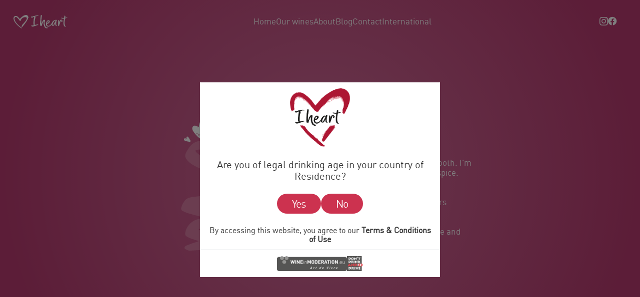

--- FILE ---
content_type: text/html; charset=UTF-8
request_url: https://www.iheartwines.co.uk/our-wines/malbec
body_size: 17041
content:

<!doctype html>
<!--[if lt IE 9]><html class="no-js no-svg ie lt-ie9 lt-ie8 lt-ie7" lang="en-GB"> <![endif]-->
<!--[if IE 9]><html class="no-js no-svg ie ie9 lt-ie9 lt-ie8" lang="en-GB"> <![endif]-->
<!--[if gt IE 9]><!--><html class="no-js no-svg" lang="en-GB"> <!--<![endif]-->
<head>
			<!-- Google Tag Manager -->
<script>(function(w,d,s,l,i){w[l]=w[l]||[];w[l].push({'gtm.start':
new Date().getTime(),event:'gtm.js'});var f=d.getElementsByTagName(s)[0],
j=d.createElement(s),dl=l!='dataLayer'?'&l='+l:'';j.async=true;j.src=
'https://www.googletagmanager.com/gtm.js?id='+i+dl;f.parentNode.insertBefore(j,f);
})(window,document,'script','dataLayer','GTM-WMNKN3SX');</script>
<!-- End Google Tag Manager -->
		<meta charset="UTF-8" />
<link rel="stylesheet" href="https://www.iheartwines.co.uk/wp-content/themes/juniper-theme/style.css" type="text/css" media="screen" />
<meta http-equiv="Content-Type" content="text/html; charset=UTF-8" />
<meta http-equiv="X-UA-Compatible" content="IE=edge">
<meta name="viewport" content="width=device-width, initial-scale=1">
<link rel="pingback" href="https://www.iheartwines.co.uk/xmlrpc.php" />
<link rel="profile" href="https://gmpg.org/xfn/11">
<meta name='robots' content='index, follow, max-image-preview:large, max-snippet:-1, max-video-preview:-1' />

	<!-- This site is optimized with the Yoast SEO plugin v26.7 - https://yoast.com/wordpress/plugins/seo/ -->
	<title>I heart Malbec - I heart wines</title>
	<meta name="description" content="I heart Malbec - Exceptional Red Wine. I’m dark, rich and oh so smooth. I&#039;m full of juicy black fruits, with a touch of spice" />
	<link rel="canonical" href="https://www.iheartwines.co.uk/our-wines/malbec" />
	<meta property="og:locale" content="en_GB" />
	<meta property="og:type" content="article" />
	<meta property="og:title" content="I heart Malbec - I heart wines" />
	<meta property="og:description" content="I heart Malbec - Exceptional Red Wine. I’m dark, rich and oh so smooth. I&#039;m full of juicy black fruits, with a touch of spice" />
	<meta property="og:url" content="https://www.iheartwines.co.uk/our-wines/malbec" />
	<meta property="og:site_name" content="I heart wines" />
	<meta property="article:publisher" content="https://www.facebook.com/iheartwines" />
	<meta property="article:modified_time" content="2025-12-03T09:46:06+00:00" />
	<meta property="og:image" content="https://www.iheartwines.co.uk/wp-content/uploads/2023/06/i_heart_wines_melbec_og.jpg" />
	<meta property="og:image:width" content="1200" />
	<meta property="og:image:height" content="630" />
	<meta property="og:image:type" content="image/jpeg" />
	<meta name="twitter:card" content="summary_large_image" />
	<meta name="twitter:image" content="https://www.iheartwines.co.uk/wp-content/uploads/2023/06/i_heart_wines_melbec_og.jpg" />
	<meta name="twitter:label1" content="Estimated reading time" />
	<meta name="twitter:data1" content="1 minute" />
	<script type="application/ld+json" class="yoast-schema-graph">{"@context":"https://schema.org","@graph":[{"@type":"WebPage","@id":"https://www.iheartwines.co.uk/our-wines/malbec","url":"https://www.iheartwines.co.uk/our-wines/malbec","name":"I heart Malbec - I heart wines","isPartOf":{"@id":"https://www.iheartwines.co.uk/#website"},"primaryImageOfPage":{"@id":"https://www.iheartwines.co.uk/our-wines/malbec#primaryimage"},"image":{"@id":"https://www.iheartwines.co.uk/our-wines/malbec#primaryimage"},"thumbnailUrl":"https://www.iheartwines.co.uk/wp-content/uploads/2023/06/IH-MALBEC-website.png","datePublished":"2023-06-02T12:53:24+00:00","dateModified":"2025-12-03T09:46:06+00:00","description":"I heart Malbec - Exceptional Red Wine. I’m dark, rich and oh so smooth. I'm full of juicy black fruits, with a touch of spice","breadcrumb":{"@id":"https://www.iheartwines.co.uk/our-wines/malbec#breadcrumb"},"inLanguage":"en-GB","potentialAction":[{"@type":"ReadAction","target":["https://www.iheartwines.co.uk/our-wines/malbec"]}]},{"@type":"ImageObject","inLanguage":"en-GB","@id":"https://www.iheartwines.co.uk/our-wines/malbec#primaryimage","url":"https://www.iheartwines.co.uk/wp-content/uploads/2023/06/IH-MALBEC-website.png","contentUrl":"https://www.iheartwines.co.uk/wp-content/uploads/2023/06/IH-MALBEC-website.png","width":715,"height":2444},{"@type":"BreadcrumbList","@id":"https://www.iheartwines.co.uk/our-wines/malbec#breadcrumb","itemListElement":[{"@type":"ListItem","position":1,"name":"Home","item":"https://www.iheartwines.co.uk/"},{"@type":"ListItem","position":2,"name":"Our wines","item":"https://www.iheartwines.co.uk/our-wines"},{"@type":"ListItem","position":3,"name":"Malbec"}]},{"@type":"WebSite","@id":"https://www.iheartwines.co.uk/#website","url":"https://www.iheartwines.co.uk/","name":"I heart wines","description":"i heart is a fun-loving, accessible range of everyone&#039;s favourite wines.","publisher":{"@id":"https://www.iheartwines.co.uk/#organization"},"potentialAction":[{"@type":"SearchAction","target":{"@type":"EntryPoint","urlTemplate":"https://www.iheartwines.co.uk/?s={search_term_string}"},"query-input":{"@type":"PropertyValueSpecification","valueRequired":true,"valueName":"search_term_string"}}],"inLanguage":"en-GB"},{"@type":"Organization","@id":"https://www.iheartwines.co.uk/#organization","name":"I heart wines","url":"https://www.iheartwines.co.uk/","logo":{"@type":"ImageObject","inLanguage":"en-GB","@id":"https://www.iheartwines.co.uk/#/schema/logo/image/","url":"https://www.iheartwines.co.uk/wp-content/uploads/2023/05/heart-logo.png","contentUrl":"https://www.iheartwines.co.uk/wp-content/uploads/2023/05/heart-logo.png","width":691,"height":674,"caption":"I heart wines"},"image":{"@id":"https://www.iheartwines.co.uk/#/schema/logo/image/"},"sameAs":["https://www.facebook.com/iheartwines","https://www.instagram.com/iheartwines/"]}]}</script>
	<!-- / Yoast SEO plugin. -->


<link rel="alternate" title="oEmbed (JSON)" type="application/json+oembed" href="https://www.iheartwines.co.uk/wp-json/oembed/1.0/embed?url=https%3A%2F%2Fwww.iheartwines.co.uk%2Four-wines%2Fmalbec" />
<link rel="alternate" title="oEmbed (XML)" type="text/xml+oembed" href="https://www.iheartwines.co.uk/wp-json/oembed/1.0/embed?url=https%3A%2F%2Fwww.iheartwines.co.uk%2Four-wines%2Fmalbec&#038;format=xml" />
<style id='wp-img-auto-sizes-contain-inline-css' type='text/css'>
img:is([sizes=auto i],[sizes^="auto," i]){contain-intrinsic-size:3000px 1500px}
/*# sourceURL=wp-img-auto-sizes-contain-inline-css */
</style>
<link rel='stylesheet' id='sgr-css' href='https://www.iheartwines.co.uk/wp-content/plugins/simple-google-recaptcha/sgr.css?ver=1734510481' type='text/css' media='all' />
<link rel='stylesheet' id='sbi_styles-css' href='https://www.iheartwines.co.uk/wp-content/plugins/instagram-feed/css/sbi-styles.min.css?ver=6.10.0' type='text/css' media='all' />
<style id='wp-block-library-inline-css' type='text/css'>
:root{--wp-block-synced-color:#7a00df;--wp-block-synced-color--rgb:122,0,223;--wp-bound-block-color:var(--wp-block-synced-color);--wp-editor-canvas-background:#ddd;--wp-admin-theme-color:#007cba;--wp-admin-theme-color--rgb:0,124,186;--wp-admin-theme-color-darker-10:#006ba1;--wp-admin-theme-color-darker-10--rgb:0,107,160.5;--wp-admin-theme-color-darker-20:#005a87;--wp-admin-theme-color-darker-20--rgb:0,90,135;--wp-admin-border-width-focus:2px}@media (min-resolution:192dpi){:root{--wp-admin-border-width-focus:1.5px}}.wp-element-button{cursor:pointer}:root .has-very-light-gray-background-color{background-color:#eee}:root .has-very-dark-gray-background-color{background-color:#313131}:root .has-very-light-gray-color{color:#eee}:root .has-very-dark-gray-color{color:#313131}:root .has-vivid-green-cyan-to-vivid-cyan-blue-gradient-background{background:linear-gradient(135deg,#00d084,#0693e3)}:root .has-purple-crush-gradient-background{background:linear-gradient(135deg,#34e2e4,#4721fb 50%,#ab1dfe)}:root .has-hazy-dawn-gradient-background{background:linear-gradient(135deg,#faaca8,#dad0ec)}:root .has-subdued-olive-gradient-background{background:linear-gradient(135deg,#fafae1,#67a671)}:root .has-atomic-cream-gradient-background{background:linear-gradient(135deg,#fdd79a,#004a59)}:root .has-nightshade-gradient-background{background:linear-gradient(135deg,#330968,#31cdcf)}:root .has-midnight-gradient-background{background:linear-gradient(135deg,#020381,#2874fc)}:root{--wp--preset--font-size--normal:16px;--wp--preset--font-size--huge:42px}.has-regular-font-size{font-size:1em}.has-larger-font-size{font-size:2.625em}.has-normal-font-size{font-size:var(--wp--preset--font-size--normal)}.has-huge-font-size{font-size:var(--wp--preset--font-size--huge)}.has-text-align-center{text-align:center}.has-text-align-left{text-align:left}.has-text-align-right{text-align:right}.has-fit-text{white-space:nowrap!important}#end-resizable-editor-section{display:none}.aligncenter{clear:both}.items-justified-left{justify-content:flex-start}.items-justified-center{justify-content:center}.items-justified-right{justify-content:flex-end}.items-justified-space-between{justify-content:space-between}.screen-reader-text{border:0;clip-path:inset(50%);height:1px;margin:-1px;overflow:hidden;padding:0;position:absolute;width:1px;word-wrap:normal!important}.screen-reader-text:focus{background-color:#ddd;clip-path:none;color:#444;display:block;font-size:1em;height:auto;left:5px;line-height:normal;padding:15px 23px 14px;text-decoration:none;top:5px;width:auto;z-index:100000}html :where(.has-border-color){border-style:solid}html :where([style*=border-top-color]){border-top-style:solid}html :where([style*=border-right-color]){border-right-style:solid}html :where([style*=border-bottom-color]){border-bottom-style:solid}html :where([style*=border-left-color]){border-left-style:solid}html :where([style*=border-width]){border-style:solid}html :where([style*=border-top-width]){border-top-style:solid}html :where([style*=border-right-width]){border-right-style:solid}html :where([style*=border-bottom-width]){border-bottom-style:solid}html :where([style*=border-left-width]){border-left-style:solid}html :where(img[class*=wp-image-]){height:auto;max-width:100%}:where(figure){margin:0 0 1em}html :where(.is-position-sticky){--wp-admin--admin-bar--position-offset:var(--wp-admin--admin-bar--height,0px)}@media screen and (max-width:600px){html :where(.is-position-sticky){--wp-admin--admin-bar--position-offset:0px}}

/*# sourceURL=wp-block-library-inline-css */
</style><style id='global-styles-inline-css' type='text/css'>
:root{--wp--preset--aspect-ratio--square: 1;--wp--preset--aspect-ratio--4-3: 4/3;--wp--preset--aspect-ratio--3-4: 3/4;--wp--preset--aspect-ratio--3-2: 3/2;--wp--preset--aspect-ratio--2-3: 2/3;--wp--preset--aspect-ratio--16-9: 16/9;--wp--preset--aspect-ratio--9-16: 9/16;--wp--preset--color--black: #000000;--wp--preset--color--cyan-bluish-gray: #abb8c3;--wp--preset--color--white: #ffffff;--wp--preset--color--pale-pink: #f78da7;--wp--preset--color--vivid-red: #cf2e2e;--wp--preset--color--luminous-vivid-orange: #ff6900;--wp--preset--color--luminous-vivid-amber: #fcb900;--wp--preset--color--light-green-cyan: #7bdcb5;--wp--preset--color--vivid-green-cyan: #00d084;--wp--preset--color--pale-cyan-blue: #8ed1fc;--wp--preset--color--vivid-cyan-blue: #0693e3;--wp--preset--color--vivid-purple: #9b51e0;--wp--preset--gradient--vivid-cyan-blue-to-vivid-purple: linear-gradient(135deg,rgb(6,147,227) 0%,rgb(155,81,224) 100%);--wp--preset--gradient--light-green-cyan-to-vivid-green-cyan: linear-gradient(135deg,rgb(122,220,180) 0%,rgb(0,208,130) 100%);--wp--preset--gradient--luminous-vivid-amber-to-luminous-vivid-orange: linear-gradient(135deg,rgb(252,185,0) 0%,rgb(255,105,0) 100%);--wp--preset--gradient--luminous-vivid-orange-to-vivid-red: linear-gradient(135deg,rgb(255,105,0) 0%,rgb(207,46,46) 100%);--wp--preset--gradient--very-light-gray-to-cyan-bluish-gray: linear-gradient(135deg,rgb(238,238,238) 0%,rgb(169,184,195) 100%);--wp--preset--gradient--cool-to-warm-spectrum: linear-gradient(135deg,rgb(74,234,220) 0%,rgb(151,120,209) 20%,rgb(207,42,186) 40%,rgb(238,44,130) 60%,rgb(251,105,98) 80%,rgb(254,248,76) 100%);--wp--preset--gradient--blush-light-purple: linear-gradient(135deg,rgb(255,206,236) 0%,rgb(152,150,240) 100%);--wp--preset--gradient--blush-bordeaux: linear-gradient(135deg,rgb(254,205,165) 0%,rgb(254,45,45) 50%,rgb(107,0,62) 100%);--wp--preset--gradient--luminous-dusk: linear-gradient(135deg,rgb(255,203,112) 0%,rgb(199,81,192) 50%,rgb(65,88,208) 100%);--wp--preset--gradient--pale-ocean: linear-gradient(135deg,rgb(255,245,203) 0%,rgb(182,227,212) 50%,rgb(51,167,181) 100%);--wp--preset--gradient--electric-grass: linear-gradient(135deg,rgb(202,248,128) 0%,rgb(113,206,126) 100%);--wp--preset--gradient--midnight: linear-gradient(135deg,rgb(2,3,129) 0%,rgb(40,116,252) 100%);--wp--preset--font-size--small: 13px;--wp--preset--font-size--medium: 20px;--wp--preset--font-size--large: 36px;--wp--preset--font-size--x-large: 42px;--wp--preset--spacing--20: 0.44rem;--wp--preset--spacing--30: 0.67rem;--wp--preset--spacing--40: 1rem;--wp--preset--spacing--50: 1.5rem;--wp--preset--spacing--60: 2.25rem;--wp--preset--spacing--70: 3.38rem;--wp--preset--spacing--80: 5.06rem;--wp--preset--shadow--natural: 6px 6px 9px rgba(0, 0, 0, 0.2);--wp--preset--shadow--deep: 12px 12px 50px rgba(0, 0, 0, 0.4);--wp--preset--shadow--sharp: 6px 6px 0px rgba(0, 0, 0, 0.2);--wp--preset--shadow--outlined: 6px 6px 0px -3px rgb(255, 255, 255), 6px 6px rgb(0, 0, 0);--wp--preset--shadow--crisp: 6px 6px 0px rgb(0, 0, 0);}:where(.is-layout-flex){gap: 0.5em;}:where(.is-layout-grid){gap: 0.5em;}body .is-layout-flex{display: flex;}.is-layout-flex{flex-wrap: wrap;align-items: center;}.is-layout-flex > :is(*, div){margin: 0;}body .is-layout-grid{display: grid;}.is-layout-grid > :is(*, div){margin: 0;}:where(.wp-block-columns.is-layout-flex){gap: 2em;}:where(.wp-block-columns.is-layout-grid){gap: 2em;}:where(.wp-block-post-template.is-layout-flex){gap: 1.25em;}:where(.wp-block-post-template.is-layout-grid){gap: 1.25em;}.has-black-color{color: var(--wp--preset--color--black) !important;}.has-cyan-bluish-gray-color{color: var(--wp--preset--color--cyan-bluish-gray) !important;}.has-white-color{color: var(--wp--preset--color--white) !important;}.has-pale-pink-color{color: var(--wp--preset--color--pale-pink) !important;}.has-vivid-red-color{color: var(--wp--preset--color--vivid-red) !important;}.has-luminous-vivid-orange-color{color: var(--wp--preset--color--luminous-vivid-orange) !important;}.has-luminous-vivid-amber-color{color: var(--wp--preset--color--luminous-vivid-amber) !important;}.has-light-green-cyan-color{color: var(--wp--preset--color--light-green-cyan) !important;}.has-vivid-green-cyan-color{color: var(--wp--preset--color--vivid-green-cyan) !important;}.has-pale-cyan-blue-color{color: var(--wp--preset--color--pale-cyan-blue) !important;}.has-vivid-cyan-blue-color{color: var(--wp--preset--color--vivid-cyan-blue) !important;}.has-vivid-purple-color{color: var(--wp--preset--color--vivid-purple) !important;}.has-black-background-color{background-color: var(--wp--preset--color--black) !important;}.has-cyan-bluish-gray-background-color{background-color: var(--wp--preset--color--cyan-bluish-gray) !important;}.has-white-background-color{background-color: var(--wp--preset--color--white) !important;}.has-pale-pink-background-color{background-color: var(--wp--preset--color--pale-pink) !important;}.has-vivid-red-background-color{background-color: var(--wp--preset--color--vivid-red) !important;}.has-luminous-vivid-orange-background-color{background-color: var(--wp--preset--color--luminous-vivid-orange) !important;}.has-luminous-vivid-amber-background-color{background-color: var(--wp--preset--color--luminous-vivid-amber) !important;}.has-light-green-cyan-background-color{background-color: var(--wp--preset--color--light-green-cyan) !important;}.has-vivid-green-cyan-background-color{background-color: var(--wp--preset--color--vivid-green-cyan) !important;}.has-pale-cyan-blue-background-color{background-color: var(--wp--preset--color--pale-cyan-blue) !important;}.has-vivid-cyan-blue-background-color{background-color: var(--wp--preset--color--vivid-cyan-blue) !important;}.has-vivid-purple-background-color{background-color: var(--wp--preset--color--vivid-purple) !important;}.has-black-border-color{border-color: var(--wp--preset--color--black) !important;}.has-cyan-bluish-gray-border-color{border-color: var(--wp--preset--color--cyan-bluish-gray) !important;}.has-white-border-color{border-color: var(--wp--preset--color--white) !important;}.has-pale-pink-border-color{border-color: var(--wp--preset--color--pale-pink) !important;}.has-vivid-red-border-color{border-color: var(--wp--preset--color--vivid-red) !important;}.has-luminous-vivid-orange-border-color{border-color: var(--wp--preset--color--luminous-vivid-orange) !important;}.has-luminous-vivid-amber-border-color{border-color: var(--wp--preset--color--luminous-vivid-amber) !important;}.has-light-green-cyan-border-color{border-color: var(--wp--preset--color--light-green-cyan) !important;}.has-vivid-green-cyan-border-color{border-color: var(--wp--preset--color--vivid-green-cyan) !important;}.has-pale-cyan-blue-border-color{border-color: var(--wp--preset--color--pale-cyan-blue) !important;}.has-vivid-cyan-blue-border-color{border-color: var(--wp--preset--color--vivid-cyan-blue) !important;}.has-vivid-purple-border-color{border-color: var(--wp--preset--color--vivid-purple) !important;}.has-vivid-cyan-blue-to-vivid-purple-gradient-background{background: var(--wp--preset--gradient--vivid-cyan-blue-to-vivid-purple) !important;}.has-light-green-cyan-to-vivid-green-cyan-gradient-background{background: var(--wp--preset--gradient--light-green-cyan-to-vivid-green-cyan) !important;}.has-luminous-vivid-amber-to-luminous-vivid-orange-gradient-background{background: var(--wp--preset--gradient--luminous-vivid-amber-to-luminous-vivid-orange) !important;}.has-luminous-vivid-orange-to-vivid-red-gradient-background{background: var(--wp--preset--gradient--luminous-vivid-orange-to-vivid-red) !important;}.has-very-light-gray-to-cyan-bluish-gray-gradient-background{background: var(--wp--preset--gradient--very-light-gray-to-cyan-bluish-gray) !important;}.has-cool-to-warm-spectrum-gradient-background{background: var(--wp--preset--gradient--cool-to-warm-spectrum) !important;}.has-blush-light-purple-gradient-background{background: var(--wp--preset--gradient--blush-light-purple) !important;}.has-blush-bordeaux-gradient-background{background: var(--wp--preset--gradient--blush-bordeaux) !important;}.has-luminous-dusk-gradient-background{background: var(--wp--preset--gradient--luminous-dusk) !important;}.has-pale-ocean-gradient-background{background: var(--wp--preset--gradient--pale-ocean) !important;}.has-electric-grass-gradient-background{background: var(--wp--preset--gradient--electric-grass) !important;}.has-midnight-gradient-background{background: var(--wp--preset--gradient--midnight) !important;}.has-small-font-size{font-size: var(--wp--preset--font-size--small) !important;}.has-medium-font-size{font-size: var(--wp--preset--font-size--medium) !important;}.has-large-font-size{font-size: var(--wp--preset--font-size--large) !important;}.has-x-large-font-size{font-size: var(--wp--preset--font-size--x-large) !important;}
/*# sourceURL=global-styles-inline-css */
</style>

<style id='classic-theme-styles-inline-css' type='text/css'>
/*! This file is auto-generated */
.wp-block-button__link{color:#fff;background-color:#32373c;border-radius:9999px;box-shadow:none;text-decoration:none;padding:calc(.667em + 2px) calc(1.333em + 2px);font-size:1.125em}.wp-block-file__button{background:#32373c;color:#fff;text-decoration:none}
/*# sourceURL=/wp-includes/css/classic-themes.min.css */
</style>
<link rel='stylesheet' id='contact-form-7-css' href='https://www.iheartwines.co.uk/wp-content/plugins/contact-form-7/includes/css/styles.css?ver=6.1.4' type='text/css' media='all' />
<link rel='stylesheet' id='woocommerce-layout-css' href='https://www.iheartwines.co.uk/wp-content/plugins/woocommerce/assets/css/woocommerce-layout.css?ver=10.4.3' type='text/css' media='all' />
<link rel='stylesheet' id='woocommerce-smallscreen-css' href='https://www.iheartwines.co.uk/wp-content/plugins/woocommerce/assets/css/woocommerce-smallscreen.css?ver=10.4.3' type='text/css' media='only screen and (max-width: 768px)' />
<link rel='stylesheet' id='woocommerce-general-css' href='https://www.iheartwines.co.uk/wp-content/plugins/woocommerce/assets/css/woocommerce.css?ver=10.4.3' type='text/css' media='all' />
<style id='woocommerce-inline-inline-css' type='text/css'>
.woocommerce form .form-row .required { visibility: visible; }
/*# sourceURL=woocommerce-inline-inline-css */
</style>
<link rel='stylesheet' id='app-css-css' href='https://www.iheartwines.co.uk/wp-content/themes/juniper-theme/dist/src/js/_app.css?ver=1769083992' type='text/css' media='all' />
<script type="text/javascript" id="sgr-js-extra">
/* <![CDATA[ */
var sgr = {"sgr_site_key":"6Lf_3JEnAAAAAPTpKUsFPGjxZR6P9XXgF95L2Vve"};
//# sourceURL=sgr-js-extra
/* ]]> */
</script>
<script type="text/javascript" src="https://www.iheartwines.co.uk/wp-content/plugins/simple-google-recaptcha/sgr.js?ver=1734510481" id="sgr-js"></script>
<script type="text/javascript" src="https://www.iheartwines.co.uk/wp-includes/js/jquery/jquery.min.js?ver=3.7.1" id="jquery-core-js"></script>
<script type="text/javascript" src="https://www.iheartwines.co.uk/wp-includes/js/jquery/jquery-migrate.min.js?ver=3.4.1" id="jquery-migrate-js"></script>
<script type="text/javascript" src="https://www.iheartwines.co.uk/wp-content/plugins/woocommerce/assets/js/jquery-blockui/jquery.blockUI.min.js?ver=2.7.0-wc.10.4.3" id="wc-jquery-blockui-js" defer="defer" data-wp-strategy="defer"></script>
<script type="text/javascript" id="wc-add-to-cart-js-extra">
/* <![CDATA[ */
var wc_add_to_cart_params = {"ajax_url":"/wp-admin/admin-ajax.php","wc_ajax_url":"/?wc-ajax=%%endpoint%%","i18n_view_cart":"View basket","cart_url":"https://www.iheartwines.co.uk/basket","is_cart":"","cart_redirect_after_add":"no"};
//# sourceURL=wc-add-to-cart-js-extra
/* ]]> */
</script>
<script type="text/javascript" src="https://www.iheartwines.co.uk/wp-content/plugins/woocommerce/assets/js/frontend/add-to-cart.min.js?ver=10.4.3" id="wc-add-to-cart-js" defer="defer" data-wp-strategy="defer"></script>
<script type="text/javascript" id="wc-single-product-js-extra">
/* <![CDATA[ */
var wc_single_product_params = {"i18n_required_rating_text":"Please select a rating","i18n_rating_options":["1 of 5 stars","2 of 5 stars","3 of 5 stars","4 of 5 stars","5 of 5 stars"],"i18n_product_gallery_trigger_text":"View full-screen image gallery","review_rating_required":"yes","flexslider":{"rtl":false,"animation":"slide","smoothHeight":true,"directionNav":false,"controlNav":"thumbnails","slideshow":false,"animationSpeed":500,"animationLoop":false,"allowOneSlide":false},"zoom_enabled":"","zoom_options":[],"photoswipe_enabled":"","photoswipe_options":{"shareEl":false,"closeOnScroll":false,"history":false,"hideAnimationDuration":0,"showAnimationDuration":0},"flexslider_enabled":""};
//# sourceURL=wc-single-product-js-extra
/* ]]> */
</script>
<script type="text/javascript" src="https://www.iheartwines.co.uk/wp-content/plugins/woocommerce/assets/js/frontend/single-product.min.js?ver=10.4.3" id="wc-single-product-js" defer="defer" data-wp-strategy="defer"></script>
<script type="text/javascript" src="https://www.iheartwines.co.uk/wp-content/plugins/woocommerce/assets/js/js-cookie/js.cookie.min.js?ver=2.1.4-wc.10.4.3" id="wc-js-cookie-js" defer="defer" data-wp-strategy="defer"></script>
<script type="text/javascript" id="woocommerce-js-extra">
/* <![CDATA[ */
var woocommerce_params = {"ajax_url":"/wp-admin/admin-ajax.php","wc_ajax_url":"/?wc-ajax=%%endpoint%%","i18n_password_show":"Show password","i18n_password_hide":"Hide password"};
//# sourceURL=woocommerce-js-extra
/* ]]> */
</script>
<script type="text/javascript" src="https://www.iheartwines.co.uk/wp-content/plugins/woocommerce/assets/js/frontend/woocommerce.min.js?ver=10.4.3" id="woocommerce-js" defer="defer" data-wp-strategy="defer"></script>
<link rel='shortlink' href='https://www.iheartwines.co.uk/?p=196' />
	<noscript><style>.woocommerce-product-gallery{ opacity: 1 !important; }</style></noscript>
	<link rel="icon" href="https://www.iheartwines.co.uk/wp-content/uploads/2023/05/cropped-heart-logo-32x32.png" sizes="32x32" />
<link rel="icon" href="https://www.iheartwines.co.uk/wp-content/uploads/2023/05/cropped-heart-logo-192x192.png" sizes="192x192" />
<link rel="apple-touch-icon" href="https://www.iheartwines.co.uk/wp-content/uploads/2023/05/cropped-heart-logo-180x180.png" />
<meta name="msapplication-TileImage" content="https://www.iheartwines.co.uk/wp-content/uploads/2023/05/cropped-heart-logo-270x270.png" />
		<style type="text/css" id="wp-custom-css">
			
.header__menu .menu-item a:hover{color:#cf2e2e}

.header__cart{
	display:none !important;
}

		</style>
		

	
			 <!-- Facebook Pixel Code -->
<script>
 !function(f,b,e,v,n,t,s)
 {if(f.fbq)return;n=f.fbq=function(){n.callMethod?
 n.callMethod.apply(n,arguments):n.queue.push(arguments)};
 if(!f._fbq)f._fbq=n;n.push=n;n.loaded=!0;n.version='2.0';
 n.queue=[];t=b.createElement(e);t.async=!0;
 t.src=v;s=b.getElementsByTagName(e)[0];
 s.parentNode.insertBefore(t,s)}(window, document,'script',
 'https://connect.facebook.net/en_US/fbevents.js');
 fbq('init', '564114291122469');
 fbq('track', 'PageView');
 fbq('set', 'autoConfig', 'false', '564114291122469');
</script>
<noscript><img height="1" width="1" style="display:none"
 src="https://www.facebook.com/tr?id=564114291122469&ev=PageView&noscript=1"
/></noscript>
<!-- End Facebook Pixel Code -->
	<link rel='stylesheet' id='wc-blocks-style-css' href='https://www.iheartwines.co.uk/wp-content/plugins/woocommerce/assets/client/blocks/wc-blocks.css?ver=wc-10.4.3' type='text/css' media='all' />
</head>


	<body class="wp-singular product-template-default single single-product postid-196 wp-theme-juniper-theme theme-juniper-theme woocommerce woocommerce-page woocommerce-no-js body--disable-header-height-offset body--white-header body--white-footer" data-template="base.twig">
					<!-- Google Tag Manager (noscript) -->
<noscript><iframe src="https://www.googletagmanager.com/ns.html?id=GTM-WMNKN3SX"
height="0" width="0" style="display:none;visibility:hidden"></iframe></noscript>
<!-- End Google Tag Manager (noscript) -->
				<a class="skip-link screen-reader-text" href="#content">Skip to content</a>
				<header class="header">

	<div class="header__container">
		<a href="https://www.iheartwines.co.uk" class="header__logo">
											<img class="header__logo__color" src="https://www.iheartwines.co.uk/wp-content/uploads/2023/05/logo.png" alt="">
														<img class="header__logo__white" src="https://www.iheartwines.co.uk/wp-content/uploads/2023/05/logo-white.png" alt="">
					</a>

		<div class="header__menu">
				<ul>
			<li class="menu-item menu-item-type-custom menu-item-object-custom menu-item-home menu-item-24">
			<a target="" href="https://www.iheartwines.co.uk/">Home</a>
					</li>
			<li class="menu-item menu-item-type-post_type menu-item-object-page current_page_parent menu-item-33">
			<a target="" href="https://www.iheartwines.co.uk/our-wines">Our wines</a>
					</li>
			<li class="menu-item menu-item-type-post_type menu-item-object-page menu-item-25">
			<a target="" href="https://www.iheartwines.co.uk/about">About</a>
					</li>
			<li class="menu-item menu-item-type-post_type_archive menu-item-object-blog menu-item-37">
			<a target="" href="https://www.iheartwines.co.uk/blog">Blog</a>
					</li>
			<li class="menu-item menu-item-type-post_type menu-item-object-page menu-item-28">
			<a target="" href="https://www.iheartwines.co.uk/contact">Contact</a>
					</li>
			<li class="menu-item menu-item-type-post_type menu-item-object-page menu-item-919">
			<a target="" href="https://www.iheartwines.co.uk/international">International</a>
					</li>
		</ul>


			<ul class="socials">
			<li class="socials__item">
			<a href="https://www.instagram.com/iheartwines/" target="_blank" rel="nofollow">
				<i class="icon-instagram"></i>
			</a>
		</li>
				<li class="socials__item">
			<a href="https://www.facebook.com/iheartwines" target="_blank" rel="nofollow">
				<i class="icon-facebook"></i>
			</a>
		</li>
	</ul>
		</div>

		<div class="header__right">

			<ul class="socials">
			<li class="socials__item">
			<a href="https://www.instagram.com/iheartwines/" target="_blank" rel="nofollow">
				<i class="icon-instagram"></i>
			</a>
		</li>
				<li class="socials__item">
			<a href="https://www.facebook.com/iheartwines" target="_blank" rel="nofollow">
				<i class="icon-facebook"></i>
			</a>
		</li>
	</ul>


			<a href="https://www.iheartwines.co.uk" class="header__cart">
				<?xml version="1.0" encoding="UTF-8"?><svg id="Layer_1" xmlns="http://www.w3.org/2000/svg" viewBox="0 0 161.34 161.34"><defs><style>.cls-1{stroke-width:5.89px;}.cls-1,.cls-2{fill:none;stroke:#333;stroke-miterlimit:10;}.cls-2{stroke-width:6px;}</style></defs><path class="cls-1" d="m158.4,80.67c0,21.35-8.61,40.71-22.57,54.75-14.07,14.19-33.59,22.98-55.16,22.98s-40.35-8.46-54.37-22.2C11.89,122.11,2.95,102.43,2.95,80.67,2.95,37.75,37.75,2.95,80.67,2.95s77.73,34.8,77.73,77.72Z"/><circle class="cls-1" cx="80.99" cy="54.86" r="29.71"/><path class="cls-2" d="m135.83,135.42c-14.07,14.19-33.59,22.98-55.16,22.98s-40.35-8.46-54.37-22.2c1.68-28.76,25.51-51.58,54.69-51.63h.1c28.96,0,52.67,22.42,54.74,50.85Z"/></svg>			</a>

			<a href="https://www.iheartwines.co.uk/basket" class="header__cart">
				<i class="icon-cart header__cart__icon"></i>
				<span class="header__cart__count" data-cart-count>0</span>
			</a>

			<button type="button" class="header__hamburger" data-hamburger>
				<span></span>
				<span></span>
				<span></span>
			</button>

		</div>
	</div>



</header>
		

		<main>
			

	<div class="single-product ">
		<div class="single-product__wrapper" style="background-image: radial-gradient(circle at 50% 50%, #d2709c, #b93b70 87%);">

			<div class="single-product__container container">

									<div class="single-product__image" style="color: #d67aa0">
						<picture class="single-product__picture">
							<source srcset="https://www.iheartwines.co.uk/wp-content/uploads/2023/06/IH-MALBEC-website-0x465-c-default.webp 1x, https://www.iheartwines.co.uk/wp-content/uploads/2023/06/IH-MALBEC-website-0x930-c-default.webp 2x" type="image/webp">
							<img src="https://www.iheartwines.co.uk/wp-content/uploads/2023/06/IH-MALBEC-website.png" alt="" loading="lazy">
						</picture>

													<div class="single-product__image__shape single-product__image__shape--8">
								<svg xmlns="http://www.w3.org/2000/svg" width="564.753" height="525.584" viewBox="0 0 564.753 525.584">
    <defs>
        <clipPath id="ukn394p90a">
            <path data-name="Rectangle 611" style="fill:#d67aa0" d="M0 0h311.69v471.188H0z"/>
        </clipPath>
    </defs>
    <g data-name="Group 1089">
        <g data-name="Group 1088" style="clip-path:url(#ukn394p90a)" transform="rotate(54.97 192.934 370.922)">
            <path data-name="Path 1056" d="M277.736 463.984q2.672-4.394 5.354-8.786c5.261-8.664 10.563-17.283 15.675-26.094 3.745-6.429 7.226-13.123 10.787-19.729a17.607 17.607 0 0 0 1.729-12.263 51.273 51.273 0 0 0-11.706-23.343c-1.856-2.175-3.972-2.41-6.114-1.15-2.546 1.491-5.233 2.655-7.714 4.282-11.383 7.481-22.714 15.091-34.073 22.629a234.772 234.772 0 0 1-8.124 5.171l-1.334-.329-.411-1.6a51.466 51.466 0 0 1 2.408-6.446c10.641-21.7 21.358-43.343 31.98-65.071 1.6-3.262 2.88-6.82 4.215-10.315a13.108 13.108 0 0 0 .061-9.01c-2.257-6.921-5.208-13.275-9.573-18.505-2.48-2.967-3.881-3.2-6.341-.587-2.855 3.015-5.453 6.41-8.231 9.539a398.961 398.961 0 0 1-39.305 38.063c-8.489 7.228-17.211 14.033-25.872 20.973-.467.366-1.26.141-1.9.189a9.9 9.9 0 0 1 .67-2.466q6.355-10.572 12.827-21.048c12.965-20.891 26.3-41.4 36.693-64.878a177.222 177.222 0 0 0 13.063-44.72 55.781 55.781 0 0 0-.14-16.684c-1.906-13-7.355-23.624-14.181-33.625-5.068-7.409-10.774-10.459-17.744-8.307-1.6.5-3.158 1.159-4.717 1.819-13.221 5.623-25.212 14.2-37.058 23.017-25.294 18.841-50.39 38.069-75.626 57.031-12.058 9.059-24.964 16.078-38.212 22.171a69.535 69.535 0 0 1-12.283 4.133c-2.464.621-5.144.282-7.722.382-1.12-4.37 1.144-7.015 2.721-9.692q10.662-18.145 21.69-35.911c10.557-16.923 21.4-33.539 31.913-50.492 9.52-15.343 17.915-31.778 26.275-48.264a185.535 185.535 0 0 0 17.632-54.763c1.816-11.245 2.365-22.9-.324-34.224-2.806-11.869-7.511-23.1-14.738-32.4-4.3-5.542-9.179-9.058-14.873-10.672A48.732 48.732 0 0 0 94.875.438c-7.13.988-14 3.047-20.927 5.091C45.964 13.8 24 33.1 6.65 61 4.228 64.893 2.624 69.693.9 74.27a16.588 16.588 0 0 0-.886 6.212 6.608 6.608 0 0 0 1.83 3.788c.474.464 1.87-.073 2.509-.7a25.712 25.712 0 0 0 2.8-3.917c21.705-32.287 48.865-53.084 83.041-59.619 6.712-.238 13.406-.805 20.144-.61a36.619 36.619 0 0 1 17.187 4.884c2.542 1.443 3.735 3.666 4.14 7.308a91.837 91.837 0 0 1-.956 24.875c-2.914 18.524-9.037 34.92-16.767 50.326-10.71 21.345-23.186 40.865-35.614 60.417-12.573 19.78-25.673 38.989-38.316 58.692A124.594 124.594 0 0 0 25.268 258.3a43.574 43.574 0 0 0 .128 26.4 157.929 157.929 0 0 0 6.952 17.164C36 309.741 41.329 314.1 48.317 314.12a65.656 65.656 0 0 0 8.623-.255c10.567-1.415 20.186-6.214 29.668-11.295 14.908-7.988 28.907-18.062 42.632-28.641 18.893-14.571 37.536-29.606 56.375-44.3 13.1-10.205 26.525-19.729 41.318-26.016 2.013-.849 3.9-3.77 6.589-1.031-.237 2.975-.084 6.145-.758 8.894a181.5 181.5 0 0 1-14.873 40.626c-4.259 8.147-8.767 16.093-13.432 23.846-10.055 16.677-20.453 33-30.388 49.8-7.694 13.008-15.029 26.395-22.251 39.871a53.706 53.706 0 0 0-4.2 12.331 17.517 17.517 0 0 0-.18 8.148 61.547 61.547 0 0 0 10.652 22.139c3.589 4.574 7.565 6.421 11.979 3.7 5.035-3.092 10.286-5.811 14.973-9.578 11.013-8.821 21.742-18.181 32.62-27.259a7.819 7.819 0 0 1 2.553-.957 14.357 14.357 0 0 1-.292 3.207c-1.862 5.5-4.068 10.8-5.7 16.424-4.942 16.987 1.017 38.351 13.558 49.464 3.555 3.154 7.2 4.466 11.051 2.51 3.261-1.645 6.68-2.985 9.709-5.119 6.724-4.731 13.237-9.884 19.865-14.829a6.394 6.394 0 0 1 1.873-.663 8.776 8.776 0 0 1-.127 2.454 275.547 275.547 0 0 0-9.9 35.363c.419 13.252 7.549 8.144 17.487 1.022" style="fill-rule:evenodd;fill:currentColor"/>
        </g>
    </g>
</svg>

							</div>
						
													<div class="single-product__image__hearts single-product__image__hearts--left">
								<svg xmlns="http://www.w3.org/2000/svg" width="68.207" height="66.007" viewBox="0 0 68.207 66.007">
    <defs>
        <clipPath id="1joq48jyya">
            <path data-name="Rectangle 524" style="fill:none" d="M0 0h68.207v66.007H0z"/>
        </clipPath>
    </defs>
    <g data-name="Group 971">
        <g data-name="Group 970" style="clip-path:url(#1joq48jyya)">
            <path data-name="Path 651" d="M14.461 53.928c.756 1.108 1.411 2.013 2.007 2.955s1.12 1.89 1.664 2.845a19.632 19.632 0 0 1 1.539 3.39 11.279 11.279 0 0 1 .3 1.106.868.868 0 0 1-.406.99 3.918 3.918 0 0 1-2.6.775c-.761-.08-1.524-.134-2.283-.223a74.197 74.197 0 0 1-2.938-.385c-.66-.1-1.311-.265-1.964-.409q-.933-.2-1.863-.425a29.623 29.623 0 0 1-3.074-.886c-.346-.123-.7-.219-1.041-.355a17.838 17.838 0 0 1-2.018-.862A3.161 3.161 0 0 1 .023 59.4a4.6 4.6 0 0 0-.013-.952 1.432 1.432 0 0 1 .075-.611 3.469 3.469 0 0 1 1.2-1.746 1.123 1.123 0 0 1 .438-.176 7.151 7.151 0 0 1 2.848-.082 21.322 21.322 0 0 1 2.834.678c.289.087.561.228.843.338a.666.666 0 0 0 .175.019.94.94 0 0 0-.035-.177 12.884 12.884 0 0 1-.853-4.1 1.413 1.413 0 0 1 .309-1.068c.124-.146.218-.315.339-.463a1.82 1.82 0 0 1 1.551-.705 3.524 3.524 0 0 1 1.8.565 7.693 7.693 0 0 1 1.606 1.421c.5.574.976 1.175 1.32 1.592m-6.928 6.721c-.086-.011-.162-.028-.239-.03q-1.337-.043-2.674-.083a.227.227 0 0 0-.094.01c-.024.01-.055.037-.057.059a.109.109 0 0 0 .043.073.274.274 0 0 0 .086.041l2.225.868a.264.264 0 0 0 .137.032.345.345 0 0 0 .194-.1c.136-.233.257-.476.378-.718a.413.413 0 0 0 0-.151m8.889-1.293c-.172-.2-.239-.19-.391.043a8.437 8.437 0 0 1-.577.811c-.192.228-.212.215.079.307a6.432 6.432 0 0 0 1.428.354c.1.009.156-.048.112-.141-.213-.46-.433-.917-.651-1.374m-13.883-.038c.012.04.012.092.038.12a4.03 4.03 0 0 0 1 .782c.094.052.182.051.232-.067.081-.188.165-.375.243-.565.039-.1-.009-.156-.1-.167-.438-.05-.877-.095-1.317-.139-.027 0-.056.02-.1.036M18.2 64.691c.022-.032.058-.06.055-.082-.045-.3-.087-.593-.151-.885-.018-.08-.114-.044-.152.009a1.321 1.321 0 0 1-1.041.665c-.024 0-.048.031-.072.048.032.025.062.066.1.072q.564.1 1.129.182a.588.588 0 0 0 .134-.009m-3.125-7.638-.026.015-.3-.538c-.011-.02-.044-.026-.066-.038a.357.357 0 0 0-.017.09.415.415 0 0 0 .165.328.4.4 0 0 1 .12.474c-.036.121-.084.239-.132.357a.176.176 0 0 0 .112.264c.238.088.477.174.718.256a.1.1 0 0 0 .083-.02.091.091 0 0 0 0-.082q-.326-.553-.655-1.106m-5.65 5.406-.025.03c.019.021.036.051.06.058.273.086.547.169.822.251a.181.181 0 0 0 .091.018c.04-.012.1-.036.105-.067a.167.167 0 0 0-.036-.128.2.2 0 0 0-.117-.071c-.284-.037-.568-.066-.853-.1a.263.263 0 0 0-.047.006m-.1-6.809c-.108-.055-.214-.151-.266-.127-.13.057.01.149.019.228a.322.322 0 0 0 .082.162.128.128 0 0 0 .109-.01 2.13 2.13 0 0 0 .056-.253m4.16.6c-.015.027-.044.055-.043.081.007.118.148.2.365.232.014 0 .041 0 .043-.009.044-.126-.09-.137-.138-.2a.517.517 0 0 0-.144-.118c-.018-.011-.055.009-.083.016M8.636 51.5c-.062 0-.1-.011-.113 0a.378.378 0 0 0-.056.118.178.178 0 0 0 .062.03 1.538 1.538 0 0 0 .107-.15" style="fill:#fff;fill-rule:evenodd"/>
            <path data-name="Path 652" d="M29.864 37.315c2.145 2.665 3.852 4.942 5.731 7.078 1.853 2.1 3.858 4.081 5.834 6.08A41.493 41.493 0 0 0 48.9 56.5a25.659 25.659 0 0 0 2.674 1.415 2.891 2.891 0 0 0 3.19-.581c2.341-1.888 4.318-3.978 5.185-6.709.674-2.125 1.424-4.244 2.075-6.37.842-2.749 1.674-5.5 2.4-8.253.494-1.862.815-3.732 1.191-5.6q.537-2.664 1.029-5.329a80.586 80.586 0 0 0 1.189-8.894c.07-1.012.226-2.036.252-3.039a44.506 44.506 0 0 0 .015-5.981c-.4-3.57-2.423-5.852-6.271-6.459a12.21 12.21 0 0 1-2.591-.541 4.111 4.111 0 0 0-1.763-.122 12.965 12.965 0 0 0-6.192 2.346 4.4 4.4 0 0 0-1 1.1 23.649 23.649 0 0 0-3.577 7.758 59.784 59.784 0 0 0-1.477 8.125c-.1.837-.037 1.657-.068 2.488a2.01 2.01 0 0 1-.152.488 2.155 2.155 0 0 1-.444-.188 30.263 30.263 0 0 0-10.227-4.534 4.533 4.533 0 0 0-3.289.275c-.544.261-1.119.43-1.667.681a6.957 6.957 0 0 0-3.755 3.87 9.425 9.425 0 0 0-.575 5.24 16.208 16.208 0 0 0 2 5.158c.98 1.686 2.069 3.3 2.806 4.468m26.579-15.37c.071-.241.115-.459.2-.672q1.453-3.684 2.919-7.367a.791.791 0 0 1 .137-.252.382.382 0 0 1 .231-.125c.066.007.125.09.148.158a.721.721 0 0 1 .012.256q-.12 3.278-.243 6.557a.716.716 0 0 1-.074.394 1.316 1.316 0 0 1-.5.476c-.8.249-1.6.45-2.41.651-.116.029-.24-.04-.416-.076m-14 23.648c-.352-.578-.238-.754.577-1.047.975-.35 1.957-.7 2.9-1.145.85-.4.837-.465.748.38a17.954 17.954 0 0 1-.709 4.1c-.1.285-.317.4-.521.233-1.008-.831-2-1.679-3-2.521M58.673 7.55c.1.055.237.083.283.169a8.659 8.659 0 0 1 .961 3.164.5.5 0 0 1-.454.6c-.611.12-1.223.249-1.833.362-.306.057-.419-.107-.338-.367q.567-1.842 1.168-3.678c.023-.075.122-.144.213-.246m-3.737 45.768c-.113.045-.23.126-.287.106-.758-.282-1.524-.555-2.248-.888-.2-.091.015-.333.2-.409a5.165 5.165 0 0 0 3.048-2.494c.031-.068.142-.117.216-.174.029.1.107.206.082.308a196.852 196.852 0 0 1-.83 3.189 1.954 1.954 0 0 1-.184.362M37.7 40.676l.072-.063c-.375-.372-.752-.741-1.118-1.12-.04-.04-.019-.132-.026-.2a1.111 1.111 0 0 1 .265 0 .89.89 0 0 1 .705.626c.143.516.607.629 1.157.582.375-.033.755-.1 1.133-.169.415-.075.614.075.593.449q-.059 1.048-.145 2.1a.341.341 0 0 1-.152.216.241.241 0 0 1-.225-.04c-.758-.791-1.507-1.589-2.259-2.385M59.147 28.1a.887.887 0 0 1 .113-.052c.037.061.1.125.089.195-.087.794-.183 1.588-.28 2.383a.519.519 0 0 1-.059.26c-.08.1-.212.244-.308.252a.381.381 0 0 1-.307-.166.466.466 0 0 1-.058-.36c.235-.8.49-1.591.74-2.387a.744.744 0 0 1 .07-.125m-18.531-3.908c-.023-.327-.161-.667-.036-.8.309-.323.4.108.6.175a.678.678 0 0 1 .347.312c.03.05-.106.287-.155.292a6.132 6.132 0 0 1-.758.02M37.365 35.9c.092-.027.2-.09.274-.073.313.082.387.515.205 1.123-.011.04-.052.11-.074.112-.4.053-.269-.318-.391-.487a1.1 1.1 0 0 1-.155-.455c-.008-.056.091-.147.141-.22m21.9 15.932c-.073.17-.09.287-.138.309a1.389 1.389 0 0 1-.39.089.431.431 0 0 1-.009-.187c.155-.074.317-.128.537-.211" style="fill:#fff;fill-rule:evenodd"/>
        </g>
    </g>
</svg>

								<svg xmlns="http://www.w3.org/2000/svg" width="68.207" height="66.007" viewBox="0 0 68.207 66.007">
    <defs>
        <clipPath id="494z38rfta">
            <path data-name="Rectangle 520" style="fill:none" d="M0 0h68.207v66.007H0z"/>
        </clipPath>
    </defs>
    <g data-name="Group 962">
        <g data-name="Group 961" style="clip-path:url(#494z38rfta)">
            <path data-name="Path 648" d="M55.066 52.335a7.663 7.663 0 0 1 1.6-1.421 3.547 3.547 0 0 1 1.8-.565 1.825 1.825 0 0 1 1.551.705c.12.148.215.318.339.463a1.421 1.421 0 0 1 .309 1.068 12.9 12.9 0 0 1-.854 4.1.939.939 0 0 0-.034.177.659.659 0 0 0 .174-.02c.282-.11.554-.251.843-.337a21.362 21.362 0 0 1 2.834-.679 7.175 7.175 0 0 1 2.849.082 1.156 1.156 0 0 1 .437.176 3.472 3.472 0 0 1 1.2 1.746 1.406 1.406 0 0 1 .075.612 4.655 4.655 0 0 0-.012.951 3.161 3.161 0 0 1-1.762 3.048 17.76 17.76 0 0 1-2.018.862c-.339.136-.695.232-1.04.355a29.575 29.575 0 0 1-3.075.887q-.929.221-1.863.425c-.653.143-1.3.306-1.963.409a76.16 76.16 0 0 1-2.939.385c-.759.088-1.522.142-2.282.223a3.923 3.923 0 0 1-2.6-.776.867.867 0 0 1-.4-.99 11.148 11.148 0 0 1 .3-1.106 19.593 19.593 0 0 1 1.54-3.389c.543-.955 1.077-1.917 1.664-2.845s1.25-1.848 2.007-2.956c.343-.416.817-1.017 1.32-1.592m5.61 8.47c.121.242.241.485.378.717a.336.336 0 0 0 .194.1.255.255 0 0 0 .137-.032q1.113-.432 2.225-.867a.3.3 0 0 0 .085-.041.109.109 0 0 0 .044-.073c0-.022-.033-.049-.057-.06a.248.248 0 0 0-.095-.01l-2.673.084c-.078 0-.154.018-.24.029 0 .065-.016.117 0 .152m-9.542-.071c-.043.093.01.15.113.142a6.448 6.448 0 0 0 1.428-.355c.29-.092.27-.079.078-.307a8.306 8.306 0 0 1-.576-.811c-.153-.232-.22-.245-.391-.043-.218.458-.438.915-.652 1.374m14.438-1.447a84 84 0 0 0-1.317.14.11.11 0 0 0-.1.167c.078.189.162.377.243.565.05.117.138.118.232.066a3.979 3.979 0 0 0 1-.782c.026-.028.026-.079.038-.12-.04-.015-.07-.039-.1-.036M50.139 64.7q.564-.087 1.129-.182c.035-.007.065-.048.1-.072-.024-.017-.048-.048-.073-.048a1.327 1.327 0 0 1-1.041-.666c-.038-.052-.133-.089-.151-.009-.065.292-.106.59-.151.886 0 .022.032.05.055.081a.579.579 0 0 0 .134.01m2.336-6.541a.088.088 0 0 0 0 .082.091.091 0 0 0 .083.019q.36-.123.717-.255a.176.176 0 0 0 .112-.265 3.713 3.713 0 0 1-.131-.357.4.4 0 0 1 .12-.474.416.416 0 0 0 .164-.328.363.363 0 0 0-.016-.09c-.023.013-.055.019-.066.038l-.3.539-.026-.015c-.218.368-.438.736-.654 1.106m6.256 4.294c-.285.031-.57.06-.853.1a.2.2 0 0 0-.118.071.169.169 0 0 0-.036.128c.009.031.065.055.106.067a.172.172 0 0 0 .091-.018q.411-.123.821-.25c.024-.008.042-.037.06-.058l-.025-.031a.185.185 0 0 0-.046-.005m.2-6.551c.005.016.094.027.108.01a.316.316 0 0 0 .083-.162c.009-.079.148-.171.019-.228-.053-.023-.158.072-.267.128a1.933 1.933 0 0 0 .057.252m-4.3.332a.5.5 0 0 0-.143.119c-.049.065-.182.075-.138.2 0 .007.028.01.042.008.217-.026.358-.114.365-.231 0-.027-.027-.055-.042-.082-.029-.006-.066-.026-.084-.016m5.046-4.585c0 .005.063-.027.062-.03a.4.4 0 0 0-.055-.119c-.011-.013-.051 0-.114 0 .043.062.072.108.107.15" style="fill:#fff;fill-rule:evenodd"/>
            <path data-name="Path 649" d="M41.15 32.846a16.217 16.217 0 0 0 2-5.157 9.447 9.447 0 0 0-.575-5.241 6.96 6.96 0 0 0-3.756-3.869c-.547-.251-1.123-.42-1.666-.681a4.53 4.53 0 0 0-3.29-.275 30.258 30.258 0 0 0-10.226 4.534 2.22 2.22 0 0 1-.445.188 2.055 2.055 0 0 1-.152-.488c-.03-.831.036-1.652-.067-2.489a59.691 59.691 0 0 0-1.473-8.125 23.671 23.671 0 0 0-3.576-7.757 4.405 4.405 0 0 0-1-1.1A12.965 12.965 0 0 0 10.733.037 4.108 4.108 0 0 0 8.97.159 12.236 12.236 0 0 1 6.379.7C2.53 1.307.507 3.589.1 7.159a44.492 44.492 0 0 0 .014 5.987c.027 1 .183 2.028.253 3.039a80.1 80.1 0 0 0 1.189 8.9q.488 2.664 1.029 5.329c.375 1.865.7 3.735 1.19 5.6.73 2.753 1.562 5.5 2.4 8.252.65 2.127 1.4 4.245 2.075 6.371.866 2.731 2.844 4.82 5.184 6.708a2.89 2.89 0 0 0 3.19.582 25.675 25.675 0 0 0 2.684-1.427 41.452 41.452 0 0 0 7.47-6.031c1.976-2 3.982-3.977 5.834-6.08 1.879-2.136 3.587-4.413 5.731-7.078.738-1.164 1.826-2.783 2.807-4.469m-29.8-10.828c-.805-.2-1.612-.4-2.409-.652a1.3 1.3 0 0 1-.505-.476.728.728 0 0 1-.074-.393q-.125-3.281-.242-6.558a.724.724 0 0 1 .011-.256c.024-.067.082-.15.149-.157a.377.377 0 0 1 .23.125.794.794 0 0 1 .138.252q1.461 3.682 2.918 7.367c.085.213.13.43.2.672-.176.035-.3.105-.417.076M22.775 48.11c-.2.17-.422.053-.52-.232a17.91 17.91 0 0 1-.709-4.1c-.09-.845-.1-.784.748-.38.943.448 1.926.8 2.9 1.145.816.293.929.469.578 1.047-1 .842-1.989 1.69-3 2.52M9.748 7.8c.4 1.227.79 2.454 1.168 3.682.08.26-.032.423-.338.367-.611-.113-1.223-.242-1.834-.363a.5.5 0 0 1-.454-.6 8.678 8.678 0 0 1 .961-3.164c.047-.086.188-.114.284-.169.091.1.189.171.213.246m3.339 45.161a194.303 194.303 0 0 1-.83-3.19c-.025-.1.053-.205.082-.307.075.057.186.106.217.173a5.161 5.161 0 0 0 3.044 2.495c.189.076.4.318.2.409-.724.333-1.489.606-2.248.888-.056.02-.174-.062-.287-.106a2.017 2.017 0 0 1-.184-.362m15.164-9.9a.243.243 0 0 1-.226.04.336.336 0 0 1-.151-.217q-.087-1.052-.145-2.1c-.022-.374.177-.524.593-.449.378.07.758.136 1.133.169.549.047 1.013-.066 1.157-.582a.889.889 0 0 1 .7-.626 1.112 1.112 0 0 1 .265 0c-.007.069.014.161-.026.2-.366.379-.743.748-1.117 1.12l.071.063c-.751.8-1.5 1.594-2.258 2.385M9.13 28.227c.25.8.505 1.591.74 2.388a.465.465 0 0 1-.057.36.382.382 0 0 1-.308.166c-.1-.008-.228-.149-.307-.252a.5.5 0 0 1-.059-.26c-.1-.8-.193-1.589-.281-2.383-.007-.07.052-.134.089-.2a.87.87 0 0 1 .114.053.769.769 0 0 1 .069.124m17.7-4.055c-.049-.005-.185-.242-.156-.292a.677.677 0 0 1 .347-.312c.206-.067.294-.5.6-.175.126.132-.012.472-.036.8a6.318 6.318 0 0 1-.757-.02m4.149 11.953a1.1 1.1 0 0 1-.155.455c-.122.169.007.54-.39.487-.022 0-.063-.072-.075-.113-.182-.607-.108-1.041.206-1.122.071-.018.181.046.273.072.05.074.15.165.141.221M9.483 52.048a.431.431 0 0 1-.01.187 1.4 1.4 0 0 1-.39-.089c-.047-.022-.065-.139-.137-.309.219.083.382.137.537.211" style="fill:#fff;fill-rule:evenodd"/>
        </g>
    </g>
</svg>

							</div>
						
					</div>

				
				<div class="single-product__content">
					<h1 class="single-product__title font-narziss">Malbec</h1>
										    <span class="single-product__subtitle">RICH &amp; SMOOTH</span>
										<div class="single-product__description"><h2>A bit about me&#8230;</h2>
<p>Oh hi there, I’m dark, rich and oh so smooth. I&#8217;m full of juicy black fruits, with a touch of spice.</p>
<h2>Enjoy me with&#8230;</h2>
<p>Steak, burgers, vegetable stuffed peppers</p>
<h2>Where you can find me?</h2>
<p>Morrisons, One Stop, Bestway Wholesale and Booker Wholesale</p>
</div>

										

				</div>

			</div>

			

							<button class="single-product__scrolldown" data-scroll-below=".single-product__wrapper">
					<svg xmlns="http://www.w3.org/2000/svg" width="41.816" height="26.114" viewBox="0 0 41.816 26.114">
    <path data-name="Path 69" d="M36.763 2.72 55.527 24.7 75.759 1" transform="translate(-35.353 .41)" style="fill:none;stroke:#ccc;stroke-linecap:round;stroke-linejoin:round;stroke-width:2px"/>
</svg>

				</button>
			
		</div>


					<div class="single-product__other">
				<div class="single-product__other__container container">
					<h2 class="h1 text-center text-uppercase single-product__other__title">We think you'll also love</h2>

					<div class="single-product__other__row">
													<a href="https://www.iheartwines.co.uk/our-wines/merlot" class="single-product__other__item" title="Merlot" aria-label="Merlot">
								<picture class="single-product__other__item__picture">
									<source srcset="https://www.iheartwines.co.uk/wp-content/uploads/2023/06/i_heart_wines_merlot-0x541-c-default.webp 1x, https://www.iheartwines.co.uk/wp-content/uploads/2023/06/i_heart_wines_merlot-0x1082-c-default.webp 2x" type="image/webp">
									<source srcset="https://www.iheartwines.co.uk/wp-content/uploads/2023/06/i_heart_wines_merlot-0x541-c-default.jpg 1x, https://www.iheartwines.co.uk/wp-content/uploads/2023/06/i_heart_wines_merlot-0x1082-c-default.jpg 2x" type="image/jpg">
									<img src="https://www.iheartwines.co.uk/wp-content/uploads/2023/06/i_heart_wines_merlot.webp" alt="" loading="lazy">
								</picture>
							</a>
													<a href="https://www.iheartwines.co.uk/our-wines/rose" class="single-product__other__item" title="Rosé" aria-label="Rosé">
								<picture class="single-product__other__item__picture">
									<source srcset="https://www.iheartwines.co.uk/wp-content/uploads/2023/06/i_heart_wines_rose-0x541-c-default.webp 1x, https://www.iheartwines.co.uk/wp-content/uploads/2023/06/i_heart_wines_rose-0x1082-c-default.webp 2x" type="image/webp">
									<source srcset="https://www.iheartwines.co.uk/wp-content/uploads/2023/06/i_heart_wines_rose-0x541-c-default.jpg 1x, https://www.iheartwines.co.uk/wp-content/uploads/2023/06/i_heart_wines_rose-0x1082-c-default.jpg 2x" type="image/jpg">
									<img src="https://www.iheartwines.co.uk/wp-content/uploads/2023/06/i_heart_wines_rose.webp" alt="" loading="lazy">
								</picture>
							</a>
													<a href="https://www.iheartwines.co.uk/our-wines/sauv-blanc" class="single-product__other__item" title="Sauvignon Blanc" aria-label="Sauvignon Blanc">
								<picture class="single-product__other__item__picture">
									<source srcset="https://www.iheartwines.co.uk/wp-content/uploads/2023/06/i_heart_wines_sauvignon_blanc-0x541-c-default.webp 1x, https://www.iheartwines.co.uk/wp-content/uploads/2023/06/i_heart_wines_sauvignon_blanc-0x1082-c-default.webp 2x" type="image/webp">
									<source srcset="https://www.iheartwines.co.uk/wp-content/uploads/2023/06/i_heart_wines_sauvignon_blanc-0x541-c-default.jpg 1x, https://www.iheartwines.co.uk/wp-content/uploads/2023/06/i_heart_wines_sauvignon_blanc-0x1082-c-default.jpg 2x" type="image/jpg">
									<img src="https://www.iheartwines.co.uk/wp-content/uploads/2023/06/i_heart_wines_sauvignon_blanc.webp" alt="" loading="lazy">
								</picture>
							</a>
													<a href="https://www.iheartwines.co.uk/our-wines/pinot-grigio-blush" class="single-product__other__item" title="Blush Pinot Grigio" aria-label="Blush Pinot Grigio">
								<picture class="single-product__other__item__picture">
									<source srcset="https://www.iheartwines.co.uk/wp-content/uploads/2023/06/IH-PINOT-Grigio-BLUSH-0x541-c-default.webp 1x, https://www.iheartwines.co.uk/wp-content/uploads/2023/06/IH-PINOT-Grigio-BLUSH-0x1082-c-default.webp 2x" type="image/webp">
									<source srcset="https://www.iheartwines.co.uk/wp-content/uploads/2023/06/IH-PINOT-Grigio-BLUSH-0x541-c-default.jpg 1x, https://www.iheartwines.co.uk/wp-content/uploads/2023/06/IH-PINOT-Grigio-BLUSH-0x1082-c-default.jpg 2x" type="image/jpg">
									<img src="https://www.iheartwines.co.uk/wp-content/uploads/2023/06/IH-PINOT-Grigio-BLUSH.png" alt="Pinot Grigio Blush" loading="lazy">
								</picture>
							</a>
													<a href="https://www.iheartwines.co.uk/our-wines/prosecco" class="single-product__other__item" title="Prosecco" aria-label="Prosecco">
								<picture class="single-product__other__item__picture">
									<source srcset="https://www.iheartwines.co.uk/wp-content/uploads/2023/06/i_heart_wines_prosecco-0x541-c-default.webp 1x, https://www.iheartwines.co.uk/wp-content/uploads/2023/06/i_heart_wines_prosecco-0x1082-c-default.webp 2x" type="image/webp">
									<source srcset="https://www.iheartwines.co.uk/wp-content/uploads/2023/06/i_heart_wines_prosecco-0x541-c-default.jpg 1x, https://www.iheartwines.co.uk/wp-content/uploads/2023/06/i_heart_wines_prosecco-0x1082-c-default.jpg 2x" type="image/jpg">
									<img src="https://www.iheartwines.co.uk/wp-content/uploads/2023/06/i_heart_wines_prosecco.webp" alt="" loading="lazy">
								</picture>
							</a>
													<a href="https://www.iheartwines.co.uk/our-wines/prosecco-rose" class="single-product__other__item" title="Prosecco Rosé" aria-label="Prosecco Rosé">
								<picture class="single-product__other__item__picture">
									<source srcset="https://www.iheartwines.co.uk/wp-content/uploads/2023/06/i_heart_wines_prosecco_rose-0x541-c-default.webp 1x, https://www.iheartwines.co.uk/wp-content/uploads/2023/06/i_heart_wines_prosecco_rose-0x1082-c-default.webp 2x" type="image/webp">
									<source srcset="https://www.iheartwines.co.uk/wp-content/uploads/2023/06/i_heart_wines_prosecco_rose-0x541-c-default.jpg 1x, https://www.iheartwines.co.uk/wp-content/uploads/2023/06/i_heart_wines_prosecco_rose-0x1082-c-default.jpg 2x" type="image/jpg">
									<img src="https://www.iheartwines.co.uk/wp-content/uploads/2023/06/i_heart_wines_prosecco_rose.webp" alt="" loading="lazy">
								</picture>
							</a>
											</div>
				</div>

			</div>
		
	</div>




		</main>

		<div class="woocommerce-message" role="alert" data-alert></div>
		<div class="legal-popup" data-legal-popup>
	<div class="legal-popup__content">

		<div class="legal-popup__content__box legal-popup__content__logo">
						<img src="https://www.iheartwines.co.uk/wp-content/uploads/2023/05/heart-logo.png" alt="">
		</div>

					<div class="legal-popup__content__box legal-popup__content__question"><p>Are you of legal drinking age in your country of Residence?</p>
</div>
		
		<div class="legal-popup__content__buttons legal-popup__content__box">
			<button class="btn btn--red btn--small" data-legal-popup-accept type="button">Yes</button>
			<a class="btn btn--red btn--small" href="https://www.freixenetcopestick.com/" rel="nofollow">No</a>
		</div>


					<div class="legal-popup__content__box legal-popup__content__terms"><p>By accessing this website, you agree to our <a href="https://www.iheartwines.co.uk/terms-and-conditions-of-use">Terms &amp; Conditions of Use</a></p>
</div>
							<div class="legal-popup__content__box legal-popup__content__logos">
									<a href="https://www.wineinmoderation.eu/de/home/list/" class="legal-popup__content__logos__item">
												<img src="https://www.iheartwines.co.uk/wp-content/uploads/2023/08/wine-in-moderation.jpg" alt="">
					</a>
									<a href="https://ddad.de/" class="legal-popup__content__logos__item">
												<img src="https://www.iheartwines.co.uk/wp-content/uploads/2023/08/ddad.jpg" alt="">
					</a>
							</div>

		
	</div>

</div>

					<footer id="footer">
				<footer class="footer">
	<div class="footer__container container">
		<div class="footer__text"><p>© 2025 I heart Wines.</p>
<p>&nbsp;</p>
<p>Please drink responsibly. I heart Wines encourages responsible consumption of alcohol.</p>
<p>Read our <a href="https://www.iheartwines.co.uk/terms-and-conditions-of-use"><strong>Terms &amp; Conditions of Use</strong></a> and <a href="https://www.iheartwines.co.uk/privacy-policy"><strong>Cookie &amp; Privacy Policy</strong></a></p>
</div>
		<div class="footer__center">

			<div>
				<span class="footer__center__title">Follow us</span>
				<ul class="socials">
			<li class="socials__item">
			<a href="https://www.instagram.com/iheartwines/" target="_blank" rel="nofollow">
				<i class="icon-instagram"></i>
			</a>
		</li>
				<li class="socials__item">
			<a href="https://www.facebook.com/iheartwines" target="_blank" rel="nofollow">
				<i class="icon-facebook"></i>
			</a>
		</li>
	</ul>
			</div>


			<a href="#" class="footer__scrolltop">
				<svg xmlns="http://www.w3.org/2000/svg" width="36.896" height="36.896" viewBox="0 0 36.896 36.896">
    <defs>
        <clipPath id="2ztbfgmota">
            <path data-name="Rectangle 179" style="fill:none" d="M0 0h36.896v36.896H0z"/>
        </clipPath>
    </defs>
    <g data-name="Group 1025">
        <g data-name="Group 421" style="clip-path:url(#2ztbfgmota)">
            <path data-name="Path 206" d="M27.5 22.066 20 12.129a1.716 1.716 0 0 0-1.548-.67 1.715 1.715 0 0 0-1.547.67l-7.513 9.937a1.723 1.723 0 0 0 2.749 2.077l6.307-8.343 6.308 8.348a1.723 1.723 0 1 0 2.744-2.082" style="fill:#fff"/>
            <path data-name="Path 207" d="M18.448 36.9A18.448 18.448 0 1 1 36.9 18.448 18.469 18.469 0 0 1 18.448 36.9m0-34.9A16.448 16.448 0 1 0 34.9 18.448 16.467 16.467 0 0 0 18.448 2" style="fill:#fff"/>
        </g>
    </g>
</svg>

			</a>
		</div>

								<picture class="footer__picture footer__picture--white">
			    <source srcset="https://www.iheartwines.co.uk/wp-content/uploads/2023/05/Group-1024@2x-157x0-c-default.webp 1x, https://www.iheartwines.co.uk/wp-content/uploads/2023/05/Group-1024@2x-314x0-c-default.webp 2x" type="image/webp">
			    <source srcset="https://www.iheartwines.co.uk/wp-content/uploads/2023/05/Group-1024@2x-157x0-c-default.jpg 1x, https://www.iheartwines.co.uk/wp-content/uploads/2023/05/Group-1024@2x-314x0-c-default.jpg 2x" type="image/jpg">
			    <img src="https://www.iheartwines.co.uk/wp-content/uploads/2023/05/Group-1024@2x.png" alt="" loading="lazy">
			</picture>
										<picture class="footer__picture footer__picture--color">
				<source srcset="https://www.iheartwines.co.uk/wp-content/uploads/2023/05/heart-logo-157x0-c-default.webp 1x, https://www.iheartwines.co.uk/wp-content/uploads/2023/05/heart-logo-314x0-c-default.webp 2x" type="image/webp">
				<source srcset="https://www.iheartwines.co.uk/wp-content/uploads/2023/05/heart-logo-157x0-c-default.jpg 1x, https://www.iheartwines.co.uk/wp-content/uploads/2023/05/heart-logo-314x0-c-default.jpg 2x" type="image/jpg">
				<img src="https://www.iheartwines.co.uk/wp-content/uploads/2023/05/heart-logo.png" alt="" loading="lazy">
			</picture>
			</div>
</footer>
			</footer>
			<script type="speculationrules">
{"prefetch":[{"source":"document","where":{"and":[{"href_matches":"/*"},{"not":{"href_matches":["/wp-*.php","/wp-admin/*","/wp-content/uploads/*","/wp-content/*","/wp-content/plugins/*","/wp-content/themes/juniper-theme/*","/*\\?(.+)"]}},{"not":{"selector_matches":"a[rel~=\"nofollow\"]"}},{"not":{"selector_matches":".no-prefetch, .no-prefetch a"}}]},"eagerness":"conservative"}]}
</script>
<!-- Instagram Feed JS -->
<script type="text/javascript">
var sbiajaxurl = "https://www.iheartwines.co.uk/wp-admin/admin-ajax.php";
</script>
	<script type='text/javascript'>
		(function () {
			var c = document.body.className;
			c = c.replace(/woocommerce-no-js/, 'woocommerce-js');
			document.body.className = c;
		})();
	</script>
	<script type="text/javascript" src="https://www.iheartwines.co.uk/wp-includes/js/dist/hooks.min.js?ver=dd5603f07f9220ed27f1" id="wp-hooks-js"></script>
<script type="text/javascript" src="https://www.iheartwines.co.uk/wp-includes/js/dist/i18n.min.js?ver=c26c3dc7bed366793375" id="wp-i18n-js"></script>
<script type="text/javascript" id="wp-i18n-js-after">
/* <![CDATA[ */
wp.i18n.setLocaleData( { 'text direction\u0004ltr': [ 'ltr' ] } );
//# sourceURL=wp-i18n-js-after
/* ]]> */
</script>
<script type="text/javascript" src="https://www.iheartwines.co.uk/wp-content/plugins/contact-form-7/includes/swv/js/index.js?ver=6.1.4" id="swv-js"></script>
<script type="text/javascript" id="contact-form-7-js-translations">
/* <![CDATA[ */
( function( domain, translations ) {
	var localeData = translations.locale_data[ domain ] || translations.locale_data.messages;
	localeData[""].domain = domain;
	wp.i18n.setLocaleData( localeData, domain );
} )( "contact-form-7", {"translation-revision-date":"2024-05-21 11:58:24+0000","generator":"GlotPress\/4.0.1","domain":"messages","locale_data":{"messages":{"":{"domain":"messages","plural-forms":"nplurals=2; plural=n != 1;","lang":"en_GB"},"Error:":["Error:"]}},"comment":{"reference":"includes\/js\/index.js"}} );
//# sourceURL=contact-form-7-js-translations
/* ]]> */
</script>
<script type="text/javascript" id="contact-form-7-js-before">
/* <![CDATA[ */
var wpcf7 = {
    "api": {
        "root": "https:\/\/www.iheartwines.co.uk\/wp-json\/",
        "namespace": "contact-form-7\/v1"
    }
};
//# sourceURL=contact-form-7-js-before
/* ]]> */
</script>
<script type="text/javascript" src="https://www.iheartwines.co.uk/wp-content/plugins/contact-form-7/includes/js/index.js?ver=6.1.4" id="contact-form-7-js"></script>
<script type="text/javascript" src="https://www.iheartwines.co.uk/wp-content/themes/juniper-theme/dist/src/js/_app.js?ver=1769083992" id="app-js-js"></script>

		
		<style>
            html {
                margin-top: 0!important;
            }
            #wpadminbar {
                opacity: 0!important;
                transition: opacity 300ms!important;
            }
            #wpadminbar:hover {
                opacity: 1!important;
            }
		</style>

					
			<script defer src="https://static.cloudflareinsights.com/beacon.min.js/vcd15cbe7772f49c399c6a5babf22c1241717689176015" integrity="sha512-ZpsOmlRQV6y907TI0dKBHq9Md29nnaEIPlkf84rnaERnq6zvWvPUqr2ft8M1aS28oN72PdrCzSjY4U6VaAw1EQ==" data-cf-beacon='{"version":"2024.11.0","token":"93f2f8dde5bb459b90553e4b0e167c20","r":1,"server_timing":{"name":{"cfCacheStatus":true,"cfEdge":true,"cfExtPri":true,"cfL4":true,"cfOrigin":true,"cfSpeedBrain":true},"location_startswith":null}}' crossorigin="anonymous"></script>
</body>
</html>


--- FILE ---
content_type: text/css
request_url: https://www.iheartwines.co.uk/wp-content/themes/juniper-theme/style.css
body_size: -472
content:
/*
 * Theme Name: Juniper Theme
 * Description: OsomStudio
 * Author: OsomStudio
*/


--- FILE ---
content_type: text/css
request_url: https://www.iheartwines.co.uk/wp-content/themes/juniper-theme/dist/src/js/_app.css?ver=1769083992
body_size: 17596
content:
:root{--header-height:min(6.77083vw,130px)}@media screen and (width<=991px){:root{--header-height:80px}}@media screen and (width<=767px){:root{--header-height:80px}}:root{--column-gap:15px}.col-1{width:8.33333%;padding-left:var(--column-gap);padding-right:var(--column-gap)}.order-1{order:1}.col-2{width:16.6667%;padding-left:var(--column-gap);padding-right:var(--column-gap)}.order-2{order:2}.col-3{width:25%;padding-left:var(--column-gap);padding-right:var(--column-gap)}.order-3{order:3}.col-4{width:33.3333%;padding-left:var(--column-gap);padding-right:var(--column-gap)}.order-4{order:4}.col-5{width:41.6667%;padding-left:var(--column-gap);padding-right:var(--column-gap)}.order-5{order:5}.col-6{width:50%;padding-left:var(--column-gap);padding-right:var(--column-gap)}.order-6{order:6}.col-7{width:58.3333%;padding-left:var(--column-gap);padding-right:var(--column-gap)}.order-7{order:7}.col-8{width:66.6667%;padding-left:var(--column-gap);padding-right:var(--column-gap)}.order-8{order:8}.col-9{width:75%;padding-left:var(--column-gap);padding-right:var(--column-gap)}.order-9{order:9}.col-10{width:83.3333%;padding-left:var(--column-gap);padding-right:var(--column-gap)}.order-10{order:10}.col-11{width:91.6667%;padding-left:var(--column-gap);padding-right:var(--column-gap)}.order-11{order:11}.col-12{width:100%;padding-left:var(--column-gap);padding-right:var(--column-gap)}.order-12{order:12}@media screen and (width>=576px){.col-sm-1{width:8.33333%;padding-left:var(--column-gap);padding-right:var(--column-gap)}.order-sm-1{order:1}.col-sm-2{width:16.6667%;padding-left:var(--column-gap);padding-right:var(--column-gap)}.order-sm-2{order:2}.col-sm-3{width:25%;padding-left:var(--column-gap);padding-right:var(--column-gap)}.order-sm-3{order:3}.col-sm-4{width:33.3333%;padding-left:var(--column-gap);padding-right:var(--column-gap)}.order-sm-4{order:4}.col-sm-5{width:41.6667%;padding-left:var(--column-gap);padding-right:var(--column-gap)}.order-sm-5{order:5}.col-sm-6{width:50%;padding-left:var(--column-gap);padding-right:var(--column-gap)}.order-sm-6{order:6}.col-sm-7{width:58.3333%;padding-left:var(--column-gap);padding-right:var(--column-gap)}.order-sm-7{order:7}.col-sm-8{width:66.6667%;padding-left:var(--column-gap);padding-right:var(--column-gap)}.order-sm-8{order:8}.col-sm-9{width:75%;padding-left:var(--column-gap);padding-right:var(--column-gap)}.order-sm-9{order:9}.col-sm-10{width:83.3333%;padding-left:var(--column-gap);padding-right:var(--column-gap)}.order-sm-10{order:10}.col-sm-11{width:91.6667%;padding-left:var(--column-gap);padding-right:var(--column-gap)}.order-sm-11{order:11}.col-sm-12{width:100%;padding-left:var(--column-gap);padding-right:var(--column-gap)}.order-sm-12{order:12}}@media screen and (width>=768px){.col-md-1{width:8.33333%;padding-left:var(--column-gap);padding-right:var(--column-gap)}.order-md-1{order:1}.col-md-2{width:16.6667%;padding-left:var(--column-gap);padding-right:var(--column-gap)}.order-md-2{order:2}.col-md-3{width:25%;padding-left:var(--column-gap);padding-right:var(--column-gap)}.order-md-3{order:3}.col-md-4{width:33.3333%;padding-left:var(--column-gap);padding-right:var(--column-gap)}.order-md-4{order:4}.col-md-5{width:41.6667%;padding-left:var(--column-gap);padding-right:var(--column-gap)}.order-md-5{order:5}.col-md-6{width:50%;padding-left:var(--column-gap);padding-right:var(--column-gap)}.order-md-6{order:6}.col-md-7{width:58.3333%;padding-left:var(--column-gap);padding-right:var(--column-gap)}.order-md-7{order:7}.col-md-8{width:66.6667%;padding-left:var(--column-gap);padding-right:var(--column-gap)}.order-md-8{order:8}.col-md-9{width:75%;padding-left:var(--column-gap);padding-right:var(--column-gap)}.order-md-9{order:9}.col-md-10{width:83.3333%;padding-left:var(--column-gap);padding-right:var(--column-gap)}.order-md-10{order:10}.col-md-11{width:91.6667%;padding-left:var(--column-gap);padding-right:var(--column-gap)}.order-md-11{order:11}.col-md-12{width:100%;padding-left:var(--column-gap);padding-right:var(--column-gap)}.order-md-12{order:12}}@media screen and (width>=992px){.col-lg-1{width:8.33333%;padding-left:var(--column-gap);padding-right:var(--column-gap)}.order-lg-1{order:1}.col-lg-2{width:16.6667%;padding-left:var(--column-gap);padding-right:var(--column-gap)}.order-lg-2{order:2}.col-lg-3{width:25%;padding-left:var(--column-gap);padding-right:var(--column-gap)}.order-lg-3{order:3}.col-lg-4{width:33.3333%;padding-left:var(--column-gap);padding-right:var(--column-gap)}.order-lg-4{order:4}.col-lg-5{width:41.6667%;padding-left:var(--column-gap);padding-right:var(--column-gap)}.order-lg-5{order:5}.col-lg-6{width:50%;padding-left:var(--column-gap);padding-right:var(--column-gap)}.order-lg-6{order:6}.col-lg-7{width:58.3333%;padding-left:var(--column-gap);padding-right:var(--column-gap)}.order-lg-7{order:7}.col-lg-8{width:66.6667%;padding-left:var(--column-gap);padding-right:var(--column-gap)}.order-lg-8{order:8}.col-lg-9{width:75%;padding-left:var(--column-gap);padding-right:var(--column-gap)}.order-lg-9{order:9}.col-lg-10{width:83.3333%;padding-left:var(--column-gap);padding-right:var(--column-gap)}.order-lg-10{order:10}.col-lg-11{width:91.6667%;padding-left:var(--column-gap);padding-right:var(--column-gap)}.order-lg-11{order:11}.col-lg-12{width:100%;padding-left:var(--column-gap);padding-right:var(--column-gap)}.order-lg-12{order:12}}@media screen and (width>=1200px){.col-xl-1{width:8.33333%;padding-left:var(--column-gap);padding-right:var(--column-gap)}.order-xl-1{order:1}.col-xl-2{width:16.6667%;padding-left:var(--column-gap);padding-right:var(--column-gap)}.order-xl-2{order:2}.col-xl-3{width:25%;padding-left:var(--column-gap);padding-right:var(--column-gap)}.order-xl-3{order:3}.col-xl-4{width:33.3333%;padding-left:var(--column-gap);padding-right:var(--column-gap)}.order-xl-4{order:4}.col-xl-5{width:41.6667%;padding-left:var(--column-gap);padding-right:var(--column-gap)}.order-xl-5{order:5}.col-xl-6{width:50%;padding-left:var(--column-gap);padding-right:var(--column-gap)}.order-xl-6{order:6}.col-xl-7{width:58.3333%;padding-left:var(--column-gap);padding-right:var(--column-gap)}.order-xl-7{order:7}.col-xl-8{width:66.6667%;padding-left:var(--column-gap);padding-right:var(--column-gap)}.order-xl-8{order:8}.col-xl-9{width:75%;padding-left:var(--column-gap);padding-right:var(--column-gap)}.order-xl-9{order:9}.col-xl-10{width:83.3333%;padding-left:var(--column-gap);padding-right:var(--column-gap)}.order-xl-10{order:10}.col-xl-11{width:91.6667%;padding-left:var(--column-gap);padding-right:var(--column-gap)}.order-xl-11{order:11}.col-xl-12{width:100%;padding-left:var(--column-gap);padding-right:var(--column-gap)}.order-xl-12{order:12}}@media screen and (width>=0){.offset-xs-0{margin-left:0}.offset-xs-1{margin-left:8.33333%}.offset-xs-2{margin-left:16.6667%}.offset-xs-3{margin-left:25%}.offset-xs-4{margin-left:33.3333%}.offset-xs-5{margin-left:41.6667%}.offset-xs-6{margin-left:50%}.offset-xs-7{margin-left:58.3333%}.offset-xs-8{margin-left:66.6667%}.offset-xs-9{margin-left:75%}.offset-xs-10{margin-left:83.3333%}.offset-xs-11{margin-left:91.6667%}}@media screen and (width>=576px){.offset-sm-0{margin-left:0}.offset-sm-1{margin-left:8.33333%}.offset-sm-2{margin-left:16.6667%}.offset-sm-3{margin-left:25%}.offset-sm-4{margin-left:33.3333%}.offset-sm-5{margin-left:41.6667%}.offset-sm-6{margin-left:50%}.offset-sm-7{margin-left:58.3333%}.offset-sm-8{margin-left:66.6667%}.offset-sm-9{margin-left:75%}.offset-sm-10{margin-left:83.3333%}.offset-sm-11{margin-left:91.6667%}}@media screen and (width>=768px){.offset-md-0{margin-left:0}.offset-md-1{margin-left:8.33333%}.offset-md-2{margin-left:16.6667%}.offset-md-3{margin-left:25%}.offset-md-4{margin-left:33.3333%}.offset-md-5{margin-left:41.6667%}.offset-md-6{margin-left:50%}.offset-md-7{margin-left:58.3333%}.offset-md-8{margin-left:66.6667%}.offset-md-9{margin-left:75%}.offset-md-10{margin-left:83.3333%}.offset-md-11{margin-left:91.6667%}}@media screen and (width>=992px){.offset-lg-0{margin-left:0}.offset-lg-1{margin-left:8.33333%}.offset-lg-2{margin-left:16.6667%}.offset-lg-3{margin-left:25%}.offset-lg-4{margin-left:33.3333%}.offset-lg-5{margin-left:41.6667%}.offset-lg-6{margin-left:50%}.offset-lg-7{margin-left:58.3333%}.offset-lg-8{margin-left:66.6667%}.offset-lg-9{margin-left:75%}.offset-lg-10{margin-left:83.3333%}.offset-lg-11{margin-left:91.6667%}}@media screen and (width>=1200px){.offset-xl-0{margin-left:0}.offset-xl-1{margin-left:8.33333%}.offset-xl-2{margin-left:16.6667%}.offset-xl-3{margin-left:25%}.offset-xl-4{margin-left:33.3333%}.offset-xl-5{margin-left:41.6667%}.offset-xl-6{margin-left:50%}.offset-xl-7{margin-left:58.3333%}.offset-xl-8{margin-left:66.6667%}.offset-xl-9{margin-left:75%}.offset-xl-10{margin-left:83.3333%}.offset-xl-11{margin-left:91.6667%}}.container-fluid{padding-left:var(--column-gap);padding-right:var(--column-gap)}.container{width:100%;padding-left:var(--column-gap);padding-right:var(--column-gap);margin-left:auto;margin-right:auto}@media screen and (width>=0){.container{max-width:100%}}@media screen and (width>=576px){.container{max-width:540px}}@media screen and (width>=768px){.container{max-width:720px}}@media screen and (width>=992px){.container{max-width:960px}}@media screen and (width>=1200px){.container{max-width:1140px}}.row{margin-left:calc(var(--column-gap)*-1);margin-right:calc(var(--column-gap)*-1);flex-wrap:wrap;display:flex}*,:before,:after{box-sizing:border-box}@font-face{font-family:AcuminVF;src:url(../../acumin-pro-extra-condensed-bold-webfont.de7ad6a9.woff2)format("woff2"),url(../../acumin-pro-extra-condensed-bold-webfont.6ef2109b.woff)format("woff"),url(../../acumin-pro-extra-condensed-bold-webfont.87e3ebf2.ttf)format("truetype");font-weight:700;font-style:normal}@font-face{font-family:GoodKarmaSmooth;src:url(../../goodkarmasmooth-regular-webfont.6c4c3326.woff2)format("woff2"),url(../../goodkarmasmooth-regular-webfont.92f2504c.woff)format("woff"),url(../../goodkarmasmooth-regular-webfont.cb606b73.ttf)format("truetype");font-weight:400;font-style:normal}@font-face{font-family:DIN2014;src:url(../../dinot-regular-webfont.41de9df3.woff2)format("woff2"),url(../../dinot-regular-webfont.825391d7.woff)format("woff"),url(../../dinot-regular-webfont.8010f46a.ttf)format("truetype");font-weight:400;font-style:normal}@font-face{font-family:Narziss-Drops;src:url(../../hubert_jocham_type_-_narzissregular-drops-webfont.4c7d5e7b.woff2)format("woff2"),url(../../hubert_jocham_type_-_narzissregular-drops-webfont.d54e4fe7.woff)format("woff"),url(../../hubert_jocham_type_-_narzissregular-drops-webfont.babcb1f5.ttf)format("truetype");font-weight:400;font-style:normal}@font-face{font-family:iheart-icons;src:url(../../iheart-icons.d9edfc1b.eot);src:url(../../iheart-icons.d9edfc1b.eot#iefix)format("embedded-opentype"),url(../../iheart-icons.17aa9e82.ttf)format("truetype"),url(../../iheart-icons.c0812525.woff)format("woff"),url(../../iheart-icons.3f808806.svg#iheart-icons)format("svg");font-weight:400;font-style:normal;font-display:block}[class^=icon-],[class*=\ icon-]{speak:never;font-variant:normal;text-transform:none;-webkit-font-smoothing:antialiased;-moz-osx-font-smoothing:grayscale;font-style:normal;font-weight:400;line-height:1;font-family:iheart-icons!important}.icon-cart:before{content:""}.icon-facebook:before{content:""}.icon-instagram:before{content:""}html{box-sizing:border-box;vertical-align:baseline;scroll-behavior:smooth}*,:before,:after{box-sizing:border-box;margin:0;padding:0}img,body,article,main,aside,address,details,figcaption,figure,footer,header,nav{display:block}img{max-width:100%}ol,ul{list-style:none}li:empty,p:empty{display:none}textarea,select,input,button{appearance:none;color:inherit;background:0 0;border:none}strong{font-weight:700}a{color:inherit;text-decoration:none}:focus,:active{outline:none}html{-webkit-font-smoothing:antialiased;-webkit-text-size-adjust:100%;font-size:16px;line-height:1.15}body{color:#333;font-family:DIN2014}input,button{font-family:DIN2014}.font-din{font-family:DIN2014;font-weight:400}.font-karma{font-family:GoodKarmaSmooth;font-weight:400}.font-acumin,.archive-blog__item__date *,h4,.h4,h5,.h5,h6,.h6,h3,.h3,h2,.page-thankyou .woocommerce-thankyou-order-received,.h2,.title-description__content h1,.title-description__content h2,.title-description__content h3,.title-description__content h4,.title-description__content h5,.title-description__content h6,h1,.h1{font-family:AcuminVF;font-weight:700;font-stretch:62.5%}.font-narziss,[data-live-edit-wrapper] [data-live-edit-text]{font-family:Narziss-Drops;font-weight:400;line-height:1}.text-uppercase{text-transform:uppercase}.color-white{color:#fff}.color-dark{color:#333}.color-black{color:#000}h1,.h1{font-size:min(5.20833vw,100px)}@media screen and (width<=1200px){h1,.h1{font-size:8.33333vw}}@media screen and (width<=768px){h1,.h1{font-size:64px;line-height:.8}}h2,.page-thankyou .woocommerce-thankyou-order-received,.h2,.title-description__content h1,.title-description__content h2,.title-description__content h3,.title-description__content h4,.title-description__content h5,.title-description__content h6{font-size:min(4.6875vw,90px)}@media screen and (width<=1200px){h2,.page-thankyou .woocommerce-thankyou-order-received,.h2,.title-description__content h1,.title-description__content h2,.title-description__content h3,.title-description__content h4,.title-description__content h5,.title-description__content h6{font-size:7.5vw}}@media screen and (width<=768px){h2,.page-thankyou .woocommerce-thankyou-order-received,.h2,.title-description__content h1,.title-description__content h2,.title-description__content h3,.title-description__content h4,.title-description__content h5,.title-description__content h6{font-size:54px;line-height:.8}}.section-title{font-family:GoodKarmaSmooth;font-size:min(7.55208vw,145px);font-weight:400}@media screen and (width<=1200px){.section-title{font-size:12.0833vw}}@media screen and (width<=768px){.section-title{font-size:82px}}.section-description{color:#fff;font-size:min(1.5625vw,30px);font-weight:400;line-height:1.2}@media screen and (width<=1200px){.section-description{font-size:2.5vw}}@media screen and (width<=768px){.section-description{font-size:16px}}.section-description *{margin-bottom:min(1.66667vw,32px)}@media screen and (width<=1200px){.section-description *{margin-bottom:2.5vw}}@media screen and (width<=768px){.section-description *{margin-bottom:16px}}.title-hearts:before,.who-are-we--about .who-are-we__title:before,.title-hearts:after,.who-are-we--about .who-are-we__title:after{content:"";-webkit-background-size:contain;background-image:url(../../hearts.56b71b19.png);background-repeat:no-repeat;background-size:contain;width:min(3.64583vw,70px);height:min(2.44792vw,47px);display:inline-block;position:relative;top:-3.125vw}@media screen and (width<=1200px){.title-hearts:before,.who-are-we--about .who-are-we__title:before,.title-hearts:after,.who-are-we--about .who-are-we__title:after{width:5.83333vw;height:3.91667vw;top:-5vw}}.title-hearts:after,.who-are-we--about .who-are-we__title:after{background-image:url(../../hearts--reversed.ca381e58.png)}.title-hearts--white:before,.who-are-we--about .who-are-we__title:before{background-image:url(../../hearts-white.dcd07b9c.png)}.title-hearts--white:after,.who-are-we--about .who-are-we__title:after{background-image:url(../../hearts-white--reversed.87e70fad.png)}body{padding-top:var(--header-height);overflow-x:hidden}body.post-type-archive-blog,body.body--disable-header-height-offset{padding-top:0}.align--start{align-items:flex-start}.align--center{align-items:center}.align--strech{align-items:stretch}.align--end{align-items:flex-end}.justify--start{justify-content:flex-start}.justify--center{justify-content:center}.justify--space{justify-content:space-between}.justify--end{justify-content:flex-end}.header{z-index:999;width:100%;position:fixed;top:0;left:0}.header__container{height:var(--header-height);background:#fff;justify-content:space-between;align-items:center;gap:15px;padding:0 min(2.08333vw,40px);transition:all .4s linear;display:flex}@media screen and (width<=768px){.header__container{padding:0 30px}}.header__logo{width:min(11.1979vw,215px);position:relative}@media screen and (width<=1200px){.header__logo{width:auto}}.header__logo img{width:min(8.4375vw,162px);transition:all .4s linear}@media screen and (width<=1200px){.header__logo img{width:12.5vw}}@media screen and (width<=768px){.header__logo img{width:120px}}.header__logo__white{opacity:0;width:100%;height:auto;position:absolute;top:0;left:0}@media screen and (width<=768px){.header__menu{width:100%;height:100%;padding-top:calc(var(--header-height) + 50px);color:#333;z-index:-1;opacity:0;visibility:hidden;background:#fff;transition:all .4s linear;position:fixed;top:0;left:0;overflow:auto}}.header__menu .socials{display:none}@media screen and (width<=768px){.header__menu .socials{flex-direction:row;justify-content:center;margin-top:30px;display:flex}}.header__menu .socials__item a{font-size:25px}.header__menu ul{align-items:center;column-gap:min(3.90625vw,75px);display:flex}@media screen and (width<=1200px){.header__menu ul{column-gap:2.5vw}}@media screen and (width<=768px){.header__menu ul{flex-direction:column;row-gap:20px}}.header__menu ul .menu-item{font-size:min(1.30208vw,25px)}@media screen and (width<=1200px){.header__menu ul .menu-item{font-size:2vw}}@media screen and (width<=768px){.header__menu ul .menu-item{font-size:26px}}.header__right{align-items:center;gap:min(1.19792vw,23px);display:flex}@media screen and (width<=1200px){.header__right{gap:min(.9375vw,18px)}}@media screen and (width<=768px){.header__right{gap:15px}}.header__right .socials{margin-right:20px}@media screen and (width<=768px){.header__right .socials{display:none}}.header__cart{align-items:center;gap:min(1.19792vw,23px);display:flex;position:relative}.header__cart__text{font-size:min(1.30208vw,25px)}@media screen and (width<=1200px){.header__cart__text{display:none}}.header__cart__icon{font-size:min(2.60417vw,50px)}@media screen and (width<=1200px){.header__cart__icon{font-size:2.83333vw}}@media screen and (width<=768px){.header__cart__icon{font-size:26px}}.header__cart svg{width:min(2.60417vw,50px)}@media screen and (width<=1200px){.header__cart svg{width:2.83333vw}}@media screen and (width<=768px){.header__cart svg{width:26px}}.header__cart svg *{transition:all .4s linear}.header__cart__count{color:#fff;background:#cc324f;border-radius:50%;justify-content:center;align-items:center;width:min(1.04167vw,20px);height:min(1.04167vw,20px);font-size:min(.677083vw,13px);line-height:1em;display:flex;position:absolute;bottom:min(-.15625vw,-3px);right:min(-.15625vw,-3px)}@media screen and (width<=1200px){.header__cart__count{width:1.66667vw;height:1.66667vw;font-size:1.08333vw;bottom:-.25vw;right:-.25vw}}@media screen and (width<=992px){.header__cart__count{width:15px;height:15px;font-size:11px;bottom:-5px;right:-5px}}.header__hamburger{display:none}@media screen and (width<=768px){.header__hamburger{width:30px;height:20px;transition:none;display:block;position:relative}.header__hamburger span{background:currentColor;width:100%;height:2px;transition:transform .4s,top .4s,bottom .4s;display:block;position:absolute;left:0}.header__hamburger span:first-child{top:0}.header__hamburger span:nth-child(2){top:calc(50% - 1px)}.header__hamburger span:nth-child(3){bottom:0}}body.body-is-scrolled .header{--header-height:min(4.16667vw,80px)}@media screen and (width<=992px){body.body-is-scrolled .header{--header-height:80px}}@media screen and (width<=768px){body.body-is-scrolled .header{--header-height:60px}}body.body-is-scrolled .header__container{background:#fff;box-shadow:0 0 40px -17px #42445a}body.single-blog:not(.body-is-scrolled) .header,body.post-type-archive-blog:not(.body-is-scrolled) .header,body.body--white-header:not(.body-is-scrolled) .header{color:#fff}body.single-blog:not(.body-is-scrolled) .header a,body.post-type-archive-blog:not(.body-is-scrolled) .header a,body.body--white-header:not(.body-is-scrolled) .header a{transition:none}body.single-blog:not(.body-is-scrolled) .header__container,body.post-type-archive-blog:not(.body-is-scrolled) .header__container,body.body--white-header:not(.body-is-scrolled) .header__container{background:0 0}body.single-blog:not(.body-is-scrolled) .header__logo__color,body.post-type-archive-blog:not(.body-is-scrolled) .header__logo__color,body.body--white-header:not(.body-is-scrolled) .header__logo__color{opacity:0}body.single-blog:not(.body-is-scrolled) .header__logo__white,body.post-type-archive-blog:not(.body-is-scrolled) .header__logo__white,body.body--white-header:not(.body-is-scrolled) .header__logo__white{opacity:1}body.single-blog:not(.body-is-scrolled) .header__cart svg *,body.post-type-archive-blog:not(.body-is-scrolled) .header__cart svg *,body.body--white-header:not(.body-is-scrolled) .header__cart svg *{stroke:#fff}@media screen and (width<=768px){body.hamburger-is-active{overflow:hidden}body.hamburger-is-active .header{color:#333!important}body.hamburger-is-active .header__logo__color{opacity:1!important}body.hamburger-is-active .header__logo__white{opacity:0!important}body.hamburger-is-active .header__container{box-shadow:none;transition:background .4s}body.hamburger-is-active .header__menu{opacity:1;visibility:visible}body.hamburger-is-active .header__hamburger span:first-child{top:calc(50% - 1px);transform:rotate(-45deg)}body.hamburger-is-active .header__hamburger span:nth-child(2){opacity:0}body.hamburger-is-active .header__hamburger span:nth-child(3){top:calc(50% - 1px);transform:rotate(45deg)}}img{max-width:100%;height:auto}[data-href]{cursor:pointer}.cover,.hearts-background:before{width:100%;height:100%;position:absolute;top:0;left:0}.container{width:1260px;max-width:100%;padding-left:30px;padding-right:30px}@media screen and (width<=768px){.container{padding:0 30px}}.hearts-background{position:relative}.hearts-background:before{pointer-events:none;content:"";-webkit-background-size:100% auto;background-image:url(../../background-hearts.78d59b8c.png);background-repeat:no-repeat;background-size:100%}.hearts-background--bottom:before{background-image:url(../../background-hearts--bottom.a80f628a.png);background-position:bottom}.hearts-background--red:before{opacity:.1;background-image:url(../../background-hearts--red.37440e13.png);background-position:bottom}.hearts-background--opacity:before{opacity:.15}.text-center{text-align:center}.archive-product{padding:min(4.16667vw,80px) 0 min(6.04167vw,116px)}@media screen and (width<=768px){.archive-product{padding:60px 0}}.archive-product__container{width:min(81.0417vw,1556px)}@media screen and (width<=768px){.archive-product__container{width:100%}.archive-product__title{margin-bottom:32px}}.archive-product__category{margin-top:min(2.39583vw,46px);position:relative}@media screen and (width<=768px){.archive-product__category{margin-top:46px}}.archive-product__category__title{margin-bottom:min(2.39583vw,46px)}@media screen and (width<=768px){.archive-product__category__title{margin-bottom:24px}}.archive-product__category__swiper{overflow:hidden}.archive-product__category__swiper-wrapper{position:relative}.archive-product__category__navigation{z-index:2;pointer-events:none;justify-content:space-between;width:calc(100% + 120px);display:flex;position:absolute;top:50%;left:50%;transform:translate(-50%,-50%)}@media screen and (width<=768px){.archive-product__category__navigation{width:calc(100% + 60px)}}.archive-product__category__navigation__button{cursor:pointer;pointer-events:all;transition:all .4s linear}@media screen and (width<=768px){.archive-product__category__navigation__button svg{width:30px;height:auto}}.archive-product__category__navigation__button svg *{stroke:#000!important}.archive-product__category__navigation__button--prev{transform:rotate(90deg)}.archive-product__category__navigation__button--next{transform:rotate(-90deg)}.archive-product__category__navigation__button.swiper-button-disabled{opacity:0;visibility:hidden}.single-product__container{gap:min(2.60417vw,50px);width:min(53.125vw,1020px);display:flex}@media screen and (width<=1200px){.single-product__container{width:85vw}}@media screen and (width<=768px){.single-product__container{flex-flow:column wrap;align-items:center;width:100%}}.single-product__wrapper{padding:min(15.1042vw,290px) 0;position:relative}@media screen and (width<=1200px){.single-product__wrapper{padding:24.1667vw 0}}@media screen and (width<=768px){.single-product__wrapper{padding-top:calc(var(--header-height) + 50px);padding-bottom:60px}}.single-product__scrolldown{position:absolute;bottom:min(3.4375vw,66px);left:50%;transform:translate(-50%)}@media screen and (width<=768px){.single-product__scrolldown{bottom:15px}}.single-product__scrolldown svg{width:19px}.single-product__scrolldown svg *{stroke:#fff!important}.single-product__image{flex-shrink:0;justify-content:center;align-items:center;width:min(19.7917vw,380px);display:flex;position:relative}@media screen and (width<=1200px){.single-product__image{width:31.6667vw}}@media screen and (width<=768px){.single-product__image{width:200px}}.single-product__image svg{width:100%;height:auto}.single-product__image__shape{position:absolute;top:50%;left:50%;transform:translate(-50%,-50%)}.single-product__image__shape--1{width:100%}.single-product__image__shape--2{width:120%}.single-product__image__shape--3{width:80%}.single-product__image__shape--4{width:120%;transform:translate(-60%,-45%)}.single-product__image__shape--5{width:130%;transform:translate(-55%,-45%)}.single-product__image__shape--6{width:130%;transform:translate(-50%,-40%)}.single-product__image__shape--7{width:130%;transform:translate(-50%,-45%)}.single-product__image__shape--8{width:150%;transform:translate(-50%,-50%)}.single-product__image__shape--9{width:120%;transform:translate(-60%,-50%)}.single-product__image__shape--10{width:100%;transform:translate(-50%,-50%)}.single-product__image__hearts{width:min(3.54167vw,68px);position:absolute;top:min(3.64583vw,70px)}@media screen and (width<=1200px){.single-product__image__hearts{width:5.66667vw;top:5.83333vw}}@media screen and (width<=768px){.single-product__image__hearts{width:30px;top:40px}}.single-product__image__hearts--right{right:min(2.96875vw,57px)}@media screen and (width<=1200px){.single-product__image__hearts--right{right:4.75vw}}@media screen and (width<=768px){.single-product__image__hearts--right{right:50px}}.single-product__image__hearts--right svg:first-child{display:none}.single-product__image__hearts--more-left,.single-product__image__hearts--left{left:min(2.96875vw,57px)}@media screen and (width<=1200px){.single-product__image__hearts--more-left,.single-product__image__hearts--left{left:4.75vw}}@media screen and (width<=768px){.single-product__image__hearts--more-left,.single-product__image__hearts--left{left:50px}}.single-product__image__hearts--more-left svg:last-child,.single-product__image__hearts--left svg:last-child{display:none}.single-product__image__hearts--more-left{left:min(1.5625vw,30px)}.single-product__picture{z-index:1;display:block;position:relative}.single-product__picture img{height:min(24.2188vw,465px)}@media screen and (width<=1200px){.single-product__picture img{height:38.75vw}}@media screen and (width<=768px){.single-product__picture img{height:260px}}.single-product__content{color:#fff}@media screen and (width<=768px){.single-product__content{text-align:center}}.single-product__title{white-space:nowrap;font-size:min(4.6875vw,90px)}@media screen and (width<=1200px){.single-product__title{white-space:normal;font-size:7.5vw}}@media screen and (width<=768px){.single-product__title{font-size:56px}}.single-product__subtitle{text-transform:uppercase;font-size:min(1.09375vw,21px);line-height:1.71;display:block}@media screen and (width<=1200px){.single-product__subtitle{font-size:1.75vw}}@media screen and (width<=768px){.single-product__subtitle{font-size:16px}}.single-product__description,.single-product__stock{margin-top:min(1.51042vw,29px)}@media screen and (width<=1200px){.single-product__description,.single-product__stock{margin-top:2.41667vw}}@media screen and (width<=768px){.single-product__description,.single-product__stock{margin-top:16px}}.single-product__description *,.single-product__stock *{letter-spacing:normal;font-family:DIN2014;font-size:min(1.30208vw,25px);font-style:normal;font-weight:400;font-stretch:100%;line-height:normal}@media screen and (width<=1200px){.single-product__description *,.single-product__stock *{font-size:2.08333vw}}@media screen and (width<=768px){.single-product__description *,.single-product__stock *{font-size:20px}}.single-product__description strong,.single-product__stock strong{font-weight:700}.single-product__description h1,.single-product__stock h1,.single-product__description h2,.single-product__description .page-thankyou .woocommerce-thankyou-order-received,.page-thankyou .single-product__description .woocommerce-thankyou-order-received,.single-product__stock h2,.single-product__stock .page-thankyou .woocommerce-thankyou-order-received,.page-thankyou .single-product__stock .woocommerce-thankyou-order-received,.single-product__description h3,.single-product__stock h3,.single-product__description h4,.single-product__stock h4,.single-product__description h5,.single-product__stock h5,.single-product__description h6,.single-product__stock h6{margin-top:min(1.51042vw,29px);margin-bottom:0;font-size:min(1.30208vw,25px);font-weight:700}@media screen and (width<=1200px){.single-product__description h1,.single-product__stock h1,.single-product__description h2,.single-product__description .page-thankyou .woocommerce-thankyou-order-received,.page-thankyou .single-product__description .woocommerce-thankyou-order-received,.single-product__stock h2,.single-product__stock .page-thankyou .woocommerce-thankyou-order-received,.page-thankyou .single-product__stock .woocommerce-thankyou-order-received,.single-product__description h3,.single-product__stock h3,.single-product__description h4,.single-product__stock h4,.single-product__description h5,.single-product__stock h5,.single-product__description h6,.single-product__stock h6{margin-top:2.41667vw;font-size:2.08333vw}}@media screen and (width<=768px){.single-product__description h1,.single-product__stock h1,.single-product__description h2,.single-product__description .page-thankyou .woocommerce-thankyou-order-received,.page-thankyou .single-product__description .woocommerce-thankyou-order-received,.single-product__stock h2,.single-product__stock .page-thankyou .woocommerce-thankyou-order-received,.page-thankyou .single-product__stock .woocommerce-thankyou-order-received,.single-product__description h3,.single-product__stock h3,.single-product__description h4,.single-product__stock h4,.single-product__description h5,.single-product__stock h5,.single-product__description h6,.single-product__stock h6{margin-bottom:16px;font-size:22px}}.single-product__other{padding:min(4.16667vw,80px) 0 min(7.8125vw,150px)}@media screen and (width<=1200px){.single-product__other{padding:6.66667vw 0 12.5vw}}@media screen and (width<=768px){.single-product__other{padding:60px 0}}.single-product__other__container{width:min(91.3542vw,1754px)}@media screen and (width<=1200px){.single-product__other__container{width:100%}}@media screen and (width<=768px){.single-product__other__container{width:100%;padding-left:0;padding-right:0}}.single-product__other__title{margin-bottom:min(4.6875vw,90px)}@media screen and (width<=1200px){.single-product__other__title{margin-bottom:7.5vw}}@media screen and (width<=768px){.single-product__other__title{margin-bottom:40px;padding-left:30px;padding-right:30px}}.single-product__other__row{flex-wrap:wrap;justify-content:center;align-items:flex-end;gap:min(2.60417vw,50px);padding-left:30px;padding-right:30px;display:flex}@media screen and (width<=1200px){.single-product__other__row{gap:4.16667vw}}@media screen and (width<=768px){.single-product__other__row{flex-wrap:nowrap;justify-content:flex-start;gap:30px;overflow:auto}}@media screen and (width<=576px){.single-product__other__row{justify-content:flex-start}}.single-product__other__item{height:min(27.9688vw,537px)}@media screen and (width<=1200px){.single-product__other__item{height:44.75vw}}@media screen and (width<=768px){.single-product__other__item{flex-shrink:0;height:270px}}.single-product__other__item__picture{height:100%;display:block}.single-product__other__item__picture img{height:100%}.single-product__personalise-btn{margin-top:min(1.09375vw,21px)}.single-product__personalise{align-items:center;gap:min(2.60417vw,50px);width:min(38.6458vw,742px);margin-top:min(6.51042vw,125px);margin-left:auto;margin-right:auto;display:flex}@media screen and (width<=1200px){.single-product__personalise{gap:4.16667vw;width:61.8333vw;margin-top:10.4167vw}}@media screen and (width<=576px){.single-product__personalise{flex-direction:column-reverse;gap:30px}}.single-product__personalise__content{text-align:center;color:#fff;width:min(22.1354vw,425px)}@media screen and (width<=1200px){.single-product__personalise__content{width:35.4167vw}}@media screen and (width<=576px){.single-product__personalise__content{width:100%}}.single-product__personalise__picture{flex-shrink:0;height:min(19.2708vw,370px);padding:0 min(2.5vw,48px);position:relative}@media screen and (width<=1200px){.single-product__personalise__picture{height:30.8333vw;padding:0 4vw}}@media screen and (width<=576px){.single-product__personalise__picture{height:200px}}.single-product__personalise__picture img{width:auto;height:100%}.single-product__personalise__picture svg{width:min(2.5vw,48px);position:absolute;top:min(4.11458vw,79px)}@media screen and (width<=1200px){.single-product__personalise__picture svg{width:4vw;top:6.58333vw}}@media screen and (width<=576px){.single-product__personalise__picture svg{width:25px;top:30px}}.single-product__personalise__picture svg:first-child{left:0}.single-product__personalise__picture svg:last-child{right:0}.single-product__personalise__title{letter-spacing:normal;margin-bottom:min(1.14583vw,22px);font-size:min(5.15625vw,99px);font-style:normal;font-weight:400;font-stretch:100%;line-height:.69}@media screen and (width<=1200px){.single-product__personalise__title{margin-bottom:1.83333vw;font-size:8.25vw}}@media screen and (width<=576px){.single-product__personalise__title{margin-bottom:22px;font-size:60px}}.single-product__personalise__description{margin-bottom:min(1.77083vw,34px);font-size:min(1.09375vw,21px);font-style:normal;font-weight:400;font-stretch:100%;line-height:normal}@media screen and (width<=1200px){.single-product__personalise__description{margin-bottom:2.83333vw;font-size:1.75vw}}@media screen and (width<=768px){.single-product__personalise__description{margin-bottom:20px;font-size:14px}}@media screen and (width<=576px){.single-product__personalise__description{font-size:18px}.single-product .add-to-cart-form{flex-direction:column;align-items:stretch;width:min-content;margin-left:auto;margin-right:auto;display:flex}.single-product .add-to-cart-form__quantity__input{width:210px}}.single-product--personalise-box .single-product__wrapper{padding-bottom:min(13.0208vw,250px)}.page-cart{padding-top:min(6.25vw,120px);padding-bottom:min(10.4167vw,200px)}.page-cart__container{width:min(49.4792vw,950px)}@media screen and (width<=1200px){.page-cart__container{width:79.1667vw}}@media screen and (width<=768px){.page-cart__container{width:100%}}.page-cart__table{border:none;width:100%}.page-cart__table td,.page-cart__table th{text-align:center;border-bottom:.3px solid #000;padding:min(1.45833vw,28px) min(.833333vw,16px)}@media screen and (width<=1200px){.page-cart__table td,.page-cart__table th{padding:2.33333vw 1.33333vw}}.page-cart__table td:first-child,.page-cart__table th:first-child{text-align:left;padding-left:0}@media screen and (width<=576px){.page-cart__table td,.page-cart__table th{border-bottom:none;padding:16px 0}}.page-cart__table th{letter-spacing:normal;text-transform:uppercase;color:#333;font-family:AcuminVF;font-size:min(2.60417vw,50px);font-style:normal;font-weight:700;font-stretch:62.5%;line-height:.48}@media screen and (width<=1200px){.page-cart__table th{font-size:4.16667vw}}.page-cart__table td{letter-spacing:normal;color:#333;font-family:DIN2014;font-size:min(1.5625vw,30px);font-style:normal;font-weight:400;font-stretch:100%;line-height:1.2}@media screen and (width<=1200px){.page-cart__table td{font-size:2.5vw}}@media screen and (width<=576px){.page-cart__table td{font-size:22px}.page-cart__table__item{border-bottom:.3px solid #000;flex-wrap:wrap;justify-content:center;align-items:center;display:flex}.page-cart__table__col{display:block}.page-cart__table__col--name{justify-content:center;width:100%;display:flex}.page-cart__table__col--price,.page-cart__table__col--quantity{width:50%}}.page-cart .page-cart__product-name{align-items:center;gap:min(2.44792vw,47px);display:flex}@media screen and (width<=1200px){.page-cart .page-cart__product-name{gap:3.91667vw}}@media screen and (width<=576px){.page-cart .page-cart__product-name{gap:30px}}.page-cart .page-cart__product-name__img{width:auto!important;height:min(10.1563vw,195px)!important}@media screen and (width<=1200px){.page-cart .page-cart__product-name__img{height:16.25vw!important}}@media screen and (width<=576px){.page-cart .page-cart__product-name__img{height:200px!important}}.page-cart .page-cart__product-name__img,.page-cart .page-cart__product-name__img-wrapper{flex-shrink:0}.page-cart .page-cart__product-name__img-wrapper{width:auto;display:block}.page-cart .page-cart__product-name__personalisation{margin-top:min(.416667vw,8px);font-size:min(.729167vw,14px);display:block}@media screen and (width<=1200px){.page-cart .page-cart__product-name__personalisation{margin-top:.666667vw;font-size:1.16667vw}}@media screen and (width<=768px){.page-cart .page-cart__product-name__personalisation{font-size:11px}}@media screen and (width<=576px){.page-cart .page-cart__product-name__personalisation{font-size:13px}}.page-cart .page-cart__product-name .remove{letter-spacing:normal;text-transform:uppercase;margin-top:min(1.45833vw,28px);font-style:normal;font-weight:400;font-stretch:100%;line-height:1.2;text-align:left!important;color:#a4a4a4!important;width:auto!important;height:auto!important;font-family:DIN2014!important;font-size:min(1.04167vw,20px)!important}@media screen and (width<=1200px){.page-cart .page-cart__product-name .remove{margin-top:2.33333vw;font-size:1.66667vw!important}}@media screen and (width<=576px){.page-cart .page-cart__product-name .remove{margin-top:20px;font-size:14px!important}}.page-cart .page-cart__product-name .remove:hover{text-decoration:none;color:#a4a4a4!important;background:0 0!important}.page-cart .add-to-cart-form__quantity{margin-left:auto;margin-right:auto;width:min(6.66667vw,128px)!important}@media screen and (width<=1200px){.page-cart .add-to-cart-form__quantity{width:10.6667vw!important}}@media screen and (width<=768px){.page-cart .add-to-cart-form__quantity{width:16.6667vw!important}}@media screen and (width<=576px){.page-cart .add-to-cart-form__quantity{width:100%!important}}.page-cart .add-to-cart-form__quantity__input{width:100%!important}.page-cart .add-to-cart-form__quantity__input,.page-cart .add-to-cart-form__quantity__button{font-size:min(1.5625vw,30px)}@media screen and (width<=1200px){.page-cart .add-to-cart-form__quantity__input,.page-cart .add-to-cart-form__quantity__button{font-size:2.5vw}}@media screen and (width<=576px){.page-cart .add-to-cart-form__quantity__input,.page-cart .add-to-cart-form__quantity__button{font-size:22px!important}}.page-cart__totals{float:initial!important;width:100%!important}.page-cart__totals__table{width:100%}.page-cart__totals__table td,.page-cart__totals__table th{padding-top:min(1.45833vw,28px)}@media screen and (width<=1200px){.page-cart__totals__table td,.page-cart__totals__table th{padding-top:2.33333vw}}.page-cart__totals__table td{letter-spacing:normal;text-align:right;color:#333;font-family:AcuminVF;font-size:min(4.16667vw,80px);font-style:normal;font-weight:700;font-stretch:62.5%;line-height:.3}@media screen and (width<=1200px){.page-cart__totals__table td{font-size:6.66667vw}}@media screen and (width<=576px){.page-cart__totals__table td{font-size:50px}}.page-cart__totals__table th{text-align:left}.page-cart__totals__table th .wc-proceed-to-checkout{text-align:center;flex-direction:column;align-items:center;width:auto;display:flex}@media screen and (width<=576px){.page-cart__totals__table th .wc-proceed-to-checkout{padding-top:0;padding-bottom:0}}.page-cart__totals__table th .wc-proceed-to-checkout .btn--checkout{width:100%}.page-cart__totals__table th .wc-proceed-to-checkout .wc-braintree-cart-gateways-container{display:none!important}@media screen and (width<=576px){.page-cart__totals__table th,.page-cart__totals__table td{text-align:center;display:block;width:100%!important}.page-cart__totals .cart-discount{flex-wrap:nowrap;display:flex}}.page-cart__totals .cart-discount th,.page-cart__totals .cart-discount td{padding-bottom:min(1.45833vw,28px);font-family:DIN2014;font-size:min(1.5625vw,30px)}@media screen and (width<=1200px){.page-cart__totals .cart-discount th,.page-cart__totals .cart-discount td{font-size:2.5vw}}@media screen and (width<=576px){.page-cart__totals .cart-discount th,.page-cart__totals .cart-discount td{font-size:16px}.page-cart__totals .order-total{flex-direction:column-reverse;justify-content:center;align-items:center;display:flex}}.page-cart__totals .order-total .includes_tax{display:none!important}.page-cart__back{letter-spacing:normal;text-align:left;color:#a4a4a4;font-size:min(1.04167vw,20px);font-style:normal;font-weight:400;font-stretch:100%;line-height:1.2;text-decoration:underline}@media screen and (width<=1200px){.page-cart__back{font-size:1.66667vw}}@media screen and (width<=576px){.page-cart__back{font-size:14px}}@media screen and (width>=576px){.page-cart--mobile{display:none!important}}@media screen and (width<=576px){.page-cart--desktop{display:none!important}}.page-cart__empty{text-align:center}.page-cart__empty__title{margin-bottom:32px}@media screen and (width<=576px){.page-cart__empty__title{font-size:46px}}.page-login,.page-reset-password{padding:min(5.20833vw,100px) 0}.page-login__container{flex-wrap:wrap;gap:30px;display:flex}.page-login__box{width:calc(50% - 15px)}@media screen and (width<=768px){.page-login__box{width:100%}}.page-login .woocommerce-form,.page-reset-password .woocommerce-form{border:none!important;padding:0!important}.page-login .woocommerce-form .woocommerce-privacy-policy-text,.page-reset-password .woocommerce-form .woocommerce-privacy-policy-text,.page-login .woocommerce-form .woocommerce-form__label-for-checkbox,.page-reset-password .woocommerce-form .woocommerce-form__label-for-checkbox{margin-bottom:16px}.page-login .woocommerce-form .woocommerce-form-login__rememberme,.page-reset-password .woocommerce-form .woocommerce-form-login__rememberme{margin-bottom:40px!important}.page-login .woocommerce-form .woocommerce-form-login__rememberme .input-checkbox,.page-login .woocommerce-form .woocommerce-form-login__rememberme .page-checkout input[type=radio],.page-checkout .page-login .woocommerce-form .woocommerce-form-login__rememberme input[type=radio],.page-reset-password .woocommerce-form .woocommerce-form-login__rememberme .input-checkbox,.page-reset-password .woocommerce-form .woocommerce-form-login__rememberme .page-checkout input[type=radio],.page-checkout .page-reset-password .woocommerce-form .woocommerce-form-login__rememberme input[type=radio]{border-radius:5px}.woocommerce-password-strength{border-radius:15px;margin-top:8px}.show-password-input{position:absolute;right:20px;top:min(1.5625vw,30px)!important}@media screen and (width<=992px){.show-password-input{top:12px!important}}.page-reset-password__container{width:min(36.4583vw,700px)}@media screen and (width<=1200px){.page-reset-password__container{width:58.3333vw}}@media screen and (width<=768px){.page-reset-password__container{width:100%}}.page-reset-password p{margin-bottom:min(.833333vw,16px);font-size:min(.9375vw,18px)}@media screen and (width<=1200px){.page-reset-password p{font-size:1.5vw}}@media screen and (width<=768px){.page-reset-password p{font-size:16px}}.page-reset-password .woocommerce-form-row{width:100%!important}.page-checkout{padding-bottom:60px}.page-checkout__row{flex-wrap:wrap;gap:30px;display:flex}.page-checkout__block{width:calc(50% - 15px);margin-bottom:32px}@media screen and (width<=768px){.page-checkout__block{width:100%}}.page-checkout h3{margin-bottom:32px;font-size:42px}@media screen and (width<=768px){.page-checkout h3{font-size:32px}}.page-checkout textarea{border-radius:40px!important;height:100px!important;padding:16px!important}.page-checkout #ship-to-different-address-checkbox{position:relative;transform:translateY(-3px)}.page-checkout .wc_payment_method input[type=radio]{transform:translateY(4px)}.page-checkout .select2-container--default .select2-selection--single{border:.3px solid #000;height:40px;border-radius:40px!important}.page-checkout .select2-container--default .select2-selection--single .select2-selection__rendered{padding-left:16px;font-size:18px;line-height:40px}.page-checkout .select2-container--default .select2-selection--single .select2-selection__arrow{top:8px}.page-checkout__coupon__row{flex-wrap:wrap;align-items:center;gap:16px;margin-top:16px;display:flex}.page-checkout button[data-place-order-recaptcha-button],.page-checkout button#place_order{float:right;margin-top:32px}@media screen and (width<=576px){.page-checkout button[data-place-order-recaptcha-button],.page-checkout button#place_order{float:none;width:100%}}.page-checkout .woocommerce-shipping-fields{margin-top:32px}.page-checkout .getAddress_autocomplete_list{display:none!important}.page-checkout [data-country-code=GB] .getAddress_autocomplete_input_show~.getAddress_autocomplete_list{display:block!important}.woocommerce-form-coupon-toggle{margin-bottom:32px}.getAddress_autocomplete_list{padding:0}.getAddress_autocomplete_list .getAddress_autocomplete_suggestion{padding:8px 16px}.payment_box.payment_method_braintree_googlepay,.payment_box.payment_method_braintree_paypal{display:none!important}.page-my-account{padding:min(6.25vw,120px) 0}@media screen and (width<=768px){.page-my-account{padding:50px 0}}.page-my-account__container{flex-wrap:wrap;gap:30px;display:flex}.page-my-account__nav{width:calc(33.3333% - 20px)}@media screen and (width<=768px){.page-my-account__nav{width:100%}}.page-my-account__nav .woocommerce-MyAccount-navigation{float:initial;width:100%}.page-my-account__nav .woocommerce-MyAccount-navigation-link{margin-bottom:16px;font-size:30px}@media screen and (width<=768px){.page-my-account__nav .woocommerce-MyAccount-navigation-link{margin-bottom:8px;font-size:21px}}.page-my-account__nav .woocommerce-MyAccount-navigation-link.is-active{color:#cc324f;font-weight:700}.page-my-account__content{width:calc(66.6667% - 40px)}@media screen and (width<=768px){.page-my-account__content{width:100%}}.page-my-account__content h3{margin-bottom:32px;font-family:DIN2014;font-size:26px}.page-my-account__content>p{margin-bottom:16px;font-size:21px}@media screen and (width<=768px){.page-my-account__content>p{font-size:18px}}.page-my-account__content .woocommerce-Addresses{margin-top:32px}.page-my-account__content .woocommerce-Address{border:.3px solid #000;border-radius:30px;margin-bottom:32px;padding:20px}.page-my-account__content .woocommerce-Address *{font-family:DIN2014;font-style:normal}.page-my-account__content .woocommerce-Address .woocommerce-Address-title{margin-bottom:16px;font-family:DIN2014}.page-my-account__content .woocommerce-Address .woocommerce-Address-title h3{margin-bottom:0;font-size:21px}.page-my-account__content .woocommerce-Address address{font-size:16px}.page-my-account__content fieldset{border:none;margin-top:32px}.page-my-account__content .woocommerce-address-fields .form-row{margin-bottom:16px}.page-my-account__content .woocommerce-address-fields .form-row>label{font-size:18px}.page-my-account__content .woocommerce-address-fields .form-row .select2-container--default .select2-selection--single{border:.3px solid #000;border-radius:40px;height:40px}.page-my-account__content .woocommerce-address-fields .form-row .select2-container--default .select2-selection--single .select2-selection__rendered{padding-left:16px;font-size:18px;line-height:40px}.page-my-account__content .woocommerce-address-fields .form-row .select2-container--default .select2-selection--single .select2-selection__arrow{top:8px}.page-my-account .woocommerce-orders-table *{font-size:18px}.page-my-account .woocommerce-orders-table .woocommerce-button,.page-my-account .woocommerce-pagination .woocommerce-button{margin-right:6px}.page-my-account .woocommerce-column__title,.page-my-account .woocommerce-order-details__title{font-size:32px}.page-my-account .woocommerce-columns .woocommerce-column{padding:0}.page-my-account mark{color:#fff;background:#cc324f;padding:0 5px}.page-my-account .woocommerce-customer-details .woocommerce-column__title{margin-bottom:16px}.page-my-account .woocommerce-customer-details address{margin-bottom:32px!important;padding:16px!important}.page-my-account .show-password-input{top:10px!important}.page-thankyou{padding:60px 0}.page-thankyou .woocommerce-thankyou-order-received{margin-bottom:32px}@media screen and (width<=576px){.page-thankyou h2,.page-thankyou .woocommerce-thankyou-order-received{margin-bottom:16px;font-size:32px}.page-thankyou .wc-bacs-bank-details li,.page-thankyou .woocommerce-order-overview li{float:initial;width:100%;margin-bottom:16px;border-right:none!important;margin-right:0!important;padding-right:0!important}}.page-thankyou .addresses .col-1,.page-thankyou .addresses .col-2{padding-left:0;padding-right:0}.page-thankyou .addresses address{margin-bottom:32px!important}.page-thankyou .wc-bacs-bank-details,.page-thankyou .woocommerce-thankyou-order-details{flex-wrap:wrap;row-gap:16px;display:flex}@media screen and (width<=576px){.page-thankyou .wc-bacs-bank-details,.page-thankyou .woocommerce-thankyou-order-details{row-gap:0}}.page-thankyou .wc-bacs-bank-details:before,.page-thankyou .wc-bacs-bank-details:after,.page-thankyou .woocommerce-thankyou-order-details:before,.page-thankyou .woocommerce-thankyou-order-details:after{display:none}.page-thankyou .woocommerce-order-details__title,.page-thankyou .wc-bacs-bank-details-heading{margin-bottom:32px}.archive-blog{padding:calc(var(--header-height) + min(3.125vw,60px))0 min(3.125vw,60px)}@media screen and (width<=992px){.archive-blog{padding:calc(var(--header-height) + 5vw)0 5vw}}@media screen and (width<=576px){.archive-blog{padding:calc(var(--header-height) + 50px)0 50px}}.archive-blog__title{margin-bottom:min(3.64583vw,70px)}@media screen and (width<=992px){.archive-blog__title{margin-bottom:5.83333vw}}.archive-blog__container{z-index:2;flex-direction:column;gap:min(4.16667vw,80px);width:min(74.6875vw,1434px);display:flex;position:relative}@media screen and (width<=992px){.archive-blog__container{gap:6.66667vw;width:119.5vw}}@media screen and (width<=576px){.archive-blog__container{gap:50px}}.archive-blog__item{gap:min(3.125vw,60px);display:flex}@media screen and (width<=768px){.archive-blog__item{flex-wrap:wrap;justify-content:center;gap:0}}.archive-blog__item__thumbnail{background:#fff;border-radius:min(1.5625vw,30px);flex-shrink:0;width:min(17.7083vw,340px);height:min(17.7083vw,340px);padding:min(1.04167vw,20px)}@media screen and (width<=768px){.archive-blog__item__thumbnail{aspect-ratio:1;border-bottom-right-radius:0;border-bottom-left-radius:0;width:340px;max-width:100%;height:auto}}.archive-blog__item__picture{height:100%;display:block}.archive-blog__item__picture img{object-fit:cover;width:100%;height:100%}.archive-blog__item__content{background:#fff;border-radius:min(1.5625vw,30px);flex-direction:column;flex-grow:1;justify-content:center;padding:min(1.30208vw,25px) min(1.35417vw,26px) min(1.04167vw,20px) min(3.64583vw,70px);display:flex}@media screen and (width<=992px){.archive-blog__item__content{border-radius:2.5vw;padding:2.08333vw 4.16667vw 1.66667vw}}@media screen and (width<=768px){.archive-blog__item__content{width:100%}}@media screen and (width<=576px){.archive-blog__item__content{border-top-left-radius:0;border-top-right-radius:0;padding:16px}}.archive-blog__item__header{justify-content:space-between;align-items:flex-start;gap:min(1.04167vw,20px);width:100%;margin-bottom:min(1.04167vw,20px);display:flex}@media screen and (width<=576px){.archive-blog__item__header{flex-direction:column;align-items:center;margin-bottom:20px}}.archive-blog__item__bottom{align-items:flex-end;display:flex}@media screen and (width<=768px){.archive-blog__item__bottom{flex-wrap:wrap;justify-content:flex-end}}@media screen and (width<=576px){.archive-blog__item__bottom{justify-content:center}}.archive-blog__item__bottom .btn,.archive-blog__item__bottom .page-my-account__content button.button,.page-my-account__content .archive-blog__item__bottom button.button,.archive-blog__item__bottom .page-my-account .woocommerce-orders-table .woocommerce-button,.page-my-account .woocommerce-orders-table .archive-blog__item__bottom .woocommerce-button,.archive-blog__item__bottom .page-my-account .woocommerce-pagination .woocommerce-button,.page-my-account .woocommerce-pagination .archive-blog__item__bottom .woocommerce-button{flex-shrink:0}.archive-blog__item__date{flex-shrink:0;align-items:flex-start;gap:min(1.5625vw,30px);margin-right:min(3.64583vw,70px);display:flex}@media screen and (width<=576px){.archive-blog__item__date{margin-right:0}}.archive-blog__item__date__day{font-size:min(3.90625vw,75px);line-height:.8}@media screen and (width<=992px){.archive-blog__item__date__day{font-size:6.25vw}}@media screen and (width<=576px){.archive-blog__item__date__day{font-size:32px}}.archive-blog__item__date__month,.archive-blog__item__date__year{font-size:min(1.82292vw,35px);line-height:.8}@media screen and (width<=992px){.archive-blog__item__date__month,.archive-blog__item__date__year{font-size:2.91667vw}}@media screen and (width<=576px){.archive-blog__item__date__month,.archive-blog__item__date__year{font-size:16px}}.archive-blog__item__date__right{border-left:1px solid #333;flex-direction:column;padding-left:min(.78125vw,15px);display:flex}.archive-blog__item__title{letter-spacing:normal;text-align:left;color:#333;font-size:min(3.64583vw,70px);line-height:1}@media screen and (width<=992px){.archive-blog__item__title{font-size:5.83333vw}}@media screen and (width<=768px){.archive-blog__item__title{font-size:32px}}.archive-blog__item__excerpt{color:#333;max-width:min(35.8854vw,689px);margin-bottom:min(1.5625vw,30px)}@media screen and (width<=1200px){.archive-blog__item__excerpt{font-size:min(1.5625vw,30px)}}@media screen and (width<=992px){.archive-blog__item__excerpt{max-width:57.4167vw}}@media screen and (width<=768px){.archive-blog__item__excerpt{max-width:100%;margin-bottom:16px;font-size:16px}}@media screen and (width<=576px){.archive-blog__item__excerpt{text-align:center}}body.single-blog{padding-top:0}body.single-blog .single-blog{padding:calc(var(--header-height) + min(3.125vw,60px))0 min(3.125vw,60px);color:#333}body.single-blog .single-blog__container{text-align:center;z-index:2;background:#fff;border-radius:30px;width:min(71.5625vw,1374px);padding:min(3.125vw,60px) min(3.125vw,60px) min(3.64583vw,70px);position:relative}@media screen and (width<=1200px){body.single-blog .single-blog__container{width:91.6667vw}}@media screen and (width<=768px){body.single-blog .single-blog__container{width:calc(100% - 30px)}}body.single-blog .single-blog__picture{margin-bottom:min(1.25vw,24px);display:block}@media screen and (width<=576px){body.single-blog .single-blog__picture{margin-bottom:16px}}body.single-blog .single-blog__picture img{width:min(29.8958vw,574px);max-width:100%;margin-left:auto;margin-right:auto}@media screen and (width<=576px){body.single-blog .single-blog__picture img{width:100%}}body.single-blog .single-blog__gallery{flex-wrap:wrap;justify-content:center;gap:20px;margin-bottom:32px;display:flex}body.single-blog .single-blog__gallery__picture img{width:150px;height:auto}@media screen and (width<=576px){body.single-blog .single-blog__gallery__picture img{width:100px}}body.single-blog .single-blog iframe{aspect-ratio:16/9;width:100%;height:auto;margin-bottom:32px}body.single-blog .single-blog__title{font-size:min(3.64583vw,70px)}@media screen and (width<=1200px){body.single-blog .single-blog__title{font-size:5.83333vw}}@media screen and (width<=576px){body.single-blog .single-blog__title{font-size:34px}}body.single-blog .single-blog__date{text-transform:uppercase;margin-bottom:min(1.77083vw,34px);font-family:AcuminVF;font-size:min(3.125vw,60px);font-weight:700;display:block}@media screen and (width<=1200px){body.single-blog .single-blog__date{font-size:5vw}}@media screen and (width<=576px){body.single-blog .single-blog__date{font-size:30px}}body.single-blog .single-blog__content *{color:#333}body.single-blog .single-blog__content a{color:#cc324f}body.single-blog .single-blog__content blockquote *{font-style:italic}body.single-blog .single-blog__related-wines{flex-wrap:wrap;align-items:center;gap:min(.833333vw,16px);margin:min(3.125vw,60px) 0;display:flex}@media screen and (width<=992px){body.single-blog .single-blog__related-wines{gap:1.33333vw;margin:5vw 0}}@media screen and (width<=576px){body.single-blog .single-blog__related-wines{gap:16px}}body.single-blog .single-blog__related-wines__title{text-align:left;width:100%;font-size:min(2.60417vw,50px)}@media screen and (width<=992px){body.single-blog .single-blog__related-wines__title{font-size:4.16667vw}}@media screen and (width<=576px){body.single-blog .single-blog__related-wines__title{font-size:32px}}body.single-blog .single-blog__related-wines__item{color:#333;text-align:center;border:3px solid #0000;border-radius:3px;padding:0 min(1.04167vw,20px);font-size:min(1.09375vw,21px);line-height:min(3.48958vw,67px);display:inline-block}@media screen and (width<=992px){body.single-blog .single-blog__related-wines__item{padding:0 1.66667vw;font-size:1.75vw;line-height:5.58333vw}}@media screen and (width<=576px){body.single-blog .single-blog__related-wines__item{padding:0 10px;font-size:16px;line-height:40px}}body.single-blog .single-blog__related-wines__item:before{content:"i heart ";font-style:italic}.section-personalise{padding-top:min(9.89583vw,190px);padding-bottom:min(4.6875vw,90px)}@media screen and (width<=1200px){.section-personalise{padding-top:15.8333vw;padding-bottom:7.5vw}}@media screen and (width<=576px){.section-personalise{padding-top:calc(var(--header-height) + 50px)}}.section-personalise__container{text-align:center;z-index:1;align-items:center;gap:min(6.25vw,120px);width:min(63.5417vw,1220px);display:flex;position:relative}@media screen and (width<=1200px){.section-personalise__container{gap:10vw;width:100%}}@media screen and (width<=576px){.section-personalise__container{flex-direction:column-reverse}}.section-personalise__container--form{justify-content:center;margin-top:min(3.54167vw,68px)}@media screen and (width<=1200px){.section-personalise__container--form{margin-top:5.66667vw}}.section-personalise__title{margin-bottom:min(3.33333vw,64px);font-size:min(9.0625vw,174px);line-height:.69}@media screen and (width<=1200px){.section-personalise__title{margin-bottom:5.33333vw;font-size:14.5vw}}@media screen and (width<=576px){.section-personalise__title{font-size:78px}}@media screen and (width<=1200px){.section-personalise__description *{font-size:2.5vw!important}}@media screen and (width<=576px){.section-personalise__description *{font-size:18px!important}}.section-personalise__content{width:min(34.375vw,660px)}@media screen and (width<=1200px){.section-personalise__content{width:55vw}}@media screen and (width<=576px){.section-personalise__content{width:100%}}.section-personalise__picture{flex-shrink:0}.section-personalise__picture img{width:auto;height:min(27.2396vw,523px)}@media screen and (width<=1200px){.section-personalise__picture img{height:43.5833vw}}@media screen and (width<=576px){.section-personalise__picture img{height:250px}}.input,.contact .wpcf7 textarea,.contact .wpcf7 input:not([type=submit]),.page-checkout textarea,.page-checkout input:not([type=checkbox]):not([type=radio]),.page-my-account__content input{letter-spacing:normal;text-align:left;background-color:#fff;border-radius:min(3.95833vw,76px);width:100%;height:min(3.95833vw,76px);padding:0 min(2.08333vw,40px);font-family:DIN2014;font-size:min(1.5625vw,30px);font-style:normal;font-weight:400;font-stretch:100%;line-height:1.2}.input::-webkit-input-placeholder{color:#cbcbcb}.contact .wpcf7 textarea::-webkit-input-placeholder{color:#cbcbcb}.contact .wpcf7 input:not([type=submit])::-webkit-input-placeholder{color:#cbcbcb}.page-checkout textarea::-webkit-input-placeholder{color:#cbcbcb}.page-checkout input:not([type=checkbox]):not([type=radio])::-webkit-input-placeholder{color:#cbcbcb}.page-my-account__content input::-webkit-input-placeholder{color:#cbcbcb}.input:-ms-input-placeholder{color:#cbcbcb}.contact .wpcf7 textarea:-ms-input-placeholder{color:#cbcbcb}.contact .wpcf7 input:-ms-input-placeholder:not([type=submit]){color:#cbcbcb}.page-checkout textarea:-ms-input-placeholder{color:#cbcbcb}.page-checkout input:-ms-input-placeholder:not([type=checkbox]):not([type=radio]){color:#cbcbcb}.page-my-account__content input:-ms-input-placeholder{color:#cbcbcb}.input::-moz-placeholder{color:#cbcbcb}.contact .wpcf7 textarea::-moz-placeholder{color:#cbcbcb}.contact .wpcf7 input:not([type=submit])::-moz-placeholder{color:#cbcbcb}.page-checkout textarea::-moz-placeholder{color:#cbcbcb}.page-checkout input:not([type=checkbox]):not([type=radio])::-moz-placeholder{color:#cbcbcb}.page-my-account__content input::-moz-placeholder{color:#cbcbcb}.input:-moz-placeholder{color:#cbcbcb}.contact .wpcf7 textarea:-moz-placeholder{color:#cbcbcb}.contact .wpcf7 input:-moz-placeholder:not([type=submit]){color:#cbcbcb}.page-checkout textarea:-moz-placeholder{color:#cbcbcb}.page-checkout input:-moz-placeholder:not([type=checkbox]):not([type=radio]){color:#cbcbcb}.page-my-account__content input:-moz-placeholder{color:#cbcbcb}@media screen and (width<=768px){.input,.contact .wpcf7 textarea,.contact .wpcf7 input:not([type=submit]),.page-checkout textarea,.page-checkout input:not([type=checkbox]):not([type=radio]),.page-my-account__content input{height:40px;font-size:18px}}.input--border,.page-checkout textarea,.page-checkout input:not([type=checkbox]):not([type=radio]),.page-my-account__content input{border:.3px solid #000}.input--small,.page-checkout textarea,.page-checkout input:not([type=checkbox]):not([type=radio]),.page-my-account__content input{height:40px;padding:0 16px;font-size:18px}.input-checkbox,.page-checkout input[type=radio]{cursor:pointer;border:.3px solid #000;width:min(1.04167vw,20px);height:min(1.04167vw,20px);display:inline-block!important}@media screen and (width<=768px){.input-checkbox,.page-checkout input[type=radio]{width:15px;height:15px}}.input-checkbox:checked,.page-checkout input[type=radio]:checked{background:#cc324f;box-shadow:inset 0 0 0 2px #fff}.input-radio,.page-checkout input[type=radio]{border-radius:50%}.pagination{color:#fff;flex-direction:column;align-items:center;margin-top:min(.520833vw,10px);font-size:min(1.5625vw,30px);display:flex}@media screen and (width<=992px){.pagination{margin-top:.833333vw;font-size:2.5vw}}@media screen and (width<=576px){.pagination{font-size:18px}}.pagination__text{margin-bottom:min(.416667vw,8px)}@media screen and (width<=992px){.pagination__text{margin-bottom:.666667vw}}.pagination__list{flex-wrap:wrap;align-items:center;gap:min(.520833vw,10px);display:flex}@media screen and (width<=992px){.pagination__list{gap:.833333vw}}@media screen and (width<=576px){.pagination__list{gap:10px}}.pagination__list li.current{font-weight:700;text-decoration:underline}a,button,.button,.btn,.page-my-account__content button.button,.page-my-account .woocommerce-orders-table .woocommerce-button,.page-my-account .woocommerce-pagination .woocommerce-button{cursor:pointer;transition:all .4s linear}.btn,.page-my-account__content button.button,.page-my-account .woocommerce-orders-table .woocommerce-button,.page-my-account .woocommerce-pagination .woocommerce-button{text-align:center;letter-spacing:calc(-1*min(.0520833vw,1px));color:#333;background:#fff;border-radius:min(3.95833vw,76px);padding:0 min(2.86458vw,55px);font-size:min(1.77083vw,34px);font-weight:400;line-height:min(3.95833vw,76px);display:inline-block}@media screen and (width<=1200px){.btn,.page-my-account__content button.button,.page-my-account .woocommerce-orders-table .woocommerce-button,.page-my-account .woocommerce-pagination .woocommerce-button{letter-spacing:-.0833333vw;border-radius:6.33333vw;padding:0 4.58333vw;font-size:2.83333vw;line-height:6.33333vw}}@media screen and (width<=768px){.btn,.page-my-account__content button.button,.page-my-account .woocommerce-orders-table .woocommerce-button,.page-my-account .woocommerce-pagination .woocommerce-button{font-size:18px;line-height:50px}}.btn--padding{padding:0 min(4.27083vw,82px)!important}.btn--red,.page-my-account__content button.button,.page-my-account .woocommerce-orders-table .woocommerce-button,.page-my-account .woocommerce-pagination .woocommerce-button{color:#fff;background:#cc324f}.btn--red-gradient{color:#fff;background-image:linear-gradient(90deg,#ac0022,#ac0022 0%,#b70023 0%,#ca0027 0%,#c20025 0%,#ae0022 0%,#ac0022 0% 0%)}.btn--medium{padding:0 min(1.45833vw,28px);font-size:min(1.5625vw,30px);line-height:min(3.38542vw,65px)}@media screen and (width<=768px){.btn--medium{padding:0 20px;font-size:21px;line-height:40px}}.btn--checkout{white-space:nowrap;text-transform:uppercase;margin-bottom:min(2.70833vw,52px);padding:0 min(6.77083vw,130px);font-size:min(1.5625vw,30px)}@media screen and (width<=1200px){.btn--checkout{font-size:2.5vw}}@media screen and (width<=576px){.btn--checkout{font-size:16px}}.btn--100,.page-my-account__content button.button{width:100%}.btn--small,.page-my-account__content button.button{height:40px;font-size:21px;line-height:40px;padding:0 30px!important}.btn--tiny,.page-my-account .woocommerce-orders-table .woocommerce-button,.page-my-account .woocommerce-pagination .woocommerce-button{height:30px;font-size:16px;line-height:30px;padding:0 16px!important}.socials{align-items:center;gap:.9375vw;display:flex}@media screen and (width<=768px){.socials{gap:10px}}.socials__item a{font-size:1.35417vw}@media screen and (width<=1200px){.socials__item a{font-size:2.16667vw}}@media screen and (width<=768px){.socials__item a{font-size:16px}}.popup{z-index:9999;opacity:0;visibility:hidden;backdrop-filter:blur(20.4px);justify-content:center;align-items:center;width:100%;height:100%;transition:all .4s linear;display:flex;position:fixed;top:0;left:0}.popup.active{opacity:1;visibility:visible}.popup__content{background:#fff;border:1px solid #707070;border-radius:30px;width:580px;max-width:100%;max-height:100%;padding:min(3.64583vw,70px) min(2.34375vw,45px) min(4.16667vw,80px) min(4.16667vw,80px);position:relative;overflow:auto;box-shadow:10px 10px 10px #00000029,inset 0 3px 6px #00000029}[data-alert]{z-index:9999;opacity:0;visibility:hidden;width:min(63.5417vw,1220px);max-width:calc(100% - 30px);transition:all .4s linear;position:fixed;top:0;left:50%;transform:translate(-50%,-100%)}@media screen and (width<=1200px){[data-alert]{width:101.667vw}}[data-alert].active{visibility:visible;opacity:1;top:var(--header-height);transform:translate(-50%)}.woocommerce-info{border-top-color:#cf2e2e!important}.woocommerce-info:before{color:#cf2e2e!important}[data-live-edit-wrapper]{position:relative}[data-live-edit-wrapper] [data-live-edit-text]{text-align:center;width:100%;display:block;position:absolute;top:84%;left:0}.quickbuy-popup__content{align-items:center;gap:min(2.29167vw,44px);width:auto;max-width:100%;display:flex}@media screen and (width<=768px){.quickbuy-popup__content{flex-direction:column;align-items:center;width:calc(100% - 30px)}}.quickbuy-popup__picture{flex-shrink:0;height:min(34.375vw,660px)}@media screen and (width<=1200px){.quickbuy-popup__picture{height:55vw}}@media screen and (width<=768px){.quickbuy-popup__picture{height:250px;margin-bottom:16px}}.quickbuy-popup__picture img{width:auto;height:100%}.quickbuy-popup__right{flex-direction:column;min-width:min(22.1354vw,425px);display:flex}@media screen and (width<=1200px){.quickbuy-popup__right{min-width:35.4167vw}}@media screen and (width<=768px){.quickbuy-popup__right{flex-direction:column;align-items:center;min-width:100%;display:flex}}.quickbuy-popup__title{letter-spacing:normal;text-align:left;color:#333;font-family:Narziss-Drops;font-size:min(4.6875vw,90px);font-style:normal;font-weight:400;font-stretch:100%;line-height:.89}@media screen and (width<=768px){.quickbuy-popup__title{font-size:32px}}.quickbuy-popup__subtitle{color:#333;margin-bottom:min(1.04167vw,20px);font-size:min(1.09375vw,21px);font-weight:400;line-height:1.71}@media screen and (width<=1200px){.quickbuy-popup__subtitle{font-size:1.75vw}}@media screen and (width<=768px){.quickbuy-popup__subtitle{font-size:18px}}.quickbuy-popup .add-to-cart-form{color:#fff;flex-direction:column;align-items:flex-start;display:flex}@media screen and (width<=768px){.quickbuy-popup .add-to-cart-form{align-items:stretch}}.quickbuy-popup .add-to-cart-form__quantity{width:min(11.5104vw,221px)}@media screen and (width<=1200px){.quickbuy-popup .add-to-cart-form__quantity{width:18.4167vw}}@media screen and (width<=768px){.quickbuy-popup .add-to-cart-form__quantity{width:100%}}.quickbuy-popup .add-to-cart-form__quantity__input,.quickbuy-popup .add-to-cart-form__quantity__button{color:#fff}@media screen and (width<=768px){.quickbuy-popup .add-to-cart-form__quantity__input,.quickbuy-popup .add-to-cart-form__quantity__button{max-width:100%}}.quickbuy-popup .add-to-cart-form__btn{color:#fff;padding:0 min(1.5625vw,30px)}.quickbuy-popup .add-to-cart-form__btn__price{margin-left:min(1.875vw,36px)}.add-to-cart-form{flex-wrap:wrap;align-items:center;gap:min(1.30208vw,25px);margin-top:min(1.51042vw,29px);display:flex}@media screen and (width<=1200px){.add-to-cart-form{gap:2.08333vw;margin-top:2.41667vw}}@media screen and (width<=768px){.add-to-cart-form{justify-content:center}}@media screen and (width<=576px){.add-to-cart-form{flex-direction:column}}.add-to-cart-form__quantity{color:#333;width:min(9.11458vw,175px);font-size:min(1.09375vw,21px);position:relative}@media screen and (width<=1200px){.add-to-cart-form__quantity{width:14.5833vw;font-size:1.75vw}}@media screen and (width<=768px){.add-to-cart-form__quantity{width:auto;font-size:16px}}.add-to-cart-form__quantity__button{width:min(2.08333vw,40px);height:100%;font-size:min(1.09375vw,21px);position:absolute;top:-5%}@media screen and (width<=1200px){.add-to-cart-form__quantity__button{width:3.33333vw;font-size:1.75vw}}@media screen and (width<=992px){.add-to-cart-form__quantity__button{width:30px;font-size:18px}}.add-to-cart-form__quantity__button--minus{left:0}.add-to-cart-form__quantity__button--plus{right:min(0vw,0px)}.add-to-cart-form__quantity__input{text-align:center;appearance:none;-moz-appearance:textfield;background:#fff;border-radius:min(3.28125vw,63px);width:100%;height:min(3.28125vw,63px);padding:0 min(2.08333vw,40px);font-size:min(1.09375vw,21px)}.add-to-cart-form__quantity__input::-webkit-outer-spin-button{-webkit-appearance:none;margin:0}.add-to-cart-form__quantity__input::-webkit-inner-spin-button{-webkit-appearance:none;margin:0}@media screen and (width<=1200px){.add-to-cart-form__quantity__input{border-radius:5.25vw;height:5.25vw;padding:0 3.33333vw;font-size:1.75vw}}@media screen and (width<=992px){.add-to-cart-form__quantity__input{font-size:18px}}@media screen and (width<=768px){.add-to-cart-form__quantity__input{width:auto;height:40px;padding:0 20px}}.add-to-cart-form__btn{padding:0 min(2.08333vw,40px);font-size:min(1.09375vw,21px);line-height:min(3.28125vw,63px)}@media screen and (width<=1200px){.add-to-cart-form__btn{padding:0 3.33333vw;font-size:1.75vw;line-height:5.25vw}}@media screen and (width<=768px){.add-to-cart-form__btn{font-size:16px;line-height:40px}}.add-to-cart-form__btn__price{margin-left:min(2.39583vw,46px);font-weight:700;display:inline-block}@media screen and (width<=1200px){.add-to-cart-form__btn__price{margin-left:3.83333vw}}.add-to-cart-form--personalise{flex-direction:column;align-items:center;display:flex}@media screen and (width<=576px){.add-to-cart-form--personalise{width:100%}}.add-to-cart-form--personalise .add-to-cart-form__quantity{display:none}@media screen and (width<=576px){.add-to-cart-form--personalise .add-to-cart-form__personalise{width:100%}}.add-to-cart-form--personalise .add-to-cart-form__personalise__label{color:#fff;margin-bottom:min(.885417vw,17px);font-size:min(1.5625vw,30px);line-height:1.2;display:block}@media screen and (width<=1200px){.add-to-cart-form--personalise .add-to-cart-form__personalise__label{margin-bottom:1.41667vw;font-size:2.5vw}}@media screen and (width<=576px){.add-to-cart-form--personalise .add-to-cart-form__personalise__label{margin-bottom:16px;font-size:22px}}.add-to-cart-form--personalise .add-to-cart-form__personalise__input{text-align:center;color:#333;background-color:#fff;border-radius:min(3.28125vw,63px);width:min(22.7083vw,436px);height:min(3.28125vw,63px);font-size:min(1.5625vw,30px);font-style:normal;font-weight:400;font-stretch:100%}.add-to-cart-form--personalise .add-to-cart-form__personalise__input::-webkit-input-placeholder{color:#9d9d9d}.add-to-cart-form--personalise .add-to-cart-form__personalise__input:-ms-input-placeholder{color:#9d9d9d}.add-to-cart-form--personalise .add-to-cart-form__personalise__input::-moz-placeholder{color:#9d9d9d}.add-to-cart-form--personalise .add-to-cart-form__personalise__input:-moz-placeholder{color:#9d9d9d}@media screen and (width<=1200px){.add-to-cart-form--personalise .add-to-cart-form__personalise__input{border-radius:5.25vw;width:36.3333vw;height:5.25vw;font-size:2.5vw}}@media screen and (width<=576px){.add-to-cart-form--personalise .add-to-cart-form__personalise__input{width:100%;height:40px;font-size:16px}}.add-to-cart-form--personalise .add-to-cart-form__btn{color:#fff;background:#cc324f}@media screen and (width<=576px){.add-to-cart-form--personalise .add-to-cart-form__btn{width:100%}}.product-miniature{aspect-ratio:334/532;border-radius:min(1.5625vw,30px);padding:min(1.82292vw,35px) min(.78125vw,15px);display:block}.product-miniature__title{transform-origin:100% 0;opacity:.5;letter-spacing:normal;text-align:right;color:#fff;pointer-events:none;white-space:nowrap;min-width:min(23.9063vw,459px);font-family:AcuminVF;font-size:min(6.77083vw,130px);font-style:normal;font-weight:700;font-stretch:62.5%;line-height:min(9.375vw,180px);position:absolute;left:0;transform:translate(-100%)rotate(-90deg)}@media screen and (width<=1200px){.product-miniature__title{min-width:34.1667vw;font-size:7.5vw;line-height:15vw;left:-2.5vw}}@media screen and (width<=768px){.product-miniature__title{font-size:13.3333vw;line-height:22.5vw}}.product-miniature__content{z-index:1;display:block;position:relative}.product-miniature__personalize{text-align:center;color:#fff;background:#cc324f;border-radius:50%;width:min(5.20833vw,100px);height:min(5.20833vw,100px);padding-top:min(.520833vw,10px);font-family:GoodKarmaSmooth;font-size:min(1.40625vw,27px);line-height:.63;position:absolute;top:min(10.4167vw,200px);right:0;transform:rotate(-10deg)}@media screen and (width<=1200px){.product-miniature__personalize{width:8.33333vw;height:8.33333vw;font-size:2.25vw;top:16.6667vw}}@media screen and (width<=576px){.product-miniature__personalize{width:50px;height:50px;font-size:14px;top:20.8333vw}}.product-miniature__personalize:hover{transform:rotate(-10deg)scale(1.05)}.product-miniature__picture{height:min(23.9063vw,459px);display:block}@media screen and (width<=1200px){.product-miniature__picture{height:34.1667vw}}@media screen and (width<=768px){.product-miniature__picture{height:62.5vw}}.product-miniature__picture img{object-fit:contain;width:100%;height:100%}.product-miniature__quickbuy{text-align:center;color:#333;z-index:2;text-transform:uppercase;opacity:0;visibility:hidden;background-color:#ffffffba;border-bottom-right-radius:min(1.5625vw,30px);border-bottom-left-radius:min(1.5625vw,30px);width:100%;height:min(6.40625vw,123px);font-family:AcuminVF;font-size:min(3.85417vw,74px);font-weight:700;font-stretch:62.5%;transition:all .4s linear;position:absolute;bottom:0;left:0}@media screen and (width<=768px){.product-miniature__quickbuy{display:none}}.product-miniature:hover .product-miniature__quickbuy{opacity:1;visibility:visible}.product-miniature--bundle{aspect-ratio:1494/532}.product-miniature--bundle .product-miniature__title{text-align:center;width:100%;font-size:min(15.625vw,300px);line-height:.8;top:55%;left:0;transform:translateY(-50%)}@media screen and (width<=1200px){.product-miniature--bundle .product-miniature__title{line-height:20.8333vw}}@media screen and (width<=768px){.product-miniature--bundle .product-miniature__title{line-height:50vw}}.carousel-pagination{justify-content:center;gap:min(.520833vw,10px);display:flex}.carousel-pagination .swiper-pagination-bullet{opacity:.1;cursor:pointer;background:#383838;border-radius:50%;width:min(1.04167vw,20px);height:min(1.04167vw,20px);transition:all .4s linear;display:inline-block}@media screen and (width<=1200px){.carousel-pagination .swiper-pagination-bullet{width:1.66667vw;height:1.66667vw}}@media screen and (width<=768px){.carousel-pagination .swiper-pagination-bullet{width:8px;height:8px}}.carousel-pagination .swiper-pagination-bullet:hover,.carousel-pagination .swiper-pagination-bullet.swiper-pagination-bullet-active{opacity:.5}.legal-popup{z-index:999999;opacity:0;visibility:hidden;background:#00000080;justify-content:center;align-items:center;width:100%;height:100%;transition:all .4s linear;display:flex;position:fixed;top:0;left:0}.legal-popup.active{opacity:1;visibility:visible}.legal-popup__content{background:#fff;width:480px;max-width:100%;height:auto;max-height:100%;overflow:auto}.legal-popup__content__box{text-align:center;padding:12px}.legal-popup__content__logo{justify-content:center;align-items:center;display:flex}.legal-popup__content__logo img{width:120px;max-width:100%;height:auto}.legal-popup__content__question{font-size:1.25rem}.legal-popup__content__terms a{font-weight:600}.legal-popup__content__buttons{flex-wrap:wrap;justify-content:center;gap:10px;display:flex}.legal-popup__content__logos{border-top:1px solid #dee2e6;flex-wrap:wrap;justify-content:center;align-items:center;gap:10px;display:flex}.legal-popup__content__logos__item{opacity:.75;display:inline-block}.legal-popup__content__logos__item:hover{opacity:1}.legal-popup__content__logos__item img{width:auto;height:30px}.footer{background:#ad1733;padding:min(2.08333vw,40px) 0 min(2.60417vw,50px)}@media screen and (width<=768px){.footer{padding:30px 0}}.footer__container{justify-content:space-between;align-items:center;width:min(96.875vw,1860px);display:flex}@media screen and (width<=1200px){.footer__container{width:100%}}@media screen and (width<=768px){.footer__container{flex-direction:column;gap:24px}}.footer__text{color:#fff;width:min(30.2083vw,580px)}@media screen and (width<=768px){.footer__text{order:1;width:100%}}.footer__text *{font-size:min(1.04167vw,20px)}@media screen and (width<=768px){.footer__text *{text-align:center;font-size:16px}}.footer__center{text-align:center;color:#fff}@media screen and (width<=768px){.footer__center{flex-direction:column;order:2;justify-content:space-between;align-items:center;gap:24px;width:100%;display:flex}}.footer__center__title{margin-bottom:min(.520833vw,10px);font-size:min(1.82292vw,35px);font-weight:700;line-height:1.03;display:block}@media screen and (width<=768px){.footer__center__title{margin-bottom:16px;font-size:18px}}.footer__center .socials{justify-content:center;margin-bottom:min(2.08333vw,40px)}@media screen and (width<=768px){.footer__center .socials a{font-size:22px}}.footer__picture{justify-content:flex-end;width:min(30.2083vw,580px);display:flex}@media screen and (width<=768px){.footer__picture{order:0;justify-content:center;width:100%}}.footer__picture--color{display:none}.footer__picture img{width:min(8.17708vw,157px)}@media screen and (width<=768px){.footer__picture img{width:120px}}body.single-blog .footer,body.post-type-archive-blog .footer,body.body--white-footer .footer{color:#333;background:#fff}body.single-blog .footer__text,body.single-blog .footer__center,body.post-type-archive-blog .footer__text,body.post-type-archive-blog .footer__center,body.body--white-footer .footer__text,body.body--white-footer .footer__center{color:#333}body.single-blog .footer__scrolltop svg *,body.post-type-archive-blog .footer__scrolltop svg *,body.body--white-footer .footer__scrolltop svg *{fill:#333!important}body.single-blog .footer__picture--white,body.post-type-archive-blog .footer__picture--white,body.body--white-footer .footer__picture--white{display:none}body.single-blog .footer__picture--color,body.post-type-archive-blog .footer__picture--color,body.body--white-footer .footer__picture--color{display:flex}:root{--swiper-theme-color:#333}.swiper-container{z-index:1;width:100%;margin-left:auto;margin-right:auto;padding:0;list-style:none;position:relative;overflow:hidden}.swiper-container-vertical>.swiper-wrapper{flex-direction:column}.swiper-wrapper{z-index:1;box-sizing:content-box;width:100%;height:100%;transition-property:transform;display:flex;position:relative}.swiper-container-android .swiper-slide,.swiper-wrapper{transform:translate(0,0)}.swiper-container-multirow>.swiper-wrapper{flex-wrap:wrap}.swiper-container-multirow-column>.swiper-wrapper{flex-flow:column wrap}.swiper-container-free-mode>.swiper-wrapper{margin:0 auto;transition-timing-function:ease-out}.swiper-slide{flex-shrink:0;width:100%;height:100%;transition-property:transform;position:relative}.swiper-slide-invisible-blank{visibility:hidden}.swiper-container-autoheight,.swiper-container-autoheight .swiper-slide{height:auto}.swiper-container-autoheight .swiper-wrapper{align-items:flex-start;transition-property:transform,height}.swiper-container-3d{perspective:1200px}.swiper-container-3d .swiper-wrapper,.swiper-container-3d .swiper-slide,.swiper-container-3d .swiper-slide-shadow-left,.swiper-container-3d .swiper-slide-shadow-right,.swiper-container-3d .swiper-slide-shadow-top,.swiper-container-3d .swiper-slide-shadow-bottom,.swiper-container-3d .swiper-cube-shadow{transform-style:preserve-3d}.swiper-container-3d .swiper-slide-shadow-left,.swiper-container-3d .swiper-slide-shadow-right,.swiper-container-3d .swiper-slide-shadow-top,.swiper-container-3d .swiper-slide-shadow-bottom{pointer-events:none;z-index:10;width:100%;height:100%;position:absolute;top:0;left:0}.swiper-container-3d .swiper-slide-shadow-left{background-image:linear-gradient(270deg,#00000080,#0000)}.swiper-container-3d .swiper-slide-shadow-right{background-image:linear-gradient(90deg,#00000080,#0000)}.swiper-container-3d .swiper-slide-shadow-top{background-image:linear-gradient(#0000,#00000080)}.swiper-container-3d .swiper-slide-shadow-bottom{background-image:linear-gradient(#00000080,#0000)}.swiper-container-css-mode>.swiper-wrapper{scrollbar-width:none;-ms-overflow-style:none;overflow:auto}.swiper-container-css-mode>.swiper-wrapper::-webkit-scrollbar{display:none}.swiper-container-css-mode>.swiper-wrapper>.swiper-slide{scroll-snap-align:start start}.swiper-container-horizontal.swiper-container-css-mode>.swiper-wrapper{scroll-snap-type:x mandatory}.swiper-container-vertical.swiper-container-css-mode>.swiper-wrapper{scroll-snap-type:y mandatory}.swiper-button{height:10px}.swiper-button-next,.swiper-button-prev{z-index:2;cursor:pointer;background:#ccc;width:30px;height:30px;position:absolute;top:50%;transform:translateY(-50%)}.swiper-button-prev{left:5%}.swiper-button-next{right:5%}.swiper-pagination{z-index:2;display:flex;position:absolute;bottom:20px;left:20px}.swiper-pagination-bullet{background:#ccc;width:10px;height:10px;margin-right:5px;display:block}.swiper-pagination-bullet-active{background:red}body.compensate-for-scrollbar{overflow:hidden}.fancybox-active{height:auto}.fancybox-is-hidden{visibility:hidden;margin:0;top:-9999px;left:-9999px;position:absolute!important}.fancybox-container{backface-visibility:hidden;-webkit-tap-highlight-color:transparent;z-index:99992;width:100%;height:100%;font-family:-apple-system,BlinkMacSystemFont,Segoe UI,Roboto,Helvetica Neue,Arial,sans-serif;position:fixed;top:0;left:0;transform:translateZ(0)}.fancybox-container *{box-sizing:border-box}.fancybox-bg,.fancybox-inner,.fancybox-outer,.fancybox-stage{position:absolute;inset:0}.fancybox-outer{-webkit-overflow-scrolling:touch;overflow-y:auto}.fancybox-bg{opacity:0;transition-duration:inherit;background:#1e1e1e;transition-property:opacity;transition-timing-function:cubic-bezier(.47,0,.74,.71)}.fancybox-is-open .fancybox-bg{opacity:.87;transition-timing-function:cubic-bezier(.22,.61,.36,1)}.fancybox-caption,.fancybox-infobar,.fancybox-navigation .fancybox-button,.fancybox-toolbar{opacity:0;visibility:hidden;z-index:99997;direction:ltr;transition:opacity .25s,visibility 0s linear .25s;position:absolute}.fancybox-show-caption .fancybox-caption,.fancybox-show-infobar .fancybox-infobar,.fancybox-show-nav .fancybox-navigation .fancybox-button,.fancybox-show-toolbar .fancybox-toolbar{opacity:1;visibility:visible;transition:opacity .25s,visibility}.fancybox-infobar{color:#ccc;-webkit-font-smoothing:subpixel-antialiased;mix-blend-mode:difference;pointer-events:none;text-align:center;-webkit-touch-callout:none;user-select:none;min-width:44px;height:44px;padding:0 10px;font-size:13px;line-height:44px;top:0;left:0}.fancybox-toolbar{top:0;right:0}.fancybox-stage{z-index:99994;direction:ltr;overflow:visible;-webkit-transform:translateZ(0)}.fancybox-is-open .fancybox-stage{overflow:hidden}.fancybox-slide{backface-visibility:hidden;-webkit-overflow-scrolling:touch;text-align:center;white-space:normal;z-index:99994;outline:none;width:100%;height:100%;padding:44px;transition-property:transform,opacity;display:none;position:absolute;top:0;left:0;overflow:auto}.fancybox-slide:before{content:"";vertical-align:middle;width:0;height:100%;margin-right:-.25em;display:inline-block}.fancybox-is-sliding .fancybox-slide,.fancybox-slide--current,.fancybox-slide--next,.fancybox-slide--previous{display:block}.fancybox-slide--next{z-index:99995}.fancybox-slide--image{padding:44px 0;overflow:visible}.fancybox-slide--image:before{display:none}.fancybox-slide--html{padding:6px 6px 0}.fancybox-slide--iframe{padding:44px 44px 0}.fancybox-content{text-align:left;vertical-align:middle;background:#fff;max-width:100%;margin:0 0 6px;padding:24px;display:inline-block;position:relative;overflow:auto}.fancybox-slide--image .fancybox-content{backface-visibility:hidden;transform-origin:0 0;user-select:none;z-index:99995;background:0 0/100% 100% no-repeat;max-width:none;margin:0;padding:0;transition-property:transform,opacity;animation-timing-function:cubic-bezier(.5,0,.14,1);position:absolute;top:0;left:0;overflow:visible}.fancybox-can-zoomOut .fancybox-content{cursor:zoom-out}.fancybox-can-zoomIn .fancybox-content{cursor:zoom-in}.fancybox-can-drag .fancybox-content{cursor:-webkit-grab;cursor:grab}.fancybox-is-dragging .fancybox-content{cursor:-webkit-grabbing;cursor:grabbing}.fancybox-container [data-selectable=true]{cursor:text}.fancybox-image,.fancybox-spaceball{user-select:none;background:0 0;border:0;width:100%;max-width:none;height:100%;max-height:none;margin:0;padding:0;position:absolute;top:0;left:0}.fancybox-spaceball{z-index:1}.fancybox-slide--html .fancybox-content{margin-bottom:6px}.fancybox-slide--iframe .fancybox-content,.fancybox-slide--map .fancybox-content,.fancybox-slide--video .fancybox-content{width:100%;height:100%;margin:0;padding:0;overflow:visible}.fancybox-slide--video .fancybox-content{background:#000}.fancybox-slide--map .fancybox-content{background:#e5e3df}.fancybox-slide--iframe .fancybox-content{background:#fff;height:calc(100% - 44px);margin-bottom:44px}.fancybox-iframe,.fancybox-video{background:0 0;border:0;width:100%;height:100%;margin:0;padding:0;overflow:hidden}.fancybox-iframe{vertical-align:top}.fancybox-error{cursor:default;background:#fff;width:100%;max-width:400px;padding:40px}.fancybox-error p{color:#444;margin:0;padding:0;font-size:16px;line-height:20px}.fancybox-button{cursor:pointer;vertical-align:top;background:#1e1e1e99;border:0;border-radius:0;outline:none;width:44px;height:44px;margin:0;padding:10px;transition:color .2s;display:inline-block}.fancybox-button,.fancybox-button:link,.fancybox-button:visited{color:#ccc}.fancybox-button:focus,.fancybox-button:hover{color:#fff}.fancybox-button.disabled,.fancybox-button.disabled:hover,.fancybox-button[disabled],.fancybox-button[disabled]:hover{color:#888;cursor:default}.fancybox-button svg{shape-rendering:geometricPrecision;display:block;position:relative;overflow:visible}.fancybox-button svg path{fill:#0000;stroke:currentColor;stroke-linejoin:round;stroke-width:3px}.fancybox-button--pause svg path:first-child,.fancybox-button--play svg path:nth-child(2){display:none}.fancybox-button--play svg path,.fancybox-button--share svg path,.fancybox-button--thumbs svg path{fill:currentColor}.fancybox-button--share svg path{stroke-width:1px}.fancybox-navigation .fancybox-button{opacity:0;width:38px;height:38px;padding:6px;position:absolute;top:50%}.fancybox-show-nav .fancybox-navigation .fancybox-button{transition:opacity .25s,visibility,color .25s}.fancybox-navigation .fancybox-button:after{content:"";padding:50px;position:absolute;top:-25px;left:-25px}.fancybox-navigation .fancybox-button--arrow_left{left:6px}.fancybox-navigation .fancybox-button--arrow_right{right:6px}.fancybox-close-small{color:#555;cursor:pointer;z-index:10;background:0 0;border:0;border-radius:0;width:44px;height:44px;margin:0;padding:6px;position:absolute;top:0;right:0}.fancybox-close-small svg{fill:#0000;opacity:.8;stroke:currentColor;stroke-width:1.5px;transition:stroke .1s}.fancybox-close-small:focus{outline:none}.fancybox-close-small:hover svg{opacity:1}.fancybox-slide--iframe .fancybox-close-small,.fancybox-slide--image .fancybox-close-small,.fancybox-slide--video .fancybox-close-small{color:#ccc;padding:5px;top:-44px;right:-12px}.fancybox-slide--iframe .fancybox-close-small:hover svg,.fancybox-slide--image .fancybox-close-small:hover svg,.fancybox-slide--video .fancybox-close-small:hover svg{color:#fff;background:0 0}.fancybox-is-scaling .fancybox-close-small,.fancybox-is-zoomable.fancybox-can-drag .fancybox-close-small{display:none}.fancybox-caption{color:#fff;padding:25px 44px;font-size:14px;font-weight:400;line-height:1.5;bottom:0;left:0;right:0}.fancybox-caption:before{content:"";pointer-events:none;z-index:-1;background-image:url([data-uri]);background-repeat:repeat-x;background-size:contain;display:block;position:absolute;inset:-25px 0 0}.fancybox-caption:after{content:"";border-bottom:1px solid #ffffff4d;display:block;position:absolute;top:0;left:44px;right:44px}.fancybox-caption a,.fancybox-caption a:link,.fancybox-caption a:visited{color:#ccc;text-decoration:none}.fancybox-caption a:hover{color:#fff;text-decoration:underline}.fancybox-loading{opacity:.6;z-index:99999;background:0 0;border:6px solid #63636380;border-top-color:#fff;border-radius:100%;width:60px;height:60px;margin:-30px 0 0 -30px;padding:0;animation:.8s linear infinite a;position:absolute;top:50%;left:50%}@keyframes a{0%{transform:rotate(0)}to{transform:rotate(359deg)}}.fancybox-animated{transition-timing-function:cubic-bezier(0,0,.25,1)}.fancybox-fx-slide.fancybox-slide--previous{opacity:0;transform:translate(-100%)}.fancybox-fx-slide.fancybox-slide--next{opacity:0;transform:translate(100%)}.fancybox-fx-slide.fancybox-slide--current{opacity:1;transform:translateZ(0)}.fancybox-fx-fade.fancybox-slide--next,.fancybox-fx-fade.fancybox-slide--previous{opacity:0;transition-timing-function:cubic-bezier(.19,1,.22,1)}.fancybox-fx-fade.fancybox-slide--current{opacity:1}.fancybox-fx-zoom-in-out.fancybox-slide--previous{opacity:0;transform:scale3d(1.5,1.5,1.5)}.fancybox-fx-zoom-in-out.fancybox-slide--next{opacity:0;transform:scale3d(.5,.5,.5)}.fancybox-fx-zoom-in-out.fancybox-slide--current{opacity:1;transform:scaleX(1)}.fancybox-fx-rotate.fancybox-slide--previous{opacity:0;transform:rotate(-1turn)}.fancybox-fx-rotate.fancybox-slide--next{opacity:0;transform:rotate(1turn)}.fancybox-fx-rotate.fancybox-slide--current{opacity:1;transform:rotate(0)}.fancybox-fx-circular.fancybox-slide--previous{opacity:0;transform:scale3d(0,0,0)translate(-100%)}.fancybox-fx-circular.fancybox-slide--next{opacity:0;transform:scale3d(0,0,0)translate(100%)}.fancybox-fx-circular.fancybox-slide--current{opacity:1;transform:scaleX(1)translateZ(0)}.fancybox-fx-tube.fancybox-slide--previous{transform:translate(-100%)scale(.1)skew(-10deg)}.fancybox-fx-tube.fancybox-slide--next{transform:translate(100%)scale(.1)skew(10deg)}.fancybox-fx-tube.fancybox-slide--current{transform:translateZ(0)scale(1)}.fancybox-share{text-align:center;background:#f4f4f4;border-radius:3px;max-width:90%;padding:30px}.fancybox-share h1{color:#222;margin:0 0 20px;font-size:35px;font-weight:700}.fancybox-share p{margin:0;padding:0}.fancybox-share__button{user-select:none;white-space:nowrap;border:0;border-radius:3px;min-width:130px;margin:0 5px 10px;padding:0 15px;font-size:14px;font-weight:700;line-height:40px;text-decoration:none;transition:all .2s;display:inline-block}.fancybox-share__button:link,.fancybox-share__button:visited{color:#fff}.fancybox-share__button:hover{text-decoration:none}.fancybox-share__button--fb{background:#3b5998}.fancybox-share__button--fb:hover{background:#344e86}.fancybox-share__button--pt{background:#bd081d}.fancybox-share__button--pt:hover{background:#aa0719}.fancybox-share__button--tw{background:#1da1f2}.fancybox-share__button--tw:hover{background:#0d95e8}.fancybox-share__button svg{vertical-align:middle;width:25px;height:25px;margin-right:7px;position:relative;top:-1px}.fancybox-share__button svg path{fill:#fff}.fancybox-share__input{color:#5d5b5b;background:0 0;border:0;border-bottom:1px solid #d7d7d7;border-radius:0;outline:none;width:100%;margin:10px 0 0;padding:10px 15px;font-size:14px}.fancybox-thumbs{-webkit-overflow-scrolling:touch;-ms-overflow-style:-ms-autohiding-scrollbar;-webkit-tap-highlight-color:transparent;z-index:99995;background:#fff;width:212px;margin:0;padding:2px 2px 4px;display:none;position:absolute;top:0;bottom:0;right:0}.fancybox-thumbs-x{overflow:auto hidden}.fancybox-show-thumbs .fancybox-thumbs{display:block}.fancybox-show-thumbs .fancybox-inner{right:212px}.fancybox-thumbs>ul{white-space:nowrap;width:100%;height:100%;margin:0;padding:0;font-size:0;list-style:none;position:relative;overflow:hidden auto}.fancybox-thumbs-x>ul{overflow:hidden}.fancybox-thumbs-y>ul::-webkit-scrollbar{width:7px}.fancybox-thumbs-y>ul::-webkit-scrollbar-track{background:#fff;border-radius:10px;box-shadow:inset 0 0 6px #0000004d}.fancybox-thumbs-y>ul::-webkit-scrollbar-thumb{background:#2a2a2a;border-radius:10px}.fancybox-thumbs>ul>li{backface-visibility:hidden;cursor:pointer;float:left;-webkit-tap-highlight-color:transparent;outline:none;width:100px;max-width:calc(50% - 4px);height:75px;max-height:calc(100% - 8px);margin:2px;padding:0;position:relative;overflow:hidden}.fancybox-thumbs-loading{background:#0000001a}.fancybox-thumbs>ul>li{background-position:50%;background-repeat:no-repeat;background-size:cover}.fancybox-thumbs>ul>li:before{content:"";opacity:0;z-index:99991;border:4px solid #4ea7f9;transition:all .2s cubic-bezier(.25,.46,.45,.94);position:absolute;inset:0}.fancybox-thumbs .fancybox-thumbs-active:before{opacity:1}@media (width<=800px){.fancybox-thumbs{width:110px}.fancybox-show-thumbs .fancybox-inner{right:110px}.fancybox-thumbs>ul>li{max-width:calc(100% - 10px)}}.hero{padding:var(--header-height)0 0}.hero .swiper-wrapper{align-items:flex-start;transition:all .4s linear}.hero .swiper-slide{height:initial}.hero__swiper{overflow:hidden}.hero__navigation{top:calc(var(--header-height)/2 + 50%);z-index:5;pointer-events:none;justify-content:space-between;width:100%;padding:0 30px;display:flex;position:absolute;transform:translateY(-50%)}@media screen and (width<=576px){.hero__navigation{padding:0 15px}}.hero__navigation__button{pointer-events:all;position:relative}@media screen and (width<=576px){.hero__navigation__button{width:20px}}.hero__navigation__button svg{width:100%}.hero__navigation__button svg *{stroke:#333!important}.hero__navigation__button--prev{transform:rotate(90deg)}.hero__navigation__button--next{transform:rotate(-90deg)}.hero__slide img{width:100%}.hero__container{padding-top:min(2.60417vw,50px);padding-bottom:calc(var(--header-height) + min(2.60417vw,50px));flex-direction:column;align-items:center;display:flex}.hero__picture img{width:min(17.9688vw,345px)}@media screen and (width<=768px){.hero__picture img{width:200px}}.hero__title{text-align:center;font-size:min(9.6875vw,186px);line-height:.8em;transform:rotate(-6deg)}@media screen and (width<=768px){.hero__title{font-size:70px}}.hero__title:first-letter{letter-spacing:-min(1.14583vw,22px)}.hero__title:before,.hero__title:after{content:"";-webkit-background-size:contain;width:min(3.64583vw,70px);height:min(2.44792vw,47px);top:-min(5.20833vw,100px);background-image:url(../../hearts.56b71b19.png);background-repeat:no-repeat;background-size:contain;display:inline-block;position:relative}.hero__title:after{top:-min(4.16667vw,80px);right:-min(2.60417vw,50px);background-image:url(../../hearts--reversed.ca381e58.png)}.hero__scrolldown{text-align:center;color:#ccc;z-index:5;flex-direction:column;align-items:center;gap:min(.625vw,12px);font-size:min(.9375vw,18px);line-height:1.2;display:flex;position:absolute;bottom:min(2.39583vw,46px);left:50%;transform:translate(-50%)}@media screen and (width<=1200px){.hero__scrolldown{font-size:1.5vw}}@media screen and (width<=768px){.hero__scrolldown{font-size:14px}}.hero__scrolldown svg{width:min(2.03125vw,39px)}@media screen and (width<=1200px){.hero__scrolldown svg{width:3.25vw}}@media screen and (width<=768px){.hero__scrolldown svg{width:30px}}.who-are-we{background-image:radial-gradient(circle,#81bdc6,#19a7b1 87%);padding:min(9.375vw,180px) 0 min(12.5vw,240px)}@media screen and (width<=1200px){.who-are-we{padding:10vw 0 12.5vw}}@media screen and (width<=768px){.who-are-we{padding:60px 0}}.who-are-we__container{width:min(49.0104vw,941px)}@media screen and (width<=1200px){.who-are-we__container{width:78.4167vw}}@media screen and (width<=768px){.who-are-we__container{width:100%}}.who-are-we__title{text-align:center}@media screen and (width<=768px){.who-are-we__title{margin-bottom:32px}}.who-are-we__description{text-align:center;color:#fff}.who-are-we__button-wrapper{margin-top:min(2.60417vw,50px)}.our-wines{padding:min(6.35417vw,122px) 0 min(10.4167vw,200px)}@media screen and (width<=768px){.our-wines{padding:60px 0}}.our-wines__container{width:min(80.9375vw,1554px)}@media screen and (width<=1200px){.our-wines__container{width:100%}}.our-wines__title{margin-bottom:min(3.4375vw,66px)}@media screen and (width<=768px){.our-wines__title{margin-bottom:32px}}.our-wines__row{flex-wrap:wrap;gap:min(3.64583vw,70px);display:flex}.our-wines__item{border-radius:min(1.5625vw,30px);width:calc(25% - min(3.64583vw,70px)/1.33333);height:min(35.4167vw,680px);padding:min(2.60417vw,50px) min(.78125vw,15px);transition:none;position:relative}@media screen and (width<=768px){.our-wines__item{width:calc(50% - min(3.64583vw,70px)/2);height:min(65.625vw,1260px)}}.our-wines__item__title{transform-origin:100% 0;opacity:.5;color:#fff;font-size:min(6.77083vw,130px);font-weight:700;position:absolute;transform:translate(-100%)rotate(-90deg)}@media screen and (width<=768px){.our-wines__item__title{font-size:min(13.5417vw,260px)}}.our-wines__item__picture{z-index:1;height:100%;display:block;position:relative}.our-wines__item__picture img{object-fit:contain;width:100%;height:100%}.personalise{background-image:radial-gradient(circle,#dc6a7f,#d0405b 93%);padding:min(5.20833vw,100px) 0 min(8.07292vw,155px)}@media screen and (width<=768px){.personalise{padding:60px 0}}.personalise__container{gap:min(1.09375vw,21px);width:min(49.0104vw,941px);display:flex}@media screen and (width<=1200px){.personalise__container{width:78.4167vw}}@media screen and (width<=576px){.personalise__container{flex-direction:column-reverse;align-items:center}}.personalise__title{margin-top:min(1.30208vw,25px);margin-bottom:min(3.64583vw,70px);line-height:.69}@media screen and (width<=576px){.personalise__title{margin-bottom:32px}}.personalise__content{text-align:center;flex-grow:1}.personalise__picture{flex-shrink:0;width:min(15.1563vw,291px)}@media screen and (width<=1200px){.personalise__picture{width:24.25vw}}@media screen and (width<=576px){.personalise__picture{width:150px}}.images-carousel,.instagram-carousel{padding:min(7.29167vw,140px) 0 min(10.4167vw,200px)}@media screen and (width<=1200px){.images-carousel,.instagram-carousel{padding:11.6667vw 0 16.6667vw}}@media screen and (width<=768px){.images-carousel,.instagram-carousel{padding:60px 0}}.images-carousel__container,.instagram-carousel__container{width:min(95.0521vw,1825px)}@media screen and (width<=1200px){.images-carousel__container,.instagram-carousel__container{width:100%}}.images-carousel__title{margin-bottom:min(.9375vw,18px)}@media screen and (width<=768px){.images-carousel__title{margin-bottom:16px}}.images-carousel__socials{justify-content:center;margin-bottom:min(2.5vw,48px);display:flex}@media screen and (width<=1200px){.images-carousel__socials{margin-bottom:4vw}}@media screen and (width<=768px){.images-carousel__socials{margin-bottom:16px}}.images-carousel__socials .socials{gap:min(1.45833vw,28px)}@media screen and (width<=1200px){.images-carousel__socials .socials{gap:2.33333vw}}@media screen and (width<=768px){.images-carousel__socials .socials{gap:16px}}.images-carousel__socials .socials__item a{font-size:min(2.1875vw,42px)}@media screen and (width<=1200px){.images-carousel__socials .socials__item a{font-size:3.5vw}}@media screen and (width<=768px){.images-carousel__socials .socials__item a{font-size:32px}}.images-carousel__swiper{overflow:hidden}.images-carousel__item__picture img{border-radius:min(2.08333vw,40px)}.images-carousel__pagination{margin-top:min(4.6875vw,90px)}.reviews{background-image:radial-gradient(circle,#c8e98f,#add968 93%);padding:min(4.94792vw,95px) 0}@media screen and (width<=1200px){.reviews{padding:7.91667vw}}@media screen and (width<=768px){.reviews{padding:60px 0}}.reviews__container{width:min(95.0521vw,1825px)}@media screen and (width<=1200px){.reviews__container{width:100%}}.reviews__title{margin-bottom:min(2.60417vw,50px)}@media screen and (width<=1200px){.reviews__title{margin-bottom:4.16667vw}}@media screen and (width<=768px){.reviews__title{margin-bottom:32px}}.reviews__row{justify-content:space-between;align-items:flex-start;gap:30px;display:flex}@media screen and (width<=992px){.reviews__row{flex-wrap:wrap;justify-content:center}}.reviews__item{width:min(23.2292vw,446px);margin-top:min(3.90625vw,75px);font-size:0}@media screen and (width<=1200px){.reviews__item{width:37.1667vw}}@media screen and (width<=992px){.reviews__item{flex-shrink:0;margin-top:0}}@media screen and (width<=576px){.reviews__item{width:100%!important}}.reviews__item__content{background:#fff;padding:0 min(1.77083vw,34px) 0 min(2.29167vw,44px)}@media screen and (width<=992px){.reviews__item__content{padding:0 30px!important}}.reviews__item__shape{width:calc(100% + .5px);height:auto}.reviews__item__shape--top{margin-bottom:-1px}.reviews__item__footer{flex-wrap:wrap;justify-content:space-between;align-items:center;gap:min(.260417vw,5px);margin-top:min(2.60417vw,50px);display:flex}.reviews__item__text{color:#989898;font-size:min(1.14583vw,22px);line-height:1.2}@media screen and (width<=1200px){.reviews__item__text{font-size:1.83333vw}}@media screen and (width<=992px){.reviews__item__text{font-size:18px!important}}.reviews__item__rate{gap:min(.260417vw,5px);display:inline-flex;position:relative}.reviews__item__rate svg{width:min(1.61458vw,31px)}@media screen and (width<=992px){.reviews__item__rate svg{width:20px}}.reviews__item__rate__mask{height:100%;-webkit-mask-clip:content;background:#fff;position:absolute}.reviews__item__author{text-align:right;color:#989898;margin-left:auto;font-size:min(1.04167vw,20px);font-weight:400;line-height:1}@media screen and (width<=992px){.reviews__item__author{font-size:16px!important}}.reviews__item:nth-child(2){width:min(31.0417vw,596px);margin-top:0}@media screen and (width<=1200px){.reviews__item:nth-child(2){width:49.6667vw}}@media screen and (width<=992px){.reviews__item:nth-child(2){width:37.1667vw}}.reviews__item:nth-child(2) .reviews__item__text{font-size:min(1.45833vw,28px)}.reviews__item:nth-child(2) .reviews__item__content{padding:0 min(2.60417vw,50px)}.reviews__item:nth-child(2) .reviews__item__author{font-size:min(1.45833vw,28px)}.logos{padding:min(6.5625vw,126px) 0 min(8.85417vw,170px)}@media screen and (width<=1200px){.logos{padding:10.5vw 0 14.1667vw}}@media screen and (width<=768px){.logos{padding:60px 0}}.logos__container{width:min(88.5417vw,1700px)}@media screen and (width<=1200px){.logos__container{width:100%}}.logos__title{color:#777;margin-bottom:min(4.16667vw,80px)}@media screen and (width<=768px){.logos__title{margin-bottom:32px}}.logos__row{flex-wrap:wrap;justify-content:center;align-items:center;gap:min(2.70833vw,52px) 16px;display:flex}@media screen and (width<=1200px){.logos__row{row-gap:4.33333vw}}@media screen and (width<=768px){.logos__row{row-gap:32px}}.logos__item{width:calc(25% - 12px)}@media screen and (width<=1200px){.logos__item{width:calc(33.3333% - 10.6667px)}}@media screen and (width<=768px){.logos__item{width:calc(50% - 8px)}}.who-are-we--about{background-image:radial-gradient(circle,#de6f84,#d0405b 80%)}@media screen and (width<=768px){.who-are-we--about{padding-top:calc(var(--header-height) + 30px)}}.who-are-we--about .who-are-we__title{margin-bottom:min(3.28125vw,63px)}@media screen and (width<=576px){.who-are-we--about .who-are-we__title{margin-bottom:30px}}.contact{padding:calc(var(--header-height) + min(3.125vw,60px))0 min(6.25vw,120px)}.contact__container{z-index:2;color:#fff;text-align:center;width:min(44.7917vw,860px);position:relative}@media screen and (width<=1200px){.contact__container{width:71.6667vw}}@media screen and (width<=576px){.contact__container{width:100%}}.contact__title{margin-bottom:min(3.75vw,72px)}@media screen and (width<=992px){.contact__title{margin-bottom:6vw}}.contact__text{margin-bottom:min(4.16667vw,80px)}.contact .wpcf7{margin-bottom:min(6.25vw,120px);padding:0 min(1.82292vw,35px)}.contact .wpcf7 .wpcf7-form-control-wrap{display:block}.contact .wpcf7 .wpcf7-spinner{display:none}.contact .wpcf7 p{margin-bottom:min(1.875vw,36px)}.contact .wpcf7 .wpcf7-response-output{width:100%;margin-left:0;margin-right:0;border-color:#9fc653!important}.contact .wpcf7 .wpcf7-not-valid-tip{color:#cc324f}.contact .wpcf7 textarea,.contact .wpcf7 input:not([type=submit]){color:#333;width:100%}.contact .wpcf7 textarea{border-radius:min(1.97917vw,38px);height:min(11.7188vw,225px);padding-top:min(1.04167vw,20px);padding-bottom:min(1.04167vw,20px)}@media screen and (width<=992px){.contact .wpcf7 textarea{height:18.75vw}}@media screen and (width<=576px){.contact .wpcf7 textarea{height:150px}}.contact .wpcf7 .btn,.contact .wpcf7 .page-my-account__content button.button,.page-my-account__content .contact .wpcf7 button.button,.contact .wpcf7 .page-my-account .woocommerce-orders-table .woocommerce-button,.page-my-account .woocommerce-orders-table .contact .wpcf7 .woocommerce-button,.contact .wpcf7 .page-my-account .woocommerce-pagination .woocommerce-button,.page-my-account .woocommerce-pagination .contact .wpcf7 .woocommerce-button{padding:0 min(3.95833vw,76px);font-size:min(1.5625vw,30px)}@media screen and (width<=992px){.contact .wpcf7 .btn,.contact .wpcf7 .page-my-account__content button.button,.page-my-account__content .contact .wpcf7 button.button,.contact .wpcf7 .page-my-account .woocommerce-orders-table .woocommerce-button,.page-my-account .woocommerce-orders-table .contact .wpcf7 .woocommerce-button,.contact .wpcf7 .page-my-account .woocommerce-pagination .woocommerce-button,.page-my-account .woocommerce-pagination .contact .wpcf7 .woocommerce-button{padding:0 6.33333vw;font-size:2.5vw}}@media screen and (width<=576px){.contact .wpcf7 .btn,.contact .wpcf7 .page-my-account__content button.button,.page-my-account__content .contact .wpcf7 button.button,.contact .wpcf7 .page-my-account .woocommerce-orders-table .woocommerce-button,.page-my-account .woocommerce-orders-table .contact .wpcf7 .woocommerce-button,.contact .wpcf7 .page-my-account .woocommerce-pagination .woocommerce-button,.page-my-account .woocommerce-pagination .contact .wpcf7 .woocommerce-button{width:100%;padding:0 30px;font-size:18px}}.contact__address *{font-family:DIN2014;font-size:min(1.5625vw,30px)}@media screen and (width<=992px){.contact__address *{font-size:2.5vw}}@media screen and (width<=576px){.contact__address *{font-size:18px}}.contact__address__title{text-transform:uppercase;font-weight:700}.contact__address__text{font-style:normal}.title-description{padding:min(4.16667vw,80px) 0}@media screen and (width<=1200px){.title-description{padding:6.66667vw 0}}@media screen and (width<=576px){.title-description{padding:60px 0}}.title-description__title{margin-bottom:60px}.title-description__container{width:min(54.1667vw,1040px)}@media screen and (width<=1200px){.title-description__container{width:86.6667vw}}@media screen and (width<=768px){.title-description__container{width:100%}}.title-description__content *{color:#333}.title-description__content a{color:#cc324f}.title-description__content h1,.title-description__content h2,.title-description__content .page-thankyou .woocommerce-thankyou-order-received,.page-thankyou .title-description__content .woocommerce-thankyou-order-received,.title-description__content h3,.title-description__content h4,.title-description__content h5,.title-description__content h6{margin-top:50px}.title-description__content ul li,.title-description__content ol li{padding-left:min(1.5625vw,30px);position:relative}@media screen and (width<=1200px){.title-description__content ul li,.title-description__content ol li{padding-left:2.5vw}}.title-description__content ul li:before,.title-description__content ol li:before{content:"";background:#cc324f;border-radius:50%;width:min(.416667vw,8px);height:min(.416667vw,8px);position:absolute;top:min(.885417vw,17px);left:0}@media screen and (width<=1200px){.title-description__content ul li:before,.title-description__content ol li:before{width:.666667vw;height:.666667vw;top:1.41667vw}}@media screen and (width<=576px){.title-description__content ul li:before,.title-description__content ol li:before{width:6px;height:6px;top:8px}}
/*# sourceMappingURL=_app.css.map */


--- FILE ---
content_type: application/javascript
request_url: https://www.iheartwines.co.uk/wp-content/themes/juniper-theme/dist/src/js/_app.js?ver=1769083992
body_size: 54153
content:
(()=>{let t,e,s;function i(t,e,s,i){Object.defineProperty(t,e,{get:s,set:i,enumerable:!0,configurable:!0})}function n(t){return t&&t.__esModule?t.default:t}var a,o,r,l,c,d,u,h,p,f,g,m,b,v,w,x,C,S,T,E=globalThis,_={},$={},P=E.parcelRequire94c2;null==P&&((P=function(t){if(t in _)return _[t].exports;if(t in $){var e=$[t];delete $[t];var s={id:t,exports:{}};return _[t]=s,e.call(s.exports,s,s.exports),s.exports}var i=Error("Cannot find module '"+t+"'");throw i.code="MODULE_NOT_FOUND",i}).register=function(t,e){$[t]=e},E.parcelRequire94c2=P);var L=P.register;L("25g61",function(t,e){i(t.exports,"$",()=>r),i(t.exports,"addClass",()=>l),i(t.exports,"removeClass",()=>c),i(t.exports,"toggleClass",()=>d),i(t.exports,"hasClass",()=>u),i(t.exports,"attr",()=>h),i(t.exports,"removeAttr",()=>p),i(t.exports,"transform",()=>f),i(t.exports,"transition",()=>g),i(t.exports,"on",()=>m),i(t.exports,"off",()=>b),i(t.exports,"trigger",()=>v),i(t.exports,"transitionEnd",()=>w),i(t.exports,"outerWidth",()=>x),i(t.exports,"outerHeight",()=>C),i(t.exports,"offset",()=>S),i(t.exports,"styles",()=>T),i(t.exports,"css",()=>E),i(t.exports,"each",()=>_),i(t.exports,"filter",()=>$),i(t.exports,"html",()=>L),i(t.exports,"text",()=>A),i(t.exports,"is",()=>k),i(t.exports,"index",()=>M),i(t.exports,"eq",()=>I),i(t.exports,"append",()=>O),i(t.exports,"prepend",()=>D),i(t.exports,"next",()=>F),i(t.exports,"nextAll",()=>N),i(t.exports,"prev",()=>z),i(t.exports,"prevAll",()=>B),i(t.exports,"parent",()=>q),i(t.exports,"parents",()=>V),i(t.exports,"closest",()=>R),i(t.exports,"find",()=>j),i(t.exports,"children",()=>H),i(t.exports,"remove",()=>W);var s=P("6fzuY");class n extends Array{constructor(t){"number"==typeof t?super(t):(super(...t||[]),function(t){let e=t.__proto__;Object.defineProperty(t,"__proto__",{get:()=>e,set(t){e.__proto__=t}})}(this))}}function a(t=[]){let e=[];return t.forEach(t=>{Array.isArray(t)?e.push(...a(t)):e.push(t)}),e}function o(t,e){return Array.prototype.filter.call(t,e)}function r(t,e){let i=(0,s.getWindow)(),a=(0,s.getDocument)(),o=[];if(!e&&t instanceof n)return t;if(!t)return new n(o);if("string"==typeof t){let s=t.trim();if(s.indexOf("<")>=0&&s.indexOf(">")>=0){let t="div";0===s.indexOf("<li")&&(t="ul"),0===s.indexOf("<tr")&&(t="tbody"),(0===s.indexOf("<td")||0===s.indexOf("<th"))&&(t="tr"),0===s.indexOf("<tbody")&&(t="table"),0===s.indexOf("<option")&&(t="select");let e=a.createElement(t);e.innerHTML=s;for(let t=0;t<e.childNodes.length;t+=1)o.push(e.childNodes[t])}else o=function(t,e){if("string"!=typeof t)return[t];let s=[],i=e.querySelectorAll(t);for(let t=0;t<i.length;t+=1)s.push(i[t]);return s}(t.trim(),e||a)}else if(t.nodeType||t===i||t===a)o.push(t);else if(Array.isArray(t)){if(t instanceof n)return t;o=t}return new n(function(t){let e=[];for(let s=0;s<t.length;s+=1)-1===e.indexOf(t[s])&&e.push(t[s]);return e}(o))}function l(...t){let e=a(t.map(t=>t.split(" ")));return this.forEach(t=>{t.classList.add(...e)}),this}function c(...t){let e=a(t.map(t=>t.split(" ")));return this.forEach(t=>{t.classList.remove(...e)}),this}function d(...t){let e=a(t.map(t=>t.split(" ")));this.forEach(t=>{e.forEach(e=>{t.classList.toggle(e)})})}function u(...t){let e=a(t.map(t=>t.split(" ")));return o(this,t=>e.filter(e=>t.classList.contains(e)).length>0).length>0}function h(t,e){if(1==arguments.length&&"string"==typeof t)return this[0]?this[0].getAttribute(t):void 0;for(let s=0;s<this.length;s+=1)if(2==arguments.length)this[s].setAttribute(t,e);else for(let e in t)this[s][e]=t[e],this[s].setAttribute(e,t[e]);return this}function p(t){for(let e=0;e<this.length;e+=1)this[e].removeAttribute(t);return this}function f(t){for(let e=0;e<this.length;e+=1)this[e].style.transform=t;return this}function g(t){for(let e=0;e<this.length;e+=1)this[e].style.transitionDuration="string"!=typeof t?`${t}ms`:t;return this}function m(...t){let e,[s,i,n,a]=t;function o(t){let e=t.target;if(!e)return;let s=t.target.dom7EventData||[];if(0>s.indexOf(t)&&s.unshift(t),r(e).is(i))n.apply(e,s);else{let t=r(e).parents();for(let e=0;e<t.length;e+=1)r(t[e]).is(i)&&n.apply(t[e],s)}}function l(t){let e=t&&t.target&&t.target.dom7EventData||[];0>e.indexOf(t)&&e.unshift(t),n.apply(this,e)}"function"==typeof t[1]&&([s,n,a]=t,i=void 0),a||(a=!1);let c=s.split(" ");for(let t=0;t<this.length;t+=1){let s=this[t];if(i)for(e=0;e<c.length;e+=1){let t=c[e];s.dom7LiveListeners||(s.dom7LiveListeners={}),s.dom7LiveListeners[t]||(s.dom7LiveListeners[t]=[]),s.dom7LiveListeners[t].push({listener:n,proxyListener:o}),s.addEventListener(t,o,a)}else for(e=0;e<c.length;e+=1){let t=c[e];s.dom7Listeners||(s.dom7Listeners={}),s.dom7Listeners[t]||(s.dom7Listeners[t]=[]),s.dom7Listeners[t].push({listener:n,proxyListener:l}),s.addEventListener(t,l,a)}}return this}function b(...t){let[e,s,i,n]=t;"function"==typeof t[1]&&([e,i,n]=t,s=void 0),n||(n=!1);let a=e.split(" ");for(let t=0;t<a.length;t+=1){let e=a[t];for(let t=0;t<this.length;t+=1){let a;let o=this[t];if(!s&&o.dom7Listeners?a=o.dom7Listeners[e]:s&&o.dom7LiveListeners&&(a=o.dom7LiveListeners[e]),a&&a.length)for(let t=a.length-1;t>=0;t-=1){let s=a[t];i&&s.listener===i?(o.removeEventListener(e,s.proxyListener,n),a.splice(t,1)):i&&s.listener&&s.listener.dom7proxy&&s.listener.dom7proxy===i?(o.removeEventListener(e,s.proxyListener,n),a.splice(t,1)):i||(o.removeEventListener(e,s.proxyListener,n),a.splice(t,1))}}}return this}function v(...t){let e=(0,s.getWindow)(),i=t[0].split(" "),n=t[1];for(let s=0;s<i.length;s+=1){let a=i[s];for(let s=0;s<this.length;s+=1){let i=this[s];if(e.CustomEvent){let s=new e.CustomEvent(a,{detail:n,bubbles:!0,cancelable:!0});i.dom7EventData=t.filter((t,e)=>e>0),i.dispatchEvent(s),i.dom7EventData=[],delete i.dom7EventData}}}return this}function w(t){let e=this;return t&&e.on("transitionend",function s(i){i.target===this&&(t.call(this,i),e.off("transitionend",s))}),this}function x(t){if(this.length>0){if(t){let t=this.styles();return this[0].offsetWidth+parseFloat(t.getPropertyValue("margin-right"))+parseFloat(t.getPropertyValue("margin-left"))}return this[0].offsetWidth}return null}function C(t){if(this.length>0){if(t){let t=this.styles();return this[0].offsetHeight+parseFloat(t.getPropertyValue("margin-top"))+parseFloat(t.getPropertyValue("margin-bottom"))}return this[0].offsetHeight}return null}function S(){if(this.length>0){let t=(0,s.getWindow)(),e=(0,s.getDocument)(),i=this[0],n=i.getBoundingClientRect(),a=e.body,o=i.clientTop||a.clientTop||0,r=i.clientLeft||a.clientLeft||0,l=i===t?t.scrollY:i.scrollTop,c=i===t?t.scrollX:i.scrollLeft;return{top:n.top+l-o,left:n.left+c-r}}return null}function T(){let t=(0,s.getWindow)();return this[0]?t.getComputedStyle(this[0],null):{}}function E(t,e){let i;let n=(0,s.getWindow)();if(1==arguments.length){if("string"==typeof t){if(this[0])return n.getComputedStyle(this[0],null).getPropertyValue(t)}else{for(i=0;i<this.length;i+=1)for(let e in t)this[i].style[e]=t[e];return this}}if(2==arguments.length&&"string"==typeof t)for(i=0;i<this.length;i+=1)this[i].style[t]=e;return this}function _(t){return t&&this.forEach((e,s)=>{t.apply(e,[e,s])}),this}function $(t){return r(o(this,t))}function L(t){if(void 0===t)return this[0]?this[0].innerHTML:null;for(let e=0;e<this.length;e+=1)this[e].innerHTML=t;return this}function A(t){if(void 0===t)return this[0]?this[0].textContent.trim():null;for(let e=0;e<this.length;e+=1)this[e].textContent=t;return this}function k(t){let e,i;let a=(0,s.getWindow)(),o=(0,s.getDocument)(),l=this[0];if(!l||void 0===t)return!1;if("string"==typeof t){if(l.matches)return l.matches(t);if(l.webkitMatchesSelector)return l.webkitMatchesSelector(t);if(l.msMatchesSelector)return l.msMatchesSelector(t);for(i=0,e=r(t);i<e.length;i+=1)if(e[i]===l)return!0;return!1}if(t===o)return l===o;if(t===a)return l===a;if(t.nodeType||t instanceof n){for(i=0,e=t.nodeType?[t]:t;i<e.length;i+=1)if(e[i]===l)return!0}return!1}function M(){let t,e=this[0];if(e){for(t=0;null!==(e=e.previousSibling);)1===e.nodeType&&(t+=1);return t}}function I(t){if(void 0===t)return this;let e=this.length;if(t>e-1)return r([]);if(t<0){let s=e+t;return s<0?r([]):r([this[s]])}return r([this[t]])}function O(...t){let e;let i=(0,s.getDocument)();for(let s=0;s<t.length;s+=1){e=t[s];for(let t=0;t<this.length;t+=1)if("string"==typeof e){let s=i.createElement("div");for(s.innerHTML=e;s.firstChild;)this[t].appendChild(s.firstChild)}else if(e instanceof n)for(let s=0;s<e.length;s+=1)this[t].appendChild(e[s]);else this[t].appendChild(e)}return this}function D(t){let e,i;let a=(0,s.getDocument)();for(e=0;e<this.length;e+=1)if("string"==typeof t){let s=a.createElement("div");for(s.innerHTML=t,i=s.childNodes.length-1;i>=0;i-=1)this[e].insertBefore(s.childNodes[i],this[e].childNodes[0])}else if(t instanceof n)for(i=0;i<t.length;i+=1)this[e].insertBefore(t[i],this[e].childNodes[0]);else this[e].insertBefore(t,this[e].childNodes[0]);return this}function F(t){if(this.length>0){if(t)return this[0].nextElementSibling&&r(this[0].nextElementSibling).is(t)?r([this[0].nextElementSibling]):r([]);if(this[0].nextElementSibling)return r([this[0].nextElementSibling])}return r([])}function N(t){let e=[],s=this[0];if(!s)return r([]);for(;s.nextElementSibling;){let i=s.nextElementSibling;t?r(i).is(t)&&e.push(i):e.push(i),s=i}return r(e)}function z(t){if(this.length>0){let e=this[0];if(t)return e.previousElementSibling&&r(e.previousElementSibling).is(t)?r([e.previousElementSibling]):r([]);if(e.previousElementSibling)return r([e.previousElementSibling])}return r([])}function B(t){let e=[],s=this[0];if(!s)return r([]);for(;s.previousElementSibling;){let i=s.previousElementSibling;t?r(i).is(t)&&e.push(i):e.push(i),s=i}return r(e)}function q(t){let e=[];for(let s=0;s<this.length;s+=1)null!==this[s].parentNode&&(t?r(this[s].parentNode).is(t)&&e.push(this[s].parentNode):e.push(this[s].parentNode));return r(e)}function V(t){let e=[];for(let s=0;s<this.length;s+=1){let i=this[s].parentNode;for(;i;)t?r(i).is(t)&&e.push(i):e.push(i),i=i.parentNode}return r(e)}function R(t){let e=this;return void 0===t?r([]):(e.is(t)||(e=e.parents(t).eq(0)),e)}function j(t){let e=[];for(let s=0;s<this.length;s+=1){let i=this[s].querySelectorAll(t);for(let t=0;t<i.length;t+=1)e.push(i[t])}return r(e)}function H(t){let e=[];for(let s=0;s<this.length;s+=1){let i=this[s].children;for(let s=0;s<i.length;s+=1)(!t||r(i[s]).is(t))&&e.push(i[s])}return r(e)}function W(){for(let t=0;t<this.length;t+=1)this[t].parentNode&&this[t].parentNode.removeChild(this[t]);return this}r.fn=n.prototype;let Y="resize scroll".split(" ");function G(t){return function(...e){if(void 0===e[0]){for(let e=0;e<this.length;e+=1)0>Y.indexOf(t)&&(t in this[e]?this[e][t]():r(this[e]).trigger(t));return this}return this.on(t,...e)}}G("click"),G("blur"),G("focus"),G("focusin"),G("focusout"),G("keyup"),G("keydown"),G("keypress"),G("submit"),G("change"),G("mousedown"),G("mousemove"),G("mouseup"),G("mouseenter"),G("mouseleave"),G("mouseout"),G("mouseover"),G("touchstart"),G("touchend"),G("touchmove"),G("resize"),G("scroll")}),L("6fzuY",function(t,e){function s(t){return null!==t&&"object"==typeof t&&"constructor"in t&&t.constructor===Object}function n(t={},e={}){Object.keys(e).forEach(i=>{void 0===t[i]?t[i]=e[i]:s(e[i])&&s(t[i])&&Object.keys(e[i]).length>0&&n(t[i],e[i])})}i(t.exports,"getDocument",()=>o),i(t.exports,"getWindow",()=>l);let a={body:{},addEventListener(){},removeEventListener(){},activeElement:{blur(){},nodeName:""},querySelector:()=>null,querySelectorAll:()=>[],getElementById:()=>null,createEvent:()=>({initEvent(){}}),createElement:()=>({children:[],childNodes:[],style:{},setAttribute(){},getElementsByTagName:()=>[]}),createElementNS:()=>({}),importNode:()=>null,location:{hash:"",host:"",hostname:"",href:"",origin:"",pathname:"",protocol:"",search:""}};function o(){let t="undefined"!=typeof document?document:{};return n(t,a),t}let r={document:a,navigator:{userAgent:""},location:{hash:"",host:"",hostname:"",href:"",origin:"",pathname:"",protocol:"",search:""},history:{replaceState(){},pushState(){},go(){},back(){}},CustomEvent:function(){return this},addEventListener(){},removeEventListener(){},getComputedStyle:()=>({getPropertyValue:()=>""}),Image(){},Date(){},screen:{},setTimeout(){},clearTimeout(){},matchMedia:()=>({}),requestAnimationFrame:t=>"undefined"==typeof setTimeout?(t(),null):setTimeout(t,0),cancelAnimationFrame(t){"undefined"!=typeof setTimeout&&clearTimeout(t)}};function l(){let t="undefined"!=typeof window?window:{};return n(t,r),t}});var A={throttle:(t,e)=>{let s;return function(){let i=arguments;s||(t.apply(this,i),s=!0,setTimeout(()=>s=!1,e))}},debounce:(t,e)=>{let s;return function(){let i=this,n=arguments;clearTimeout(s),s=setTimeout(()=>t.apply(i,n),e)}},scale:(t,e,s,i=0,n=100)=>(t-e)*(n-i)/(s-e)+i,random:(t=0,e=9999)=>Math.floor(Math.random()*(e-t+1)+t),shuffle:t=>t.slice().sort(()=>Math.random()-.5),flatten:t=>[].concat(...t),removeDupliates:t=>[...new Set(t)],getHex:()=>"#"+Math.floor(0xffffff*Math.random()).toString(16).padEnd(6,"0"),getQuery:()=>document.location.search.replace(/(^\?)/,"").split("&").reduce(function(t,e){return t[(e=e.split("="))[0]]=e[1],t},{}),isMobile:()=>!!(navigator.userAgent.match(/Android/i)||navigator.userAgent.match(/webOS/i)||navigator.userAgent.match(/iPhone/i)||navigator.userAgent.match(/iPad/i)||navigator.userAgent.match(/iPod/i)||navigator.userAgent.match(/BlackBerry/i)||navigator.userAgent.match(/Windows Phone/i)),goTo:(t,e)=>{document.body.scrollTop=document.documentElement.scrollTop=y},getElem:(t,e)=>{var s=document.querySelectorAll(t);[].forEach.call(s,e)},clone(t){this.getElem(t,t=>{let e=t.getAttribute("data-clone");for(let s=0;s<+e-1;s++){let e=t.cloneNode(!0);e.setAttribute("data-clone","clone"),t.parentElement.appendChild(e)}})}};let k={init:()=>{k.setBodyClassByWindowPosition(),k.initScrollListener(),k.initHamburger(),k.initDataHrefLink()},initDataHrefLink:()=>{document.querySelectorAll("[data-href]").forEach(t=>{t.addEventListener("click",e=>{e.preventDefault(),e.stopPropagation(),window.location.href=t.getAttribute("data-href")})})},initScrollListener:()=>{window.addEventListener("scroll",()=>{k.setBodyClassByWindowPosition()})},setBodyClassByWindowPosition:()=>{document.body.classList.toggle("body-is-scrolled",window.scrollY>0)},initHamburger:()=>{document.querySelectorAll("[data-hamburger]").forEach(t=>{t.addEventListener("click",t=>{t.preventDefault(),document.body.classList.toggle("hamburger-is-active")})})}},M={headerHeightScrollingDown:80,headerHeightScrollingUp:142,globalOffset:0,init:()=>{document.querySelectorAll("a").forEach(t=>{t.addEventListener("click",e=>{if(t.hasAttribute("[data-fancybox]"))return;let s=t.getAttribute("href"),i=window.location.href;if((s===i||"#"===s)&&(e.preventDefault(),M.scroll(0)),-1===s.indexOf("#"))return;let n=s.split("#");if((i===n[0]||""===n[0])&&e.preventDefault(),""===n[1])return;let a=document.querySelector("#"+n[1]);if(!a)return;let o=0;t.dataset.scrollModify&&(o=parseInt(t.dataset.scrollModify)),M.scrollToElement(a,o)})}),M.initScrollBelowSection()},initScrollBelowSection:()=>{document.querySelectorAll("[data-scroll-below]").forEach(t=>{t.addEventListener("click",e=>{e.preventDefault();let s=t.getAttribute("data-scroll-below"),i=t.closest(s);if(i||(i=document.querySelector(s)),!i)return;let n=i.getBoundingClientRect();M.scroll(n.x+n.height)})})},scrollToElement:(t,e=0)=>{M.scroll(t.getBoundingClientRect().top+document.documentElement.scrollTop,e)},scroll:(t,e=0)=>{let s=M.headerHeightScrollingDown;window.scrollY>t&&(s=M.headerHeightScrollingUp);let i=t+e-s+M.globalOffset;i<0&&(i=0),window.scroll({top:i,left:0,behavior:"smooth"})}};var I=P("6fzuY"),O=P("25g61");let D={addClass:O.addClass,removeClass:O.removeClass,hasClass:O.hasClass,toggleClass:O.toggleClass,attr:O.attr,removeAttr:O.removeAttr,transform:O.transform,transition:O.transition,on:O.on,off:O.off,trigger:O.trigger,transitionEnd:O.transitionEnd,outerWidth:O.outerWidth,outerHeight:O.outerHeight,styles:O.styles,offset:O.offset,css:O.css,each:O.each,html:O.html,text:O.text,is:O.is,index:O.index,eq:O.eq,append:O.append,prepend:O.prepend,next:O.next,nextAll:O.nextAll,prev:O.prev,prevAll:O.prevAll,parent:O.parent,parents:O.parents,closest:O.closest,find:O.find,children:O.children,filter:O.filter,remove:O.remove};Object.keys(D).forEach(t=>{Object.defineProperty(O.$.fn,t,{value:D[t],writable:!0})});var F=O.$;function N(t,e=0){return setTimeout(t,e)}function z(){return Date.now()}function B(t){return"object"==typeof t&&null!==t&&t.constructor&&"Object"===Object.prototype.toString.call(t).slice(8,-1)}function q(...t){let e=Object(t[0]),s=["__proto__","constructor","prototype"];for(let i=1;i<t.length;i+=1){let n=t[i];if(null!=n&&("undefined"!=typeof window&&void 0!==window.HTMLElement?!(n instanceof HTMLElement):!n||1!==n.nodeType&&11!==n.nodeType)){let t=Object.keys(Object(n)).filter(t=>0>s.indexOf(t));for(let s=0,i=t.length;s<i;s+=1){let i=t[s],a=Object.getOwnPropertyDescriptor(n,i);void 0!==a&&a.enumerable&&(B(e[i])&&B(n[i])?n[i].__swiper__?e[i]=n[i]:q(e[i],n[i]):!B(e[i])&&B(n[i])?(e[i]={},n[i].__swiper__?e[i]=n[i]:q(e[i],n[i])):e[i]=n[i])}}}return e}function V(t,e,s){t.style.setProperty(e,s)}function R({swiper:t,targetPosition:e,side:s}){let i;let n=(0,I.getWindow)(),a=-t.translate,o=null,r=t.params.speed;t.wrapperEl.style.scrollSnapType="none",n.cancelAnimationFrame(t.cssModeFrameID);let l=e>a?"next":"prev",c=(t,e)=>"next"===l&&t>=e||"prev"===l&&t<=e,d=()=>{i=new Date().getTime(),null===o&&(o=i);let l=a+(.5-Math.cos(Math.max(Math.min((i-o)/r,1),0)*Math.PI)/2)*(e-a);if(c(l,e)&&(l=e),t.wrapperEl.scrollTo({[s]:l}),c(l,e)){t.wrapperEl.style.overflow="hidden",t.wrapperEl.style.scrollSnapType="",setTimeout(()=>{t.wrapperEl.style.overflow="",t.wrapperEl.scrollTo({[s]:l})}),n.cancelAnimationFrame(t.cssModeFrameID);return}t.cssModeFrameID=n.requestAnimationFrame(d)};d()}function j(){return t||(t=function(){let t=(0,I.getWindow)(),e=(0,I.getDocument)();return{smoothScroll:e.documentElement&&"scrollBehavior"in e.documentElement.style,touch:!!("ontouchstart"in t||t.DocumentTouch&&e instanceof t.DocumentTouch),passiveListener:function(){let e=!1;try{let s=Object.defineProperty({},"passive",{get(){e=!0}});t.addEventListener("testPassiveListener",null,s)}catch(t){}return e}(),gestures:"ongesturestart"in t}}()),t}function H({swiper:t,runCallbacks:e,direction:s,step:i}){let{activeIndex:n,previousIndex:a}=t,o=s;if(o||(o=n>a?"next":n<a?"prev":"reset"),t.emit(`transition${i}`),e&&n!==a){if("reset"===o){t.emit(`slideResetTransition${i}`);return}t.emit(`slideChangeTransition${i}`),"next"===o?t.emit(`slideNextTransition${i}`):t.emit(`slidePrevTransition${i}`)}}function W(t){let e=(0,I.getDocument)(),s=(0,I.getWindow)(),i=this.touchEventsData,{params:n,touches:a,enabled:o}=this;if(!o||this.animating&&n.preventInteractionOnTransition)return;!this.animating&&n.cssMode&&n.loop&&this.loopFix();let r=t;r.originalEvent&&(r=r.originalEvent);let l=F(r.target);if("wrapper"===n.touchEventsTarget&&!l.closest(this.wrapperEl).length||(i.isTouchEvent="touchstart"===r.type,!i.isTouchEvent&&"which"in r&&3===r.which||!i.isTouchEvent&&"button"in r&&r.button>0||i.isTouched&&i.isMoved))return;let c=!!n.noSwipingClass&&""!==n.noSwipingClass,d=t.composedPath?t.composedPath():t.path;c&&r.target&&r.target.shadowRoot&&d&&(l=F(d[0]));let u=n.noSwipingSelector?n.noSwipingSelector:`.${n.noSwipingClass}`,h=!!(r.target&&r.target.shadowRoot);if(n.noSwiping&&(h?function(t,e=this){return function e(s){if(!s||s===(0,I.getDocument)()||s===(0,I.getWindow)())return null;s.assignedSlot&&(s=s.assignedSlot);let i=s.closest(t);return i||s.getRootNode?i||e(s.getRootNode().host):null}(e)}(u,l[0]):l.closest(u)[0])){this.allowClick=!0;return}if(n.swipeHandler&&!l.closest(n.swipeHandler)[0])return;a.currentX="touchstart"===r.type?r.targetTouches[0].pageX:r.pageX,a.currentY="touchstart"===r.type?r.targetTouches[0].pageY:r.pageY;let p=a.currentX,f=a.currentY,g=n.edgeSwipeDetection||n.iOSEdgeSwipeDetection,m=n.edgeSwipeThreshold||n.iOSEdgeSwipeThreshold;if(g&&(p<=m||p>=s.innerWidth-m)){if("prevent"!==g)return;t.preventDefault()}if(Object.assign(i,{isTouched:!0,isMoved:!1,allowTouchCallbacks:!0,isScrolling:void 0,startMoving:void 0}),a.startX=p,a.startY=f,i.touchStartTime=z(),this.allowClick=!0,this.updateSize(),this.swipeDirection=void 0,n.threshold>0&&(i.allowThresholdMove=!1),"touchstart"!==r.type){let t=!0;l.is(i.focusableElements)&&(t=!1,"SELECT"===l[0].nodeName&&(i.isTouched=!1)),e.activeElement&&F(e.activeElement).is(i.focusableElements)&&e.activeElement!==l[0]&&e.activeElement.blur();let s=t&&this.allowTouchMove&&n.touchStartPreventDefault;(n.touchStartForcePreventDefault||s)&&!l[0].isContentEditable&&r.preventDefault()}this.params.freeMode&&this.params.freeMode.enabled&&this.freeMode&&this.animating&&!n.cssMode&&this.freeMode.onTouchStart(),this.emit("touchStart",r)}var I=(P("6fzuY"),P("6fzuY"),P("6fzuY"),P("6fzuY"),P("6fzuY"),P("6fzuY"),P("6fzuY"),P("6fzuY"),P("6fzuY"),P("6fzuY"));function Y(t){let e=(0,I.getDocument)(),s=this.touchEventsData,{params:i,touches:n,rtlTranslate:a,enabled:o}=this;if(!o)return;let r=t;if(r.originalEvent&&(r=r.originalEvent),!s.isTouched){s.startMoving&&s.isScrolling&&this.emit("touchMoveOpposite",r);return}if(s.isTouchEvent&&"touchmove"!==r.type)return;let l="touchmove"===r.type&&r.targetTouches&&(r.targetTouches[0]||r.changedTouches[0]),c="touchmove"===r.type?l.pageX:r.pageX,d="touchmove"===r.type?l.pageY:r.pageY;if(r.preventedByNestedSwiper){n.startX=c,n.startY=d;return}if(!this.allowTouchMove){F(r.target).is(s.focusableElements)||(this.allowClick=!1),s.isTouched&&(Object.assign(n,{startX:c,startY:d,currentX:c,currentY:d}),s.touchStartTime=z());return}if(s.isTouchEvent&&i.touchReleaseOnEdges&&!i.loop){if(this.isVertical()){if(d<n.startY&&this.translate<=this.maxTranslate()||d>n.startY&&this.translate>=this.minTranslate()){s.isTouched=!1,s.isMoved=!1;return}}else if(c<n.startX&&this.translate<=this.maxTranslate()||c>n.startX&&this.translate>=this.minTranslate())return}if(s.isTouchEvent&&e.activeElement&&r.target===e.activeElement&&F(r.target).is(s.focusableElements)){s.isMoved=!0,this.allowClick=!1;return}if(s.allowTouchCallbacks&&this.emit("touchMove",r),r.targetTouches&&r.targetTouches.length>1)return;n.currentX=c,n.currentY=d;let u=n.currentX-n.startX,h=n.currentY-n.startY;if(this.params.threshold&&Math.sqrt(u**2+h**2)<this.params.threshold)return;if(void 0===s.isScrolling){let t;this.isHorizontal()&&n.currentY===n.startY||this.isVertical()&&n.currentX===n.startX?s.isScrolling=!1:u*u+h*h>=25&&(t=180*Math.atan2(Math.abs(h),Math.abs(u))/Math.PI,s.isScrolling=this.isHorizontal()?t>i.touchAngle:90-t>i.touchAngle)}if(s.isScrolling&&this.emit("touchMoveOpposite",r),void 0===s.startMoving&&(n.currentX!==n.startX||n.currentY!==n.startY)&&(s.startMoving=!0),s.isScrolling){s.isTouched=!1;return}if(!s.startMoving)return;this.allowClick=!1,!i.cssMode&&r.cancelable&&r.preventDefault(),i.touchMoveStopPropagation&&!i.nested&&r.stopPropagation(),s.isMoved||(i.loop&&!i.cssMode&&this.loopFix(),s.startTranslate=this.getTranslate(),this.setTransition(0),this.animating&&this.$wrapperEl.trigger("webkitTransitionEnd transitionend"),s.allowMomentumBounce=!1,i.grabCursor&&(!0===this.allowSlideNext||!0===this.allowSlidePrev)&&this.setGrabCursor(!0),this.emit("sliderFirstMove",r)),this.emit("sliderMove",r),s.isMoved=!0;let p=this.isHorizontal()?u:h;n.diff=p,p*=i.touchRatio,a&&(p=-p),this.swipeDirection=p>0?"prev":"next",s.currentTranslate=p+s.startTranslate;let f=!0,g=i.resistanceRatio;if(i.touchReleaseOnEdges&&(g=0),p>0&&s.currentTranslate>this.minTranslate()?(f=!1,i.resistance&&(s.currentTranslate=this.minTranslate()-1+(-this.minTranslate()+s.startTranslate+p)**g)):p<0&&s.currentTranslate<this.maxTranslate()&&(f=!1,i.resistance&&(s.currentTranslate=this.maxTranslate()+1-(this.maxTranslate()-s.startTranslate-p)**g)),f&&(r.preventedByNestedSwiper=!0),!this.allowSlideNext&&"next"===this.swipeDirection&&s.currentTranslate<s.startTranslate&&(s.currentTranslate=s.startTranslate),!this.allowSlidePrev&&"prev"===this.swipeDirection&&s.currentTranslate>s.startTranslate&&(s.currentTranslate=s.startTranslate),this.allowSlidePrev||this.allowSlideNext||(s.currentTranslate=s.startTranslate),i.threshold>0){if(Math.abs(p)>i.threshold||s.allowThresholdMove){if(!s.allowThresholdMove){s.allowThresholdMove=!0,n.startX=n.currentX,n.startY=n.currentY,s.currentTranslate=s.startTranslate,n.diff=this.isHorizontal()?n.currentX-n.startX:n.currentY-n.startY;return}}else{s.currentTranslate=s.startTranslate;return}}i.followFinger&&!i.cssMode&&((i.freeMode&&i.freeMode.enabled&&this.freeMode||i.watchSlidesProgress)&&(this.updateActiveIndex(),this.updateSlidesClasses()),this.params.freeMode&&i.freeMode.enabled&&this.freeMode&&this.freeMode.onTouchMove(),this.updateProgress(s.currentTranslate),this.setTranslate(s.currentTranslate))}function G(t){let e;let s=this,i=s.touchEventsData,{params:n,touches:a,rtlTranslate:o,slidesGrid:r,enabled:l}=s;if(!l)return;let c=t;if(c.originalEvent&&(c=c.originalEvent),i.allowTouchCallbacks&&s.emit("touchEnd",c),i.allowTouchCallbacks=!1,!i.isTouched){i.isMoved&&n.grabCursor&&s.setGrabCursor(!1),i.isMoved=!1,i.startMoving=!1;return}n.grabCursor&&i.isMoved&&i.isTouched&&(!0===s.allowSlideNext||!0===s.allowSlidePrev)&&s.setGrabCursor(!1);let d=z(),u=d-i.touchStartTime;if(s.allowClick){let t=c.path||c.composedPath&&c.composedPath();s.updateClickedSlide(t&&t[0]||c.target),s.emit("tap click",c),u<300&&d-i.lastClickTime<300&&s.emit("doubleTap doubleClick",c)}if(i.lastClickTime=z(),N(()=>{s.destroyed||(s.allowClick=!0)}),!i.isTouched||!i.isMoved||!s.swipeDirection||0===a.diff||i.currentTranslate===i.startTranslate){i.isTouched=!1,i.isMoved=!1,i.startMoving=!1;return}if(i.isTouched=!1,i.isMoved=!1,i.startMoving=!1,e=n.followFinger?o?s.translate:-s.translate:-i.currentTranslate,n.cssMode)return;if(s.params.freeMode&&n.freeMode.enabled){s.freeMode.onTouchEnd({currentPos:e});return}let h=0,p=s.slidesSizesGrid[0];for(let t=0;t<r.length;t+=t<n.slidesPerGroupSkip?1:n.slidesPerGroup){let s=t<n.slidesPerGroupSkip-1?1:n.slidesPerGroup;void 0!==r[t+s]?e>=r[t]&&e<r[t+s]&&(h=t,p=r[t+s]-r[t]):e>=r[t]&&(h=t,p=r[r.length-1]-r[r.length-2])}let f=null,g=null;n.rewind&&(s.isBeginning?g=s.params.virtual&&s.params.virtual.enabled&&s.virtual?s.virtual.slides.length-1:s.slides.length-1:s.isEnd&&(f=0));let m=(e-r[h])/p,b=h<n.slidesPerGroupSkip-1?1:n.slidesPerGroup;if(u>n.longSwipesMs){if(!n.longSwipes){s.slideTo(s.activeIndex);return}"next"===s.swipeDirection&&(m>=n.longSwipesRatio?s.slideTo(n.rewind&&s.isEnd?f:h+b):s.slideTo(h)),"prev"===s.swipeDirection&&(m>1-n.longSwipesRatio?s.slideTo(h+b):null!==g&&m<0&&Math.abs(m)>n.longSwipesRatio?s.slideTo(g):s.slideTo(h))}else{if(!n.shortSwipes){s.slideTo(s.activeIndex);return}s.navigation&&(c.target===s.navigation.nextEl||c.target===s.navigation.prevEl)?c.target===s.navigation.nextEl?s.slideTo(h+b):s.slideTo(h):("next"===s.swipeDirection&&s.slideTo(null!==f?f:h+b),"prev"===s.swipeDirection&&s.slideTo(null!==g?g:h))}}function X(){let{params:t,el:e}=this;if(e&&0===e.offsetWidth)return;t.breakpoints&&this.setBreakpoint();let{allowSlideNext:s,allowSlidePrev:i,snapGrid:n}=this;this.allowSlideNext=!0,this.allowSlidePrev=!0,this.updateSize(),this.updateSlides(),this.updateSlidesClasses(),("auto"===t.slidesPerView||t.slidesPerView>1)&&this.isEnd&&!this.isBeginning&&!this.params.centeredSlides?this.slideTo(this.slides.length-1,0,!1,!0):this.slideTo(this.activeIndex,0,!1,!0),this.autoplay&&this.autoplay.running&&this.autoplay.paused&&this.autoplay.run(),this.allowSlidePrev=i,this.allowSlideNext=s,this.params.watchOverflow&&n!==this.snapGrid&&this.checkOverflow()}function U(t){this.enabled&&!this.allowClick&&(this.params.preventClicks&&t.preventDefault(),this.params.preventClicksPropagation&&this.animating&&(t.stopPropagation(),t.stopImmediatePropagation()))}function K(){let{wrapperEl:t,rtlTranslate:e,enabled:s}=this;if(!s)return;this.previousTranslate=this.translate,this.isHorizontal()?this.translate=-t.scrollLeft:this.translate=-t.scrollTop,0===this.translate&&(this.translate=0),this.updateActiveIndex(),this.updateSlidesClasses();let i=this.maxTranslate()-this.minTranslate();(0===i?0:(this.translate-this.minTranslate())/i)!==this.progress&&this.updateProgress(e?-this.translate:this.translate),this.emit("setTranslate",this.translate,!1)}let Z=!1;function Q(){}let J=(t,e)=>{let s=(0,I.getDocument)(),{params:i,touchEvents:n,el:a,wrapperEl:o,device:r,support:l}=t,c=!!i.nested,d="on"===e?"addEventListener":"removeEventListener";if(l.touch){let e="touchstart"===n.start&&!!l.passiveListener&&!!i.passiveListeners&&{passive:!0,capture:!1};a[d](n.start,t.onTouchStart,e),a[d](n.move,t.onTouchMove,l.passiveListener?{passive:!1,capture:c}:c),a[d](n.end,t.onTouchEnd,e),n.cancel&&a[d](n.cancel,t.onTouchEnd,e)}else a[d](n.start,t.onTouchStart,!1),s[d](n.move,t.onTouchMove,c),s[d](n.end,t.onTouchEnd,!1);(i.preventClicks||i.preventClicksPropagation)&&a[d]("click",t.onClick,!0),i.cssMode&&o[d]("scroll",t.onScroll),i.updateOnWindowResize?t[e](r.ios||r.android?"resize orientationchange observerUpdate":"resize observerUpdate",X,!0):t[e]("observerUpdate",X,!0)},tt=(t,e)=>t.grid&&e.grid&&e.grid.rows>1;var I=(P("6fzuY"),P("6fzuY")),te={init:!0,direction:"horizontal",touchEventsTarget:"wrapper",initialSlide:0,speed:300,cssMode:!1,updateOnWindowResize:!0,resizeObserver:!0,nested:!1,createElements:!1,enabled:!0,focusableElements:"input, select, option, textarea, button, video, label",width:null,height:null,preventInteractionOnTransition:!1,userAgent:null,url:null,edgeSwipeDetection:!1,edgeSwipeThreshold:20,autoHeight:!1,setWrapperSize:!1,virtualTranslate:!1,effect:"slide",breakpoints:void 0,breakpointsBase:"window",spaceBetween:0,slidesPerView:1,slidesPerGroup:1,slidesPerGroupSkip:0,slidesPerGroupAuto:!1,centeredSlides:!1,centeredSlidesBounds:!1,slidesOffsetBefore:0,slidesOffsetAfter:0,normalizeSlideIndex:!0,centerInsufficientSlides:!1,watchOverflow:!0,roundLengths:!1,touchRatio:1,touchAngle:45,simulateTouch:!0,shortSwipes:!0,longSwipes:!0,longSwipesRatio:.5,longSwipesMs:300,followFinger:!0,allowTouchMove:!0,threshold:0,touchMoveStopPropagation:!1,touchStartPreventDefault:!0,touchStartForcePreventDefault:!1,touchReleaseOnEdges:!1,uniqueNavElements:!0,resistance:!0,resistanceRatio:.85,watchSlidesProgress:!1,grabCursor:!1,preventClicks:!0,preventClicksPropagation:!0,slideToClickedSlide:!1,preloadImages:!0,updateOnImagesReady:!0,loop:!1,loopAdditionalSlides:0,loopedSlides:null,loopedSlidesLimit:!0,loopFillGroupWithBlank:!1,loopPreventsSlide:!0,rewind:!1,allowSlidePrev:!0,allowSlideNext:!0,swipeHandler:null,noSwiping:!0,noSwipingClass:"swiper-no-swiping",noSwipingSelector:null,passiveListeners:!0,maxBackfaceHiddenSlides:10,containerModifierClass:"swiper-",slideClass:"swiper-slide",slideBlankClass:"swiper-slide-invisible-blank",slideActiveClass:"swiper-slide-active",slideDuplicateActiveClass:"swiper-slide-duplicate-active",slideVisibleClass:"swiper-slide-visible",slideDuplicateClass:"swiper-slide-duplicate",slideNextClass:"swiper-slide-next",slideDuplicateNextClass:"swiper-slide-duplicate-next",slidePrevClass:"swiper-slide-prev",slideDuplicatePrevClass:"swiper-slide-duplicate-prev",wrapperClass:"swiper-wrapper",runCallbacksOnInit:!0,_emitClasses:!1};let ts={eventsEmitter:{on(t,e,s){let i=this;if(!i.eventsListeners||i.destroyed||"function"!=typeof e)return i;let n=s?"unshift":"push";return t.split(" ").forEach(t=>{i.eventsListeners[t]||(i.eventsListeners[t]=[]),i.eventsListeners[t][n](e)}),i},once(t,e,s){let i=this;if(!i.eventsListeners||i.destroyed||"function"!=typeof e)return i;function n(...s){i.off(t,n),n.__emitterProxy&&delete n.__emitterProxy,e.apply(i,s)}return n.__emitterProxy=e,i.on(t,n,s)},onAny(t,e){return!this.eventsListeners||this.destroyed||"function"!=typeof t||0>this.eventsAnyListeners.indexOf(t)&&this.eventsAnyListeners[e?"unshift":"push"](t),this},offAny(t){if(!this.eventsListeners||this.destroyed||!this.eventsAnyListeners)return this;let e=this.eventsAnyListeners.indexOf(t);return e>=0&&this.eventsAnyListeners.splice(e,1),this},off(t,e){let s=this;return s.eventsListeners&&!s.destroyed&&s.eventsListeners&&t.split(" ").forEach(t=>{void 0===e?s.eventsListeners[t]=[]:s.eventsListeners[t]&&s.eventsListeners[t].forEach((i,n)=>{(i===e||i.__emitterProxy&&i.__emitterProxy===e)&&s.eventsListeners[t].splice(n,1)})}),s},emit(...t){let e,s,i;let n=this;return n.eventsListeners&&!n.destroyed&&n.eventsListeners&&("string"==typeof t[0]||Array.isArray(t[0])?(e=t[0],s=t.slice(1,t.length),i=n):(e=t[0].events,s=t[0].data,i=t[0].context||n),s.unshift(i),(Array.isArray(e)?e:e.split(" ")).forEach(t=>{n.eventsAnyListeners&&n.eventsAnyListeners.length&&n.eventsAnyListeners.forEach(e=>{e.apply(i,[t,...s])}),n.eventsListeners&&n.eventsListeners[t]&&n.eventsListeners[t].forEach(t=>{t.apply(i,s)})})),n}},update:{updateSize:function(){let t,e;let s=this.$el;t=void 0!==this.params.width&&null!==this.params.width?this.params.width:s[0].clientWidth,e=void 0!==this.params.height&&null!==this.params.height?this.params.height:s[0].clientHeight,0===t&&this.isHorizontal()||0===e&&this.isVertical()||(t=t-parseInt(s.css("padding-left")||0,10)-parseInt(s.css("padding-right")||0,10),e=e-parseInt(s.css("padding-top")||0,10)-parseInt(s.css("padding-bottom")||0,10),Number.isNaN(t)&&(t=0),Number.isNaN(e)&&(e=0),Object.assign(this,{width:t,height:e,size:this.isHorizontal()?t:e}))},updateSlides:function(){let t;let e=this;function s(t){return e.isHorizontal()?t:({width:"height","margin-top":"margin-left","margin-bottom ":"margin-right","margin-left":"margin-top","margin-right":"margin-bottom","padding-left":"padding-top","padding-right":"padding-bottom",marginRight:"marginBottom"})[t]}function i(t,e){return parseFloat(t.getPropertyValue(s(e))||0)}let n=e.params,{$wrapperEl:a,size:o,rtlTranslate:r,wrongRTL:l}=e,c=e.virtual&&n.virtual.enabled,d=c?e.virtual.slides.length:e.slides.length,u=a.children(`.${e.params.slideClass}`),h=c?e.virtual.slides.length:u.length,p=[],f=[],g=[],m=n.slidesOffsetBefore;"function"==typeof m&&(m=n.slidesOffsetBefore.call(e));let b=n.slidesOffsetAfter;"function"==typeof b&&(b=n.slidesOffsetAfter.call(e));let v=e.snapGrid.length,w=e.slidesGrid.length,x=n.spaceBetween,C=-m,S=0,T=0;if(void 0===o)return;"string"==typeof x&&x.indexOf("%")>=0&&(x=parseFloat(x.replace("%",""))/100*o),e.virtualSize=-x,r?u.css({marginLeft:"",marginBottom:"",marginTop:""}):u.css({marginRight:"",marginBottom:"",marginTop:""}),n.centeredSlides&&n.cssMode&&(V(e.wrapperEl,"--swiper-centered-offset-before",""),V(e.wrapperEl,"--swiper-centered-offset-after",""));let E=n.grid&&n.grid.rows>1&&e.grid;E&&e.grid.initSlides(h);let _="auto"===n.slidesPerView&&n.breakpoints&&Object.keys(n.breakpoints).filter(t=>void 0!==n.breakpoints[t].slidesPerView).length>0;for(let a=0;a<h;a+=1){t=0;let r=u.eq(a);if(E&&e.grid.updateSlide(a,r,h,s),"none"!==r.css("display")){if("auto"===n.slidesPerView){_&&(u[a].style[s("width")]="");let o=getComputedStyle(r[0]),l=r[0].style.transform,c=r[0].style.webkitTransform;if(l&&(r[0].style.transform="none"),c&&(r[0].style.webkitTransform="none"),n.roundLengths)t=e.isHorizontal()?r.outerWidth(!0):r.outerHeight(!0);else{let e=i(o,"width"),s=i(o,"padding-left"),n=i(o,"padding-right"),a=i(o,"margin-left"),l=i(o,"margin-right"),c=o.getPropertyValue("box-sizing");if(c&&"border-box"===c)t=e+a+l;else{let{clientWidth:i,offsetWidth:o}=r[0];t=e+s+n+a+l+(o-i)}}l&&(r[0].style.transform=l),c&&(r[0].style.webkitTransform=c),n.roundLengths&&(t=Math.floor(t))}else t=(o-(n.slidesPerView-1)*x)/n.slidesPerView,n.roundLengths&&(t=Math.floor(t)),u[a]&&(u[a].style[s("width")]=`${t}px`);u[a]&&(u[a].swiperSlideSize=t),g.push(t),n.centeredSlides?(C=C+t/2+S/2+x,0===S&&0!==a&&(C=C-o/2-x),0===a&&(C=C-o/2-x),.001>Math.abs(C)&&(C=0),n.roundLengths&&(C=Math.floor(C)),T%n.slidesPerGroup==0&&p.push(C),f.push(C)):(n.roundLengths&&(C=Math.floor(C)),(T-Math.min(e.params.slidesPerGroupSkip,T))%e.params.slidesPerGroup==0&&p.push(C),f.push(C),C=C+t+x),e.virtualSize+=t+x,S=t,T+=1}}if(e.virtualSize=Math.max(e.virtualSize,o)+b,r&&l&&("slide"===n.effect||"coverflow"===n.effect)&&a.css({width:`${e.virtualSize+n.spaceBetween}px`}),n.setWrapperSize&&a.css({[s("width")]:`${e.virtualSize+n.spaceBetween}px`}),E&&e.grid.updateWrapperSize(t,p,s),!n.centeredSlides){let t=[];for(let s=0;s<p.length;s+=1){let i=p[s];n.roundLengths&&(i=Math.floor(i)),p[s]<=e.virtualSize-o&&t.push(i)}p=t,Math.floor(e.virtualSize-o)-Math.floor(p[p.length-1])>1&&p.push(e.virtualSize-o)}if(0===p.length&&(p=[0]),0!==n.spaceBetween){let t=e.isHorizontal()&&r?"marginLeft":s("marginRight");u.filter((t,e)=>!n.cssMode||e!==u.length-1).css({[t]:`${x}px`})}if(n.centeredSlides&&n.centeredSlidesBounds){let t=0;g.forEach(e=>{t+=e+(n.spaceBetween?n.spaceBetween:0)});let e=(t-=n.spaceBetween)-o;p=p.map(t=>t<0?-m:t>e?e+b:t)}if(n.centerInsufficientSlides){let t=0;if(g.forEach(e=>{t+=e+(n.spaceBetween?n.spaceBetween:0)}),(t-=n.spaceBetween)<o){let e=(o-t)/2;p.forEach((t,s)=>{p[s]=t-e}),f.forEach((t,s)=>{f[s]=t+e})}}if(Object.assign(e,{slides:u,snapGrid:p,slidesGrid:f,slidesSizesGrid:g}),n.centeredSlides&&n.cssMode&&!n.centeredSlidesBounds){V(e.wrapperEl,"--swiper-centered-offset-before",`${-p[0]}px`),V(e.wrapperEl,"--swiper-centered-offset-after",`${e.size/2-g[g.length-1]/2}px`);let t=-e.snapGrid[0],s=-e.slidesGrid[0];e.snapGrid=e.snapGrid.map(e=>e+t),e.slidesGrid=e.slidesGrid.map(t=>t+s)}if(h!==d&&e.emit("slidesLengthChange"),p.length!==v&&(e.params.watchOverflow&&e.checkOverflow(),e.emit("snapGridLengthChange")),f.length!==w&&e.emit("slidesGridLengthChange"),n.watchSlidesProgress&&e.updateSlidesOffset(),!c&&!n.cssMode&&("slide"===n.effect||"fade"===n.effect)){let t=`${n.containerModifierClass}backface-hidden`,s=e.$el.hasClass(t);h<=n.maxBackfaceHiddenSlides?s||e.$el.addClass(t):s&&e.$el.removeClass(t)}},updateAutoHeight:function(t){let e;let s=this,i=[],n=s.virtual&&s.params.virtual.enabled,a=0;"number"==typeof t?s.setTransition(t):!0===t&&s.setTransition(s.params.speed);let o=t=>n?s.slides.filter(e=>parseInt(e.getAttribute("data-swiper-slide-index"),10)===t)[0]:s.slides.eq(t)[0];if("auto"!==s.params.slidesPerView&&s.params.slidesPerView>1){if(s.params.centeredSlides)(s.visibleSlides||F([])).each(t=>{i.push(t)});else for(e=0;e<Math.ceil(s.params.slidesPerView);e+=1){let t=s.activeIndex+e;if(t>s.slides.length&&!n)break;i.push(o(t))}}else i.push(o(s.activeIndex));for(e=0;e<i.length;e+=1)if(void 0!==i[e]){let t=i[e].offsetHeight;a=t>a?t:a}(a||0===a)&&s.$wrapperEl.css("height",`${a}px`)},updateSlidesOffset:function(){let t=this.slides;for(let e=0;e<t.length;e+=1)t[e].swiperSlideOffset=this.isHorizontal()?t[e].offsetLeft:t[e].offsetTop},updateSlidesProgress:function(t=this&&this.translate||0){let e=this.params,{slides:s,rtlTranslate:i,snapGrid:n}=this;if(0===s.length)return;void 0===s[0].swiperSlideOffset&&this.updateSlidesOffset();let a=-t;i&&(a=t),s.removeClass(e.slideVisibleClass),this.visibleSlidesIndexes=[],this.visibleSlides=[];for(let t=0;t<s.length;t+=1){let o=s[t],r=o.swiperSlideOffset;e.cssMode&&e.centeredSlides&&(r-=s[0].swiperSlideOffset);let l=(a+(e.centeredSlides?this.minTranslate():0)-r)/(o.swiperSlideSize+e.spaceBetween),c=(a-n[0]+(e.centeredSlides?this.minTranslate():0)-r)/(o.swiperSlideSize+e.spaceBetween),d=-(a-r),u=d+this.slidesSizesGrid[t];(d>=0&&d<this.size-1||u>1&&u<=this.size||d<=0&&u>=this.size)&&(this.visibleSlides.push(o),this.visibleSlidesIndexes.push(t),s.eq(t).addClass(e.slideVisibleClass)),o.progress=i?-l:l,o.originalProgress=i?-c:c}this.visibleSlides=F(this.visibleSlides)},updateProgress:function(t){if(void 0===t){let e=this.rtlTranslate?-1:1;t=this&&this.translate&&this.translate*e||0}let e=this.params,s=this.maxTranslate()-this.minTranslate(),{progress:i,isBeginning:n,isEnd:a}=this,o=n,r=a;0===s?(i=0,n=!0,a=!0):(n=(i=(t-this.minTranslate())/s)<=0,a=i>=1),Object.assign(this,{progress:i,isBeginning:n,isEnd:a}),(e.watchSlidesProgress||e.centeredSlides&&e.autoHeight)&&this.updateSlidesProgress(t),n&&!o&&this.emit("reachBeginning toEdge"),a&&!r&&this.emit("reachEnd toEdge"),(o&&!n||r&&!a)&&this.emit("fromEdge"),this.emit("progress",i)},updateSlidesClasses:function(){let t;let{slides:e,params:s,$wrapperEl:i,activeIndex:n,realIndex:a}=this,o=this.virtual&&s.virtual.enabled;e.removeClass(`${s.slideActiveClass} ${s.slideNextClass} ${s.slidePrevClass} ${s.slideDuplicateActiveClass} ${s.slideDuplicateNextClass} ${s.slideDuplicatePrevClass}`),(t=o?this.$wrapperEl.find(`.${s.slideClass}[data-swiper-slide-index="${n}"]`):e.eq(n)).addClass(s.slideActiveClass),s.loop&&(t.hasClass(s.slideDuplicateClass)?i.children(`.${s.slideClass}:not(.${s.slideDuplicateClass})[data-swiper-slide-index="${a}"]`).addClass(s.slideDuplicateActiveClass):i.children(`.${s.slideClass}.${s.slideDuplicateClass}[data-swiper-slide-index="${a}"]`).addClass(s.slideDuplicateActiveClass));let r=t.nextAll(`.${s.slideClass}`).eq(0).addClass(s.slideNextClass);s.loop&&0===r.length&&(r=e.eq(0)).addClass(s.slideNextClass);let l=t.prevAll(`.${s.slideClass}`).eq(0).addClass(s.slidePrevClass);s.loop&&0===l.length&&(l=e.eq(-1)).addClass(s.slidePrevClass),s.loop&&(r.hasClass(s.slideDuplicateClass)?i.children(`.${s.slideClass}:not(.${s.slideDuplicateClass})[data-swiper-slide-index="${r.attr("data-swiper-slide-index")}"]`).addClass(s.slideDuplicateNextClass):i.children(`.${s.slideClass}.${s.slideDuplicateClass}[data-swiper-slide-index="${r.attr("data-swiper-slide-index")}"]`).addClass(s.slideDuplicateNextClass),l.hasClass(s.slideDuplicateClass)?i.children(`.${s.slideClass}:not(.${s.slideDuplicateClass})[data-swiper-slide-index="${l.attr("data-swiper-slide-index")}"]`).addClass(s.slideDuplicatePrevClass):i.children(`.${s.slideClass}.${s.slideDuplicateClass}[data-swiper-slide-index="${l.attr("data-swiper-slide-index")}"]`).addClass(s.slideDuplicatePrevClass)),this.emitSlidesClasses()},updateActiveIndex:function(t){let e;let s=this.rtlTranslate?this.translate:-this.translate,{slidesGrid:i,snapGrid:n,params:a,activeIndex:o,realIndex:r,snapIndex:l}=this,c=t;if(void 0===c){for(let t=0;t<i.length;t+=1)void 0!==i[t+1]?s>=i[t]&&s<i[t+1]-(i[t+1]-i[t])/2?c=t:s>=i[t]&&s<i[t+1]&&(c=t+1):s>=i[t]&&(c=t);a.normalizeSlideIndex&&(c<0||void 0===c)&&(c=0)}if(n.indexOf(s)>=0)e=n.indexOf(s);else{let t=Math.min(a.slidesPerGroupSkip,c);e=t+Math.floor((c-t)/a.slidesPerGroup)}if(e>=n.length&&(e=n.length-1),c===o){e!==l&&(this.snapIndex=e,this.emit("snapIndexChange"));return}let d=parseInt(this.slides.eq(c).attr("data-swiper-slide-index")||c,10);Object.assign(this,{snapIndex:e,realIndex:d,previousIndex:o,activeIndex:c}),this.emit("activeIndexChange"),this.emit("snapIndexChange"),r!==d&&this.emit("realIndexChange"),(this.initialized||this.params.runCallbacksOnInit)&&this.emit("slideChange")},updateClickedSlide:function(t){let e;let s=this.params,i=F(t).closest(`.${s.slideClass}`)[0],n=!1;if(i){for(let t=0;t<this.slides.length;t+=1)if(this.slides[t]===i){n=!0,e=t;break}}if(i&&n)this.clickedSlide=i,this.virtual&&this.params.virtual.enabled?this.clickedIndex=parseInt(F(i).attr("data-swiper-slide-index"),10):this.clickedIndex=e;else{this.clickedSlide=void 0,this.clickedIndex=void 0;return}s.slideToClickedSlide&&void 0!==this.clickedIndex&&this.clickedIndex!==this.activeIndex&&this.slideToClickedSlide()}},translate:{getTranslate:function(t=this.isHorizontal()?"x":"y"){let{params:e,rtlTranslate:s,translate:i,$wrapperEl:n}=this;if(e.virtualTranslate)return s?-i:i;if(e.cssMode)return i;let a=function(t,e="x"){let s,i,n;let a=(0,I.getWindow)(),o=function(t){let e;let s=(0,I.getWindow)();return s.getComputedStyle&&(e=s.getComputedStyle(t,null)),!e&&t.currentStyle&&(e=t.currentStyle),e||(e=t.style),e}(t,null);return a.WebKitCSSMatrix?((i=o.transform||o.webkitTransform).split(",").length>6&&(i=i.split(", ").map(t=>t.replace(",",".")).join(", ")),n=new a.WebKitCSSMatrix("none"===i?"":i)):s=(n=o.MozTransform||o.OTransform||o.MsTransform||o.msTransform||o.transform||o.getPropertyValue("transform").replace("translate(","matrix(1, 0, 0, 1,")).toString().split(","),"x"===e&&(i=a.WebKitCSSMatrix?n.m41:16===s.length?parseFloat(s[12]):parseFloat(s[4])),"y"===e&&(i=a.WebKitCSSMatrix?n.m42:16===s.length?parseFloat(s[13]):parseFloat(s[5])),i||0}(n[0],t);return s&&(a=-a),a||0},setTranslate:function(t,e){let{rtlTranslate:s,params:i,$wrapperEl:n,wrapperEl:a,progress:o}=this,r=0,l=0;this.isHorizontal()?r=s?-t:t:l=t,i.roundLengths&&(r=Math.floor(r),l=Math.floor(l)),i.cssMode?a[this.isHorizontal()?"scrollLeft":"scrollTop"]=this.isHorizontal()?-r:-l:i.virtualTranslate||n.transform(`translate3d(${r}px, ${l}px, 0px)`),this.previousTranslate=this.translate,this.translate=this.isHorizontal()?r:l;let c=this.maxTranslate()-this.minTranslate();(0===c?0:(t-this.minTranslate())/c)!==o&&this.updateProgress(t),this.emit("setTranslate",this.translate,e)},minTranslate:function(){return-this.snapGrid[0]},maxTranslate:function(){return-this.snapGrid[this.snapGrid.length-1]},translateTo:function(t=0,e=this.params.speed,s=!0,i=!0,n){let a;let o=this,{params:r,wrapperEl:l}=o;if(o.animating&&r.preventInteractionOnTransition)return!1;let c=o.minTranslate(),d=o.maxTranslate();if(a=i&&t>c?c:i&&t<d?d:t,o.updateProgress(a),r.cssMode){let t=o.isHorizontal();if(0===e)l[t?"scrollLeft":"scrollTop"]=-a;else{if(!o.support.smoothScroll)return R({swiper:o,targetPosition:-a,side:t?"left":"top"}),!0;l.scrollTo({[t?"left":"top"]:-a,behavior:"smooth"})}return!0}return 0===e?(o.setTransition(0),o.setTranslate(a),s&&(o.emit("beforeTransitionStart",e,n),o.emit("transitionEnd"))):(o.setTransition(e),o.setTranslate(a),s&&(o.emit("beforeTransitionStart",e,n),o.emit("transitionStart")),o.animating||(o.animating=!0,o.onTranslateToWrapperTransitionEnd||(o.onTranslateToWrapperTransitionEnd=function(t){o&&!o.destroyed&&t.target===this&&(o.$wrapperEl[0].removeEventListener("transitionend",o.onTranslateToWrapperTransitionEnd),o.$wrapperEl[0].removeEventListener("webkitTransitionEnd",o.onTranslateToWrapperTransitionEnd),o.onTranslateToWrapperTransitionEnd=null,delete o.onTranslateToWrapperTransitionEnd,s&&o.emit("transitionEnd"))}),o.$wrapperEl[0].addEventListener("transitionend",o.onTranslateToWrapperTransitionEnd),o.$wrapperEl[0].addEventListener("webkitTransitionEnd",o.onTranslateToWrapperTransitionEnd))),!0}},transition:{setTransition:function(t,e){this.params.cssMode||this.$wrapperEl.transition(t),this.emit("setTransition",t,e)},transitionStart:function(t=!0,e){let{params:s}=this;s.cssMode||(s.autoHeight&&this.updateAutoHeight(),H({swiper:this,runCallbacks:t,direction:e,step:"Start"}))},transitionEnd:function(t=!0,e){let{params:s}=this;this.animating=!1,s.cssMode||(this.setTransition(0),H({swiper:this,runCallbacks:t,direction:e,step:"End"}))}},slide:{slideTo:function(t=0,e=this.params.speed,s=!0,i,n){let a;if("number"!=typeof t&&"string"!=typeof t)throw Error(`The 'index' argument cannot have type other than 'number' or 'string'. [${typeof t}] given.`);if("string"==typeof t){let e=parseInt(t,10);if(!isFinite(e))throw Error(`The passed-in 'index' (string) couldn't be converted to 'number'. [${t}] given.`);t=e}let o=this,r=t;r<0&&(r=0);let{params:l,snapGrid:c,slidesGrid:d,previousIndex:u,activeIndex:h,rtlTranslate:p,wrapperEl:f,enabled:g}=o;if(o.animating&&l.preventInteractionOnTransition||!g&&!i&&!n)return!1;let m=Math.min(o.params.slidesPerGroupSkip,r),b=m+Math.floor((r-m)/o.params.slidesPerGroup);b>=c.length&&(b=c.length-1);let v=-c[b];if(l.normalizeSlideIndex)for(let t=0;t<d.length;t+=1){let e=-Math.floor(100*v),s=Math.floor(100*d[t]),i=Math.floor(100*d[t+1]);void 0!==d[t+1]?e>=s&&e<i-(i-s)/2?r=t:e>=s&&e<i&&(r=t+1):e>=s&&(r=t)}if(o.initialized&&r!==h&&(!o.allowSlideNext&&v<o.translate&&v<o.minTranslate()||!o.allowSlidePrev&&v>o.translate&&v>o.maxTranslate()&&(h||0)!==r))return!1;if(r!==(u||0)&&s&&o.emit("beforeSlideChangeStart"),o.updateProgress(v),a=r>h?"next":r<h?"prev":"reset",p&&-v===o.translate||!p&&v===o.translate)return o.updateActiveIndex(r),l.autoHeight&&o.updateAutoHeight(),o.updateSlidesClasses(),"slide"!==l.effect&&o.setTranslate(v),"reset"!==a&&(o.transitionStart(s,a),o.transitionEnd(s,a)),!1;if(l.cssMode){let t=o.isHorizontal(),s=p?v:-v;if(0===e){let e=o.virtual&&o.params.virtual.enabled;e&&(o.wrapperEl.style.scrollSnapType="none",o._immediateVirtual=!0),f[t?"scrollLeft":"scrollTop"]=s,e&&requestAnimationFrame(()=>{o.wrapperEl.style.scrollSnapType="",o._swiperImmediateVirtual=!1})}else{if(!o.support.smoothScroll)return R({swiper:o,targetPosition:s,side:t?"left":"top"}),!0;f.scrollTo({[t?"left":"top"]:s,behavior:"smooth"})}return!0}return o.setTransition(e),o.setTranslate(v),o.updateActiveIndex(r),o.updateSlidesClasses(),o.emit("beforeTransitionStart",e,i),o.transitionStart(s,a),0===e?o.transitionEnd(s,a):o.animating||(o.animating=!0,o.onSlideToWrapperTransitionEnd||(o.onSlideToWrapperTransitionEnd=function(t){o&&!o.destroyed&&t.target===this&&(o.$wrapperEl[0].removeEventListener("transitionend",o.onSlideToWrapperTransitionEnd),o.$wrapperEl[0].removeEventListener("webkitTransitionEnd",o.onSlideToWrapperTransitionEnd),o.onSlideToWrapperTransitionEnd=null,delete o.onSlideToWrapperTransitionEnd,o.transitionEnd(s,a))}),o.$wrapperEl[0].addEventListener("transitionend",o.onSlideToWrapperTransitionEnd),o.$wrapperEl[0].addEventListener("webkitTransitionEnd",o.onSlideToWrapperTransitionEnd)),!0},slideToLoop:function(t=0,e=this.params.speed,s=!0,i){if("string"==typeof t){let e=parseInt(t,10);if(!isFinite(e))throw Error(`The passed-in 'index' (string) couldn't be converted to 'number'. [${t}] given.`);t=e}let n=t;return this.params.loop&&(n+=this.loopedSlides),this.slideTo(n,e,s,i)},slideNext:function(t=this.params.speed,e=!0,s){let{animating:i,enabled:n,params:a}=this;if(!n)return this;let o=a.slidesPerGroup;"auto"===a.slidesPerView&&1===a.slidesPerGroup&&a.slidesPerGroupAuto&&(o=Math.max(this.slidesPerViewDynamic("current",!0),1));let r=this.activeIndex<a.slidesPerGroupSkip?1:o;if(a.loop){if(i&&a.loopPreventsSlide)return!1;this.loopFix(),this._clientLeft=this.$wrapperEl[0].clientLeft}return a.rewind&&this.isEnd?this.slideTo(0,t,e,s):this.slideTo(this.activeIndex+r,t,e,s)},slidePrev:function(t=this.params.speed,e=!0,s){let{params:i,animating:n,snapGrid:a,slidesGrid:o,rtlTranslate:r,enabled:l}=this;if(!l)return this;if(i.loop){if(n&&i.loopPreventsSlide)return!1;this.loopFix(),this._clientLeft=this.$wrapperEl[0].clientLeft}function c(t){return t<0?-Math.floor(Math.abs(t)):Math.floor(t)}let d=c(r?this.translate:-this.translate),u=a.map(t=>c(t)),h=a[u.indexOf(d)-1];if(void 0===h&&i.cssMode){let t;a.forEach((e,s)=>{d>=e&&(t=s)}),void 0!==t&&(h=a[t>0?t-1:t])}let p=0;if(void 0!==h&&((p=o.indexOf(h))<0&&(p=this.activeIndex-1),"auto"===i.slidesPerView&&1===i.slidesPerGroup&&i.slidesPerGroupAuto&&(p=Math.max(p=p-this.slidesPerViewDynamic("previous",!0)+1,0))),i.rewind&&this.isBeginning){let i=this.params.virtual&&this.params.virtual.enabled&&this.virtual?this.virtual.slides.length-1:this.slides.length-1;return this.slideTo(i,t,e,s)}return this.slideTo(p,t,e,s)},slideReset:function(t=this.params.speed,e=!0,s){return this.slideTo(this.activeIndex,t,e,s)},slideToClosest:function(t=this.params.speed,e=!0,s,i=.5){let n=this.activeIndex,a=Math.min(this.params.slidesPerGroupSkip,n),o=a+Math.floor((n-a)/this.params.slidesPerGroup),r=this.rtlTranslate?this.translate:-this.translate;if(r>=this.snapGrid[o]){let t=this.snapGrid[o];r-t>(this.snapGrid[o+1]-t)*i&&(n+=this.params.slidesPerGroup)}else{let t=this.snapGrid[o-1];r-t<=(this.snapGrid[o]-t)*i&&(n-=this.params.slidesPerGroup)}return n=Math.min(n=Math.max(n,0),this.slidesGrid.length-1),this.slideTo(n,t,e,s)},slideToClickedSlide:function(){let t;let e=this,{params:s,$wrapperEl:i}=e,n="auto"===s.slidesPerView?e.slidesPerViewDynamic():s.slidesPerView,a=e.clickedIndex;if(s.loop){if(e.animating)return;t=parseInt(F(e.clickedSlide).attr("data-swiper-slide-index"),10),s.centeredSlides?a<e.loopedSlides-n/2||a>e.slides.length-e.loopedSlides+n/2?(e.loopFix(),a=i.children(`.${s.slideClass}[data-swiper-slide-index="${t}"]:not(.${s.slideDuplicateClass})`).eq(0).index(),N(()=>{e.slideTo(a)})):e.slideTo(a):a>e.slides.length-n?(e.loopFix(),a=i.children(`.${s.slideClass}[data-swiper-slide-index="${t}"]:not(.${s.slideDuplicateClass})`).eq(0).index(),N(()=>{e.slideTo(a)})):e.slideTo(a)}else e.slideTo(a)}},loop:{loopCreate:function(){let t=(0,I.getDocument)(),{params:e,$wrapperEl:s}=this,i=s.children().length>0?F(s.children()[0].parentNode):s;i.children(`.${e.slideClass}.${e.slideDuplicateClass}`).remove();let n=i.children(`.${e.slideClass}`);if(e.loopFillGroupWithBlank){let s=e.slidesPerGroup-n.length%e.slidesPerGroup;if(s!==e.slidesPerGroup){for(let n=0;n<s;n+=1){let s=F(t.createElement("div")).addClass(`${e.slideClass} ${e.slideBlankClass}`);i.append(s)}n=i.children(`.${e.slideClass}`)}}"auto"!==e.slidesPerView||e.loopedSlides||(e.loopedSlides=n.length),this.loopedSlides=Math.ceil(parseFloat(e.loopedSlides||e.slidesPerView,10)),this.loopedSlides+=e.loopAdditionalSlides,this.loopedSlides>n.length&&this.params.loopedSlidesLimit&&(this.loopedSlides=n.length);let a=[],o=[];n.each((t,e)=>{F(t).attr("data-swiper-slide-index",e)});for(let t=0;t<this.loopedSlides;t+=1){let e=t-Math.floor(t/n.length)*n.length;o.push(n.eq(e)[0]),a.unshift(n.eq(n.length-e-1)[0])}for(let t=0;t<o.length;t+=1)i.append(F(o[t].cloneNode(!0)).addClass(e.slideDuplicateClass));for(let t=a.length-1;t>=0;t-=1)i.prepend(F(a[t].cloneNode(!0)).addClass(e.slideDuplicateClass))},loopFix:function(){let t;this.emit("beforeLoopFix");let{activeIndex:e,slides:s,loopedSlides:i,allowSlidePrev:n,allowSlideNext:a,snapGrid:o,rtlTranslate:r}=this;this.allowSlidePrev=!0,this.allowSlideNext=!0;let l=-o[e]-this.getTranslate();e<i?(t=s.length-3*i+e+i,this.slideTo(t,0,!1,!0)&&0!==l&&this.setTranslate((r?-this.translate:this.translate)-l)):e>=s.length-i&&(t=-s.length+e+i+i,this.slideTo(t,0,!1,!0)&&0!==l&&this.setTranslate((r?-this.translate:this.translate)-l)),this.allowSlidePrev=n,this.allowSlideNext=a,this.emit("loopFix")},loopDestroy:function(){let{$wrapperEl:t,params:e,slides:s}=this;t.children(`.${e.slideClass}.${e.slideDuplicateClass},.${e.slideClass}.${e.slideBlankClass}`).remove(),s.removeAttr("data-swiper-slide-index")}},grabCursor:{setGrabCursor:function(t){if(this.support.touch||!this.params.simulateTouch||this.params.watchOverflow&&this.isLocked||this.params.cssMode)return;let e="container"===this.params.touchEventsTarget?this.el:this.wrapperEl;e.style.cursor="move",e.style.cursor=t?"grabbing":"grab"},unsetGrabCursor:function(){this.support.touch||this.params.watchOverflow&&this.isLocked||this.params.cssMode||(this["container"===this.params.touchEventsTarget?"el":"wrapperEl"].style.cursor="")}},events:{attachEvents:function(){let t=(0,I.getDocument)(),{params:e,support:s}=this;this.onTouchStart=W.bind(this),this.onTouchMove=Y.bind(this),this.onTouchEnd=G.bind(this),e.cssMode&&(this.onScroll=K.bind(this)),this.onClick=U.bind(this),s.touch&&!Z&&(t.addEventListener("touchstart",Q),Z=!0),J(this,"on")},detachEvents:function(){J(this,"off")}},breakpoints:{setBreakpoint:function(){let t=this,{activeIndex:e,initialized:s,loopedSlides:i=0,params:n,$el:a}=t,o=n.breakpoints;if(!o||o&&0===Object.keys(o).length)return;let r=t.getBreakpoint(o,t.params.breakpointsBase,t.el);if(!r||t.currentBreakpoint===r)return;let l=(r in o?o[r]:void 0)||t.originalParams,c=tt(t,n),d=tt(t,l),u=n.enabled;c&&!d?(a.removeClass(`${n.containerModifierClass}grid ${n.containerModifierClass}grid-column`),t.emitContainerClasses()):!c&&d&&(a.addClass(`${n.containerModifierClass}grid`),(l.grid.fill&&"column"===l.grid.fill||!l.grid.fill&&"column"===n.grid.fill)&&a.addClass(`${n.containerModifierClass}grid-column`),t.emitContainerClasses()),["navigation","pagination","scrollbar"].forEach(e=>{let s=n[e]&&n[e].enabled,i=l[e]&&l[e].enabled;s&&!i&&t[e].disable(),!s&&i&&t[e].enable()});let h=l.direction&&l.direction!==n.direction,p=n.loop&&(l.slidesPerView!==n.slidesPerView||h);h&&s&&t.changeDirection(),q(t.params,l);let f=t.params.enabled;Object.assign(t,{allowTouchMove:t.params.allowTouchMove,allowSlideNext:t.params.allowSlideNext,allowSlidePrev:t.params.allowSlidePrev}),u&&!f?t.disable():!u&&f&&t.enable(),t.currentBreakpoint=r,t.emit("_beforeBreakpoint",l),p&&s&&(t.loopDestroy(),t.loopCreate(),t.updateSlides(),t.slideTo(e-i+t.loopedSlides,0,!1)),t.emit("breakpoint",l)},getBreakpoint:function(t,e="window",s){if(!t||"container"===e&&!s)return;let i=!1,n=(0,I.getWindow)(),a="window"===e?n.innerHeight:s.clientHeight,o=Object.keys(t).map(t=>"string"==typeof t&&0===t.indexOf("@")?{value:a*parseFloat(t.substr(1)),point:t}:{value:t,point:t});o.sort((t,e)=>parseInt(t.value,10)-parseInt(e.value,10));for(let t=0;t<o.length;t+=1){let{point:a,value:r}=o[t];"window"===e?n.matchMedia(`(min-width: ${r}px)`).matches&&(i=a):r<=s.clientWidth&&(i=a)}return i||"max"}},checkOverflow:{checkOverflow:function(){let{isLocked:t,params:e}=this,{slidesOffsetBefore:s}=e;if(s){let t=this.slides.length-1,e=this.slidesGrid[t]+this.slidesSizesGrid[t]+2*s;this.isLocked=this.size>e}else this.isLocked=1===this.snapGrid.length;!0===e.allowSlideNext&&(this.allowSlideNext=!this.isLocked),!0===e.allowSlidePrev&&(this.allowSlidePrev=!this.isLocked),t&&t!==this.isLocked&&(this.isEnd=!1),t!==this.isLocked&&this.emit(this.isLocked?"lock":"unlock")}},classes:{addClasses:function(){let{classNames:t,params:e,rtl:s,$el:i,device:n,support:a}=this,o=function(t,e){let s=[];return t.forEach(t=>{"object"==typeof t?Object.keys(t).forEach(i=>{t[i]&&s.push(e+i)}):"string"==typeof t&&s.push(e+t)}),s}(["initialized",e.direction,{"pointer-events":!a.touch},{"free-mode":this.params.freeMode&&e.freeMode.enabled},{autoheight:e.autoHeight},{rtl:s},{grid:e.grid&&e.grid.rows>1},{"grid-column":e.grid&&e.grid.rows>1&&"column"===e.grid.fill},{android:n.android},{ios:n.ios},{"css-mode":e.cssMode},{centered:e.cssMode&&e.centeredSlides},{"watch-progress":e.watchSlidesProgress}],e.containerModifierClass);t.push(...o),i.addClass([...t].join(" ")),this.emitContainerClasses()},removeClasses:function(){let{$el:t,classNames:e}=this;t.removeClass(e.join(" ")),this.emitContainerClasses()}},images:{loadImage:function(t,e,s,i,n,a){let o;let r=(0,I.getWindow)();function l(){a&&a()}F(t).parent("picture")[0]||t.complete&&n?l():e?((o=new r.Image).onload=l,o.onerror=l,i&&(o.sizes=i),s&&(o.srcset=s),e&&(o.src=e)):l()},preloadImages:function(){let t=this;function e(){null!=t&&t&&!t.destroyed&&(void 0!==t.imagesLoaded&&(t.imagesLoaded+=1),t.imagesLoaded===t.imagesToLoad.length&&(t.params.updateOnImagesReady&&t.update(),t.emit("imagesReady")))}t.imagesToLoad=t.$el.find("img");for(let s=0;s<t.imagesToLoad.length;s+=1){let i=t.imagesToLoad[s];t.loadImage(i,i.currentSrc||i.getAttribute("src"),i.srcset||i.getAttribute("srcset"),i.sizes||i.getAttribute("sizes"),!0,e)}}}},ti={};class tn{constructor(...t){let i,n;if(1===t.length&&t[0].constructor&&"Object"===Object.prototype.toString.call(t[0]).slice(8,-1)?n=t[0]:[i,n]=t,n||(n={}),n=q({},n),i&&!n.el&&(n.el=i),n.el&&F(n.el).length>1){let t=[];return F(n.el).each(e=>{let s=q({},n,{el:e});t.push(new tn(s))}),t}let a=this;a.__swiper__=!0,a.support=j(),a.device=function(t={}){return e||(e=function({userAgent:t}={}){let e=j(),s=(0,I.getWindow)(),i=s.navigator.platform,n=t||s.navigator.userAgent,a={ios:!1,android:!1},o=s.screen.width,r=s.screen.height,l=n.match(/(Android);?[\s\/]+([\d.]+)?/),c=n.match(/(iPad).*OS\s([\d_]+)/),d=n.match(/(iPod)(.*OS\s([\d_]+))?/),u=!c&&n.match(/(iPhone\sOS|iOS)\s([\d_]+)/),h="MacIntel"===i;return!c&&h&&e.touch&&["1024x1366","1366x1024","834x1194","1194x834","834x1112","1112x834","768x1024","1024x768","820x1180","1180x820","810x1080","1080x810"].indexOf(`${o}x${r}`)>=0&&((c=n.match(/(Version)\/([\d.]+)/))||(c=[0,1,"13_0_0"]),h=!1),l&&"Win32"!==i&&(a.os="android",a.android=!0),(c||u||d)&&(a.os="ios",a.ios=!0),a}(t)),e}({userAgent:n.userAgent}),a.browser=(s||(s=function(){let t=(0,I.getWindow)();return{isSafari:function(){let e=t.navigator.userAgent.toLowerCase();return e.indexOf("safari")>=0&&0>e.indexOf("chrome")&&0>e.indexOf("android")}(),isWebView:/(iPhone|iPod|iPad).*AppleWebKit(?!.*Safari)/i.test(t.navigator.userAgent)}}()),s),a.eventsListeners={},a.eventsAnyListeners=[],a.modules=[...a.__modules__],n.modules&&Array.isArray(n.modules)&&a.modules.push(...n.modules);let o={};a.modules.forEach(t=>{var e;t({swiper:a,extendParams:(e=n,function(t={}){let s=Object.keys(t)[0],i=t[s];if("object"!=typeof i||null===i||(["navigation","pagination","scrollbar"].indexOf(s)>=0&&!0===e[s]&&(e[s]={auto:!0}),!(s in e&&"enabled"in i))){q(o,t);return}!0===e[s]&&(e[s]={enabled:!0}),"object"!=typeof e[s]||"enabled"in e[s]||(e[s].enabled=!0),e[s]||(e[s]={enabled:!1}),q(o,t)}),on:a.on.bind(a),once:a.once.bind(a),off:a.off.bind(a),emit:a.emit.bind(a)})});let r=q({},te,o);return a.params=q({},r,ti,n),a.originalParams=q({},a.params),a.passedParams=q({},n),a.params&&a.params.on&&Object.keys(a.params.on).forEach(t=>{a.on(t,a.params.on[t])}),a.params&&a.params.onAny&&a.onAny(a.params.onAny),a.$=F,Object.assign(a,{enabled:a.params.enabled,el:i,classNames:[],slides:F(),slidesGrid:[],snapGrid:[],slidesSizesGrid:[],isHorizontal:()=>"horizontal"===a.params.direction,isVertical:()=>"vertical"===a.params.direction,activeIndex:0,realIndex:0,isBeginning:!0,isEnd:!1,translate:0,previousTranslate:0,progress:0,velocity:0,animating:!1,allowSlideNext:a.params.allowSlideNext,allowSlidePrev:a.params.allowSlidePrev,touchEvents:(a.touchEventsTouch={start:"touchstart",move:"touchmove",end:"touchend",cancel:"touchcancel"},a.touchEventsDesktop={start:"pointerdown",move:"pointermove",end:"pointerup"},a.support.touch||!a.params.simulateTouch?a.touchEventsTouch:a.touchEventsDesktop),touchEventsData:{isTouched:void 0,isMoved:void 0,allowTouchCallbacks:void 0,touchStartTime:void 0,isScrolling:void 0,currentTranslate:void 0,startTranslate:void 0,allowThresholdMove:void 0,focusableElements:a.params.focusableElements,lastClickTime:z(),clickTimeout:void 0,velocities:[],allowMomentumBounce:void 0,isTouchEvent:void 0,startMoving:void 0},allowClick:!0,allowTouchMove:a.params.allowTouchMove,touches:{startX:0,startY:0,currentX:0,currentY:0,diff:0},imagesToLoad:[],imagesLoaded:0}),a.emit("_swiper"),a.params.init&&a.init(),a}enable(){this.enabled||(this.enabled=!0,this.params.grabCursor&&this.setGrabCursor(),this.emit("enable"))}disable(){this.enabled&&(this.enabled=!1,this.params.grabCursor&&this.unsetGrabCursor(),this.emit("disable"))}setProgress(t,e){t=Math.min(Math.max(t,0),1);let s=this.minTranslate(),i=(this.maxTranslate()-s)*t+s;this.translateTo(i,void 0===e?0:e),this.updateActiveIndex(),this.updateSlidesClasses()}emitContainerClasses(){let t=this;if(!t.params._emitClasses||!t.el)return;let e=t.el.className.split(" ").filter(e=>0===e.indexOf("swiper")||0===e.indexOf(t.params.containerModifierClass));t.emit("_containerClasses",e.join(" "))}getSlideClasses(t){let e=this;return e.destroyed?"":t.className.split(" ").filter(t=>0===t.indexOf("swiper-slide")||0===t.indexOf(e.params.slideClass)).join(" ")}emitSlidesClasses(){let t=this;if(!t.params._emitClasses||!t.el)return;let e=[];t.slides.each(s=>{let i=t.getSlideClasses(s);e.push({slideEl:s,classNames:i}),t.emit("_slideClass",s,i)}),t.emit("_slideClasses",e)}slidesPerViewDynamic(t="current",e=!1){let{params:s,slides:i,slidesGrid:n,slidesSizesGrid:a,size:o,activeIndex:r}=this,l=1;if(s.centeredSlides){let t,e=i[r].swiperSlideSize;for(let s=r+1;s<i.length;s+=1)i[s]&&!t&&(e+=i[s].swiperSlideSize,l+=1,e>o&&(t=!0));for(let s=r-1;s>=0;s-=1)i[s]&&!t&&(e+=i[s].swiperSlideSize,l+=1,e>o&&(t=!0))}else if("current"===t)for(let t=r+1;t<i.length;t+=1)(e?n[t]+a[t]-n[r]<o:n[t]-n[r]<o)&&(l+=1);else for(let t=r-1;t>=0;t-=1)n[r]-n[t]<o&&(l+=1);return l}update(){let t=this;if(!t||t.destroyed)return;let{snapGrid:e,params:s}=t;function i(){let e=Math.min(Math.max(t.rtlTranslate?-1*t.translate:t.translate,t.maxTranslate()),t.minTranslate());t.setTranslate(e),t.updateActiveIndex(),t.updateSlidesClasses()}s.breakpoints&&t.setBreakpoint(),t.updateSize(),t.updateSlides(),t.updateProgress(),t.updateSlidesClasses(),t.params.freeMode&&t.params.freeMode.enabled?(i(),t.params.autoHeight&&t.updateAutoHeight()):(("auto"===t.params.slidesPerView||t.params.slidesPerView>1)&&t.isEnd&&!t.params.centeredSlides?t.slideTo(t.slides.length-1,0,!1,!0):t.slideTo(t.activeIndex,0,!1,!0))||i(),s.watchOverflow&&e!==t.snapGrid&&t.checkOverflow(),t.emit("update")}changeDirection(t,e=!0){let s=this.params.direction;return t||(t="horizontal"===s?"vertical":"horizontal"),t===s||"horizontal"!==t&&"vertical"!==t||(this.$el.removeClass(`${this.params.containerModifierClass}${s}`).addClass(`${this.params.containerModifierClass}${t}`),this.emitContainerClasses(),this.params.direction=t,this.slides.each(e=>{"vertical"===t?e.style.width="":e.style.height=""}),this.emit("changeDirection"),e&&this.update()),this}changeLanguageDirection(t){(!this.rtl||"rtl"!==t)&&(this.rtl||"ltr"!==t)&&(this.rtl="rtl"===t,this.rtlTranslate="horizontal"===this.params.direction&&this.rtl,this.rtl?(this.$el.addClass(`${this.params.containerModifierClass}rtl`),this.el.dir="rtl"):(this.$el.removeClass(`${this.params.containerModifierClass}rtl`),this.el.dir="ltr"),this.update())}mount(t){let e=this;if(e.mounted)return!0;let s=F(t||e.params.el);if(!(t=s[0]))return!1;t.swiper=e;let i=()=>`.${(e.params.wrapperClass||"").trim().split(" ").join(".")}`,n=(()=>{if(t&&t.shadowRoot&&t.shadowRoot.querySelector){let e=F(t.shadowRoot.querySelector(i()));return e.children=t=>s.children(t),e}return s.children?s.children(i()):F(s).children(i())})();if(0===n.length&&e.params.createElements){let t=(0,I.getDocument)().createElement("div");n=F(t),t.className=e.params.wrapperClass,s.append(t),s.children(`.${e.params.slideClass}`).each(t=>{n.append(t)})}return Object.assign(e,{$el:s,el:t,$wrapperEl:n,wrapperEl:n[0],mounted:!0,rtl:"rtl"===t.dir.toLowerCase()||"rtl"===s.css("direction"),rtlTranslate:"horizontal"===e.params.direction&&("rtl"===t.dir.toLowerCase()||"rtl"===s.css("direction")),wrongRTL:"-webkit-box"===n.css("display")}),!0}init(t){return this.initialized||!1===this.mount(t)||(this.emit("beforeInit"),this.params.breakpoints&&this.setBreakpoint(),this.addClasses(),this.params.loop&&this.loopCreate(),this.updateSize(),this.updateSlides(),this.params.watchOverflow&&this.checkOverflow(),this.params.grabCursor&&this.enabled&&this.setGrabCursor(),this.params.preloadImages&&this.preloadImages(),this.params.loop?this.slideTo(this.params.initialSlide+this.loopedSlides,0,this.params.runCallbacksOnInit,!1,!0):this.slideTo(this.params.initialSlide,0,this.params.runCallbacksOnInit,!1,!0),this.attachEvents(),this.initialized=!0,this.emit("init"),this.emit("afterInit")),this}destroy(t=!0,e=!0){let s=this,{params:i,$el:n,$wrapperEl:a,slides:o}=s;return void 0===s.params||s.destroyed||(s.emit("beforeDestroy"),s.initialized=!1,s.detachEvents(),i.loop&&s.loopDestroy(),e&&(s.removeClasses(),n.removeAttr("style"),a.removeAttr("style"),o&&o.length&&o.removeClass([i.slideVisibleClass,i.slideActiveClass,i.slideNextClass,i.slidePrevClass].join(" ")).removeAttr("style").removeAttr("data-swiper-slide-index")),s.emit("destroy"),Object.keys(s.eventsListeners).forEach(t=>{s.off(t)}),!1!==t&&(s.$el[0].swiper=null,function(t){Object.keys(t).forEach(e=>{try{t[e]=null}catch(t){}try{delete t[e]}catch(t){}})}(s)),s.destroyed=!0),null}static extendDefaults(t){q(ti,t)}static get extendedDefaults(){return ti}static get defaults(){return te}static installModule(t){tn.prototype.__modules__||(tn.prototype.__modules__=[]);let e=tn.prototype.__modules__;"function"==typeof t&&0>e.indexOf(t)&&e.push(t)}static use(t){return Array.isArray(t)?t.forEach(t=>tn.installModule(t)):tn.installModule(t),tn}}function ta(t,e,s,i){let n=(0,I.getDocument)();return t.params.createElements&&Object.keys(i).forEach(a=>{if(!s[a]&&!0===s.auto){let o=t.$el.children(`.${i[a]}`)[0];o||((o=n.createElement("div")).className=i[a],t.$el.append(o)),s[a]=o,e[a]=o}}),s}function to(t=""){return`.${t.trim().replace(/([\.:!\/])/g,"\\$1").replace(/ /g,".")}`}Object.keys(ts).forEach(t=>{Object.keys(ts[t]).forEach(e=>{tn.prototype[e]=ts[t][e]})}),tn.use([function({swiper:t,on:e,emit:s}){let i=(0,I.getWindow)(),n=null,a=null,o=()=>{t&&!t.destroyed&&t.initialized&&(s("beforeResize"),s("resize"))},r=()=>{t&&!t.destroyed&&t.initialized&&(n=new ResizeObserver(e=>{a=i.requestAnimationFrame(()=>{let{width:s,height:i}=t,n=s,a=i;e.forEach(({contentBoxSize:e,contentRect:s,target:i})=>{i&&i!==t.el||(n=s?s.width:(e[0]||e).inlineSize,a=s?s.height:(e[0]||e).blockSize)}),(n!==s||a!==i)&&o()})})).observe(t.el)},l=()=>{a&&i.cancelAnimationFrame(a),n&&n.unobserve&&t.el&&(n.unobserve(t.el),n=null)},c=()=>{t&&!t.destroyed&&t.initialized&&s("orientationchange")};e("init",()=>{if(t.params.resizeObserver&&void 0!==i.ResizeObserver){r();return}i.addEventListener("resize",o),i.addEventListener("orientationchange",c)}),e("destroy",()=>{l(),i.removeEventListener("resize",o),i.removeEventListener("orientationchange",c)})},function({swiper:t,extendParams:e,on:s,emit:i}){let n=[],a=(0,I.getWindow)(),o=(t,e={})=>{let s=new(a.MutationObserver||a.WebkitMutationObserver)(t=>{if(1===t.length){i("observerUpdate",t[0]);return}let e=function(){i("observerUpdate",t[0])};a.requestAnimationFrame?a.requestAnimationFrame(e):a.setTimeout(e,0)});s.observe(t,{attributes:void 0===e.attributes||e.attributes,childList:void 0===e.childList||e.childList,characterData:void 0===e.characterData||e.characterData}),n.push(s)};e({observer:!1,observeParents:!1,observeSlideChildren:!1}),s("init",()=>{if(t.params.observer){if(t.params.observeParents){let e=t.$el.parents();for(let t=0;t<e.length;t+=1)o(e[t])}o(t.$el[0],{childList:t.params.observeSlideChildren}),o(t.$wrapperEl[0],{attributes:!1})}}),s("destroy",()=>{n.forEach(t=>{t.disconnect()}),n.splice(0,n.length)})}]);var I=(P("6fzuY"),P("6fzuY"),P("6fzuY"),P("6fzuY"),P("6fzuY"),P("6fzuY"),P("6fzuY"),P("6fzuY"),P("6fzuY"));tn.use([function({swiper:t,extendParams:e,on:s,emit:i}){let n;let a="swiper-pagination";e({pagination:{el:null,bulletElement:"span",clickable:!1,hideOnClick:!1,renderBullet:null,renderProgressbar:null,renderFraction:null,renderCustom:null,progressbarOpposite:!1,type:"bullets",dynamicBullets:!1,dynamicMainBullets:1,formatFractionCurrent:t=>t,formatFractionTotal:t=>t,bulletClass:`${a}-bullet`,bulletActiveClass:`${a}-bullet-active`,modifierClass:`${a}-`,currentClass:`${a}-current`,totalClass:`${a}-total`,hiddenClass:`${a}-hidden`,progressbarFillClass:`${a}-progressbar-fill`,progressbarOppositeClass:`${a}-progressbar-opposite`,clickableClass:`${a}-clickable`,lockClass:`${a}-lock`,horizontalClass:`${a}-horizontal`,verticalClass:`${a}-vertical`,paginationDisabledClass:`${a}-disabled`}}),t.pagination={el:null,$el:null,bullets:[]};let o=0;function r(){return!t.params.pagination.el||!t.pagination.el||!t.pagination.$el||0===t.pagination.$el.length}function l(e,s){let{bulletActiveClass:i}=t.params.pagination;e[s]().addClass(`${i}-${s}`)[s]().addClass(`${i}-${s}-${s}`)}function c(){let e;let s=t.rtl,a=t.params.pagination;if(r())return;let c=t.virtual&&t.params.virtual.enabled?t.virtual.slides.length:t.slides.length,d=t.pagination.$el,u=t.params.loop?Math.ceil((c-2*t.loopedSlides)/t.params.slidesPerGroup):t.snapGrid.length;if(t.params.loop?((e=Math.ceil((t.activeIndex-t.loopedSlides)/t.params.slidesPerGroup))>c-1-2*t.loopedSlides&&(e-=c-2*t.loopedSlides),e>u-1&&(e-=u),e<0&&"bullets"!==t.params.paginationType&&(e=u+e)):e=void 0!==t.snapIndex?t.snapIndex:t.activeIndex||0,"bullets"===a.type&&t.pagination.bullets&&t.pagination.bullets.length>0){let i,r,c;let u=t.pagination.bullets;if(a.dynamicBullets&&(n=u.eq(0)[t.isHorizontal()?"outerWidth":"outerHeight"](!0),d.css(t.isHorizontal()?"width":"height",`${n*(a.dynamicMainBullets+4)}px`),a.dynamicMainBullets>1&&void 0!==t.previousIndex&&((o+=e-(t.previousIndex-t.loopedSlides||0))>a.dynamicMainBullets-1?o=a.dynamicMainBullets-1:o<0&&(o=0)),c=((r=(i=Math.max(e-o,0))+(Math.min(u.length,a.dynamicMainBullets)-1))+i)/2),u.removeClass(["","-next","-next-next","-prev","-prev-prev","-main"].map(t=>`${a.bulletActiveClass}${t}`).join(" ")),d.length>1)u.each(t=>{let s=F(t),n=s.index();n===e&&s.addClass(a.bulletActiveClass),a.dynamicBullets&&(n>=i&&n<=r&&s.addClass(`${a.bulletActiveClass}-main`),n===i&&l(s,"prev"),n===r&&l(s,"next"))});else{let s=u.eq(e),n=s.index();if(s.addClass(a.bulletActiveClass),a.dynamicBullets){let e=u.eq(i),s=u.eq(r);for(let t=i;t<=r;t+=1)u.eq(t).addClass(`${a.bulletActiveClass}-main`);if(t.params.loop){if(n>=u.length){for(let t=a.dynamicMainBullets;t>=0;t-=1)u.eq(u.length-t).addClass(`${a.bulletActiveClass}-main`);u.eq(u.length-a.dynamicMainBullets-1).addClass(`${a.bulletActiveClass}-prev`)}else l(e,"prev"),l(s,"next")}else l(e,"prev"),l(s,"next")}}if(a.dynamicBullets){let e=Math.min(u.length,a.dynamicMainBullets+4),i=(n*e-n)/2-c*n;u.css(t.isHorizontal()?s?"right":"left":"top",`${i}px`)}}if("fraction"===a.type&&(d.find(to(a.currentClass)).text(a.formatFractionCurrent(e+1)),d.find(to(a.totalClass)).text(a.formatFractionTotal(u))),"progressbar"===a.type){let s;s=a.progressbarOpposite?t.isHorizontal()?"vertical":"horizontal":t.isHorizontal()?"horizontal":"vertical";let i=(e+1)/u,n=1,o=1;"horizontal"===s?n=i:o=i,d.find(to(a.progressbarFillClass)).transform(`translate3d(0,0,0) scaleX(${n}) scaleY(${o})`).transition(t.params.speed)}"custom"===a.type&&a.renderCustom?(d.html(a.renderCustom(t,e+1,u)),i("paginationRender",d[0])):i("paginationUpdate",d[0]),t.params.watchOverflow&&t.enabled&&d[t.isLocked?"addClass":"removeClass"](a.lockClass)}function d(){let e=t.params.pagination;if(r())return;let s=t.virtual&&t.params.virtual.enabled?t.virtual.slides.length:t.slides.length,n=t.pagination.$el,a="";if("bullets"===e.type){let i=t.params.loop?Math.ceil((s-2*t.loopedSlides)/t.params.slidesPerGroup):t.snapGrid.length;t.params.freeMode&&t.params.freeMode.enabled&&!t.params.loop&&i>s&&(i=s);for(let s=0;s<i;s+=1)e.renderBullet?a+=e.renderBullet.call(t,s,e.bulletClass):a+=`<${e.bulletElement} class="${e.bulletClass}"></${e.bulletElement}>`;n.html(a),t.pagination.bullets=n.find(to(e.bulletClass))}"fraction"===e.type&&(a=e.renderFraction?e.renderFraction.call(t,e.currentClass,e.totalClass):`<span class="${e.currentClass}"></span> / <span class="${e.totalClass}"></span>`,n.html(a)),"progressbar"===e.type&&(a=e.renderProgressbar?e.renderProgressbar.call(t,e.progressbarFillClass):`<span class="${e.progressbarFillClass}"></span>`,n.html(a)),"custom"!==e.type&&i("paginationRender",t.pagination.$el[0])}function u(){t.params.pagination=ta(t,t.originalParams.pagination,t.params.pagination,{el:"swiper-pagination"});let e=t.params.pagination;if(!e.el)return;let s=F(e.el);0===s.length||(t.params.uniqueNavElements&&"string"==typeof e.el&&s.length>1&&(s=t.$el.find(e.el)).length>1&&(s=s.filter(e=>F(e).parents(".swiper")[0]===t.el)),"bullets"===e.type&&e.clickable&&s.addClass(e.clickableClass),s.addClass(e.modifierClass+e.type),s.addClass(t.isHorizontal()?e.horizontalClass:e.verticalClass),"bullets"===e.type&&e.dynamicBullets&&(s.addClass(`${e.modifierClass}${e.type}-dynamic`),o=0,e.dynamicMainBullets<1&&(e.dynamicMainBullets=1)),"progressbar"===e.type&&e.progressbarOpposite&&s.addClass(e.progressbarOppositeClass),e.clickable&&s.on("click",to(e.bulletClass),function(e){e.preventDefault();let s=F(this).index()*t.params.slidesPerGroup;t.params.loop&&(s+=t.loopedSlides),t.slideTo(s)}),Object.assign(t.pagination,{$el:s,el:s[0]}),t.enabled||s.addClass(e.lockClass))}function h(){let e=t.params.pagination;if(r())return;let s=t.pagination.$el;s.removeClass(e.hiddenClass),s.removeClass(e.modifierClass+e.type),s.removeClass(t.isHorizontal()?e.horizontalClass:e.verticalClass),t.pagination.bullets&&t.pagination.bullets.removeClass&&t.pagination.bullets.removeClass(e.bulletActiveClass),e.clickable&&s.off("click",to(e.bulletClass))}s("init",()=>{!1===t.params.pagination.enabled?p():(u(),d(),c())}),s("activeIndexChange",()=>{t.params.loop?c():void 0===t.snapIndex&&c()}),s("snapIndexChange",()=>{t.params.loop||c()}),s("slidesLengthChange",()=>{t.params.loop&&(d(),c())}),s("snapGridLengthChange",()=>{t.params.loop||(d(),c())}),s("destroy",()=>{h()}),s("enable disable",()=>{let{$el:e}=t.pagination;e&&e[t.enabled?"removeClass":"addClass"](t.params.pagination.lockClass)}),s("lock unlock",()=>{c()}),s("click",(e,s)=>{let n=s.target,{$el:a}=t.pagination;if(t.params.pagination.el&&t.params.pagination.hideOnClick&&a&&a.length>0&&!F(n).hasClass(t.params.pagination.bulletClass)){if(t.navigation&&(t.navigation.nextEl&&n===t.navigation.nextEl||t.navigation.prevEl&&n===t.navigation.prevEl))return;!0===a.hasClass(t.params.pagination.hiddenClass)?i("paginationShow"):i("paginationHide"),a.toggleClass(t.params.pagination.hiddenClass)}});let p=()=>{t.$el.addClass(t.params.pagination.paginationDisabledClass),t.pagination.$el&&t.pagination.$el.addClass(t.params.pagination.paginationDisabledClass),h()};Object.assign(t.pagination,{enable:()=>{t.$el.removeClass(t.params.pagination.paginationDisabledClass),t.pagination.$el&&t.pagination.$el.removeClass(t.params.pagination.paginationDisabledClass),u(),d(),c()},disable:p,render:d,update:c,init:u,destroy:h})},function({swiper:t,extendParams:e,on:s,emit:i}){let n;function a(){if(!t.size){t.autoplay.running=!1,t.autoplay.paused=!1;return}let e=t.slides.eq(t.activeIndex),s=t.params.autoplay.delay;e.attr("data-swiper-autoplay")&&(s=e.attr("data-swiper-autoplay")||t.params.autoplay.delay),clearTimeout(n),n=N(()=>{let e;t.params.autoplay.reverseDirection?t.params.loop?(t.loopFix(),e=t.slidePrev(t.params.speed,!0,!0),i("autoplay")):t.isBeginning?t.params.autoplay.stopOnLastSlide?r():(e=t.slideTo(t.slides.length-1,t.params.speed,!0,!0),i("autoplay")):(e=t.slidePrev(t.params.speed,!0,!0),i("autoplay")):t.params.loop?(t.loopFix(),e=t.slideNext(t.params.speed,!0,!0),i("autoplay")):t.isEnd?t.params.autoplay.stopOnLastSlide?r():(e=t.slideTo(0,t.params.speed,!0,!0),i("autoplay")):(e=t.slideNext(t.params.speed,!0,!0),i("autoplay")),t.params.cssMode&&t.autoplay.running?a():!1===e&&a()},s)}function o(){return void 0===n&&!t.autoplay.running&&(t.autoplay.running=!0,i("autoplayStart"),a(),!0)}function r(){return!!t.autoplay.running&&void 0!==n&&(n&&(clearTimeout(n),n=void 0),t.autoplay.running=!1,i("autoplayStop"),!0)}function l(e){t.autoplay.running&&(t.autoplay.paused||(n&&clearTimeout(n),t.autoplay.paused=!0,0!==e&&t.params.autoplay.waitForTransition?["transitionend","webkitTransitionEnd"].forEach(e=>{t.$wrapperEl[0].addEventListener(e,d)}):(t.autoplay.paused=!1,a())))}function c(){let e=(0,I.getDocument)();"hidden"===e.visibilityState&&t.autoplay.running&&l(),"visible"===e.visibilityState&&t.autoplay.paused&&(a(),t.autoplay.paused=!1)}function d(e){t&&!t.destroyed&&t.$wrapperEl&&e.target===t.$wrapperEl[0]&&(["transitionend","webkitTransitionEnd"].forEach(e=>{t.$wrapperEl[0].removeEventListener(e,d)}),t.autoplay.paused=!1,t.autoplay.running?a():r())}function u(){t.params.autoplay.disableOnInteraction?r():(i("autoplayPause"),l()),["transitionend","webkitTransitionEnd"].forEach(e=>{t.$wrapperEl[0].removeEventListener(e,d)})}function h(){t.params.autoplay.disableOnInteraction||(t.autoplay.paused=!1,i("autoplayResume"),a())}t.autoplay={running:!1,paused:!1},e({autoplay:{enabled:!1,delay:3e3,waitForTransition:!0,disableOnInteraction:!0,stopOnLastSlide:!1,reverseDirection:!1,pauseOnMouseEnter:!1}}),s("init",()=>{t.params.autoplay.enabled&&(o(),(0,I.getDocument)().addEventListener("visibilitychange",c),t.params.autoplay.pauseOnMouseEnter&&(t.$el.on("mouseenter",u),t.$el.on("mouseleave",h)))}),s("beforeTransitionStart",(e,s,i)=>{t.autoplay.running&&(i||!t.params.autoplay.disableOnInteraction?t.autoplay.pause(s):r())}),s("sliderFirstMove",()=>{t.autoplay.running&&(t.params.autoplay.disableOnInteraction?r():l())}),s("touchEnd",()=>{t.params.cssMode&&t.autoplay.paused&&!t.params.autoplay.disableOnInteraction&&a()}),s("destroy",()=>{t.$el.off("mouseenter",u),t.$el.off("mouseleave",h),t.autoplay.running&&r(),(0,I.getDocument)().removeEventListener("visibilitychange",c)}),Object.assign(t.autoplay,{pause:l,run:a,start:o,stop:r})},function({swiper:t,extendParams:e,on:s}){e({fadeEffect:{crossFade:!1,transformEl:null}}),function(t){let e;let{effect:s,swiper:i,on:n,setTranslate:a,setTransition:o,overwriteParams:r,perspective:l,recreateShadows:c,getEffectParams:d}=t;n("beforeInit",()=>{if(i.params.effect!==s)return;i.classNames.push(`${i.params.containerModifierClass}${s}`),l&&l()&&i.classNames.push(`${i.params.containerModifierClass}3d`);let t=r?r():{};Object.assign(i.params,t),Object.assign(i.originalParams,t)}),n("setTranslate",()=>{i.params.effect===s&&a()}),n("setTransition",(t,e)=>{i.params.effect===s&&o(e)}),n("transitionEnd",()=>{i.params.effect===s&&c&&d&&d().slideShadows&&(i.slides.each(t=>{i.$(t).find(".swiper-slide-shadow-top, .swiper-slide-shadow-right, .swiper-slide-shadow-bottom, .swiper-slide-shadow-left").remove()}),c())}),n("virtualUpdate",()=>{i.params.effect===s&&(i.slides.length||(e=!0),requestAnimationFrame(()=>{e&&i.slides&&i.slides.length&&(a(),e=!1)}))})}({effect:"fade",swiper:t,on:s,setTranslate:()=>{let{slides:e}=t,s=t.params.fadeEffect;for(let i=0;i<e.length;i+=1){let e=t.slides.eq(i),n=-e[0].swiperSlideOffset;t.params.virtualTranslate||(n-=t.translate);let a=0;t.isHorizontal()||(a=n,n=0);let o=t.params.fadeEffect.crossFade?Math.max(1-Math.abs(e[0].progress),0):1+Math.min(Math.max(e[0].progress,-1),0);(s.transformEl?e.find(s.transformEl).css({"backface-visibility":"hidden","-webkit-backface-visibility":"hidden"}):e).css({opacity:o}).transform(`translate3d(${n}px, ${a}px, 0px)`)}},setTransition:e=>{let{transformEl:s}=t.params.fadeEffect;(s?t.slides.find(s):t.slides).transition(e),function({swiper:t,duration:e,transformEl:s,allSlides:i}){let{slides:n,activeIndex:a,$wrapperEl:o}=t;if(t.params.virtualTranslate&&0!==e){let e=!1;(i?s?n.find(s):n:s?n.eq(a).find(s):n.eq(a)).transitionEnd(()=>{if(e||!t||t.destroyed)return;e=!0,t.animating=!1;let s=["webkitTransitionEnd","transitionend"];for(let t=0;t<s.length;t+=1)o.trigger(s[t])})}}({swiper:t,duration:e,transformEl:s,allSlides:!0})},overwriteParams:()=>({slidesPerView:1,slidesPerGroup:1,watchSlidesProgress:!0,spaceBetween:0,virtualTranslate:!t.params.cssMode})})},function({swiper:t,extendParams:e,on:s,emit:i}){function n(e){let s;return e&&(s=F(e),t.params.uniqueNavElements&&"string"==typeof e&&s.length>1&&1===t.$el.find(e).length&&(s=t.$el.find(e))),s}function a(e,s){let i=t.params.navigation;e&&e.length>0&&(e[s?"addClass":"removeClass"](i.disabledClass),e[0]&&"BUTTON"===e[0].tagName&&(e[0].disabled=s),t.params.watchOverflow&&t.enabled&&e[t.isLocked?"addClass":"removeClass"](i.lockClass))}function o(){if(t.params.loop)return;let{$nextEl:e,$prevEl:s}=t.navigation;a(s,t.isBeginning&&!t.params.rewind),a(e,t.isEnd&&!t.params.rewind)}function r(e){e.preventDefault(),(!t.isBeginning||t.params.loop||t.params.rewind)&&(t.slidePrev(),i("navigationPrev"))}function l(e){e.preventDefault(),(!t.isEnd||t.params.loop||t.params.rewind)&&(t.slideNext(),i("navigationNext"))}function c(){let e=t.params.navigation;if(t.params.navigation=ta(t,t.originalParams.navigation,t.params.navigation,{nextEl:"swiper-button-next",prevEl:"swiper-button-prev"}),!(e.nextEl||e.prevEl))return;let s=n(e.nextEl),i=n(e.prevEl);s&&s.length>0&&s.on("click",l),i&&i.length>0&&i.on("click",r),Object.assign(t.navigation,{$nextEl:s,nextEl:s&&s[0],$prevEl:i,prevEl:i&&i[0]}),!t.enabled&&(s&&s.addClass(e.lockClass),i&&i.addClass(e.lockClass))}function d(){let{$nextEl:e,$prevEl:s}=t.navigation;e&&e.length&&(e.off("click",l),e.removeClass(t.params.navigation.disabledClass)),s&&s.length&&(s.off("click",r),s.removeClass(t.params.navigation.disabledClass))}e({navigation:{nextEl:null,prevEl:null,hideOnClick:!1,disabledClass:"swiper-button-disabled",hiddenClass:"swiper-button-hidden",lockClass:"swiper-button-lock",navigationDisabledClass:"swiper-navigation-disabled"}}),t.navigation={nextEl:null,$nextEl:null,prevEl:null,$prevEl:null},s("init",()=>{!1===t.params.navigation.enabled?u():(c(),o())}),s("toEdge fromEdge lock unlock",()=>{o()}),s("destroy",()=>{d()}),s("enable disable",()=>{let{$nextEl:e,$prevEl:s}=t.navigation;e&&e[t.enabled?"removeClass":"addClass"](t.params.navigation.lockClass),s&&s[t.enabled?"removeClass":"addClass"](t.params.navigation.lockClass)}),s("click",(e,s)=>{let{$nextEl:n,$prevEl:a}=t.navigation,o=s.target;if(t.params.navigation.hideOnClick&&!F(o).is(a)&&!F(o).is(n)){let e;if(t.pagination&&t.params.pagination&&t.params.pagination.clickable&&(t.pagination.el===o||t.pagination.el.contains(o)))return;n?e=n.hasClass(t.params.navigation.hiddenClass):a&&(e=a.hasClass(t.params.navigation.hiddenClass)),!0===e?i("navigationShow"):i("navigationHide"),n&&n.toggleClass(t.params.navigation.hiddenClass),a&&a.toggleClass(t.params.navigation.hiddenClass)}});let u=()=>{t.$el.addClass(t.params.navigation.navigationDisabledClass),d()};Object.assign(t.navigation,{enable:()=>{t.$el.removeClass(t.params.navigation.navigationDisabledClass),c(),o()},disable:u,update:o,init:c,destroy:d})}]);let tr={init:()=>{tr.initImagesCarousel(),tr.initOurWinesCarousels(),tr.initHeroCarousel()},initHeroCarousel:()=>{document.querySelectorAll(".hero__swiper").forEach(t=>{new tn(t,{slidesPerView:1,autoHeight:!0,navigation:{prevEl:t.closest(".hero").querySelector(".hero__navigation__button--prev"),nextEl:t.closest(".hero").querySelector(".hero__navigation__button--next")},centeredSlides:!0,rewind:!0,autoplay:{delay:1e4,disableOnInteraction:!1}})})},initImagesCarousel:()=>{document.querySelectorAll(".images-carousel__swiper").forEach(t=>{new tn(t,{slidesPerView:3,spaceBetween:66,rewind:!0,breakpoints:{0:{slidesPerView:1,spaceBetween:0},768:{slidesPerView:3,spaceBetween:35},1200:{slidesPerView:3,spaceBetween:55}},pagination:{el:t.closest(".images-carousel").querySelector(".carousel-pagination"),clickable:!0}})})},initOurWinesCarousels:()=>{document.querySelectorAll(".archive-product__category__swiper").forEach(t=>{let e="1"==t.getAttribute("data-bundle");new tn(t,{slidesPerView:e?1:4,spaceBetween:50,navigation:{nextEl:t.closest(".archive-product__category").querySelector(".archive-product__category__navigation__button--next"),prevEl:t.closest(".archive-product__category").querySelector(".archive-product__category__navigation__button--prev")},breakpoints:{0:{slidesPerView:e?1:2,spaceBetween:20},768:{slidesPerView:e?1:3,spaceBetween:20},992:{slidesPerView:e?1:3,spaceBetween:30},1200:{slidesPerView:e?1:4,spaceBetween:30},1600:{slidesPerView:e?1:4,spaceBetween:50}}})})}},tl={addToCartAction:"bk_woocommerce_ajax_add_to_cart",removeFromCartAction:"bk_woocommerce_ajax_remove_from_cart",changeQuantityCartAction:"bk_woocommerce_ajax_change_quantity",refreshCartQuantityAction:"bk_woocommerce_ajax_get_cart_quantity",loading:!1,init:()=>{tl.initListeners()},initListeners:()=>{tl.initQuantityChangeButtons(),tl.initAddToCartButton(),tl.initRemoveFromCartButton(),tl.initQuantityChange(),tl.initOnCartUpdate()},initOnCartUpdate:()=>{document.body.matches(".woocommerce-cart")&&document.addEventListener("wc_update_cart",t=>{console.log(t)})},initQuantityChangeButtons:()=>{document.querySelectorAll("[data-add-to-cart-quantity-direction]"),document.body.addEventListener("click",t=>{if(!t.target.matches("[data-add-to-cart-quantity-direction]"))return;let e=t.target;t.preventDefault();let s=parseInt(e.getAttribute("data-add-to-cart-quantity-direction")),i=e.closest("[data-add-to-cart]").querySelector("[data-add-to-cart-quantity]");if(!i)return;let n=parseInt(i.value),a=parseInt(i.value),o=i.min,r=i.max;""===r&&(r=1/0),((a+=s)>r||a<o)&&(a=n),i.value=a,i.dispatchEvent(new Event("change",{bubbles:!0})),tl.debounce(tl.triggerUpdateCart,500)()},!0),document.querySelector("[data-add-to-cart-quantity]")&&document.body.addEventListener("change",t=>{t.target.matches("[data-add-to-cart-quantity]")&&tl.debounce(tl.triggerUpdateCart,500)()},!0)},triggerUpdateCart:()=>{let t=document.querySelector('button[name="update_cart"]');t&&t.click()},initCartQuantityOnChange:()=>{document.body.addEventListener("change",t=>{if(t.target.matches("td.product-quantity input.qty")&&tl.applyCartChanges(),t.target.matches(".product-name__quantity input.qty")){let e=t.target.closest(".cart_item").querySelector("td.product-quantity input.qty");e&&(e.value=t.target.value,tl.applyCartChanges())}})},applyCartChanges:()=>{let t=document.querySelector("button[name='update_cart']");t&&t.click()},initCloseCartAlert:()=>{let t=document.querySelector("[data-cart-alert-button]"),e=document.querySelector("[data-cart-alert]");if(!t||!e)return;tl.initStopCartAlertPropagation();let s=document.querySelector("body");s&&(s.addEventListener("click",()=>{tl.closeCartAlert()}),t.addEventListener("click",t=>{t.preventDefault(),tl.closeCartAlert()}))},closeCartAlert:()=>{let t=document.querySelector("[data-cart-alert]");t&&t.classList.remove("active")},initQuantityChange:()=>{let t=document.querySelectorAll("[data-quantity-change]");t.forEach(e=>{e.addEventListener("change",tl.debounce(e=>{let s=e.target.getAttribute("data-quantity-change"),i=parseInt(e.target.value);tl.changeQuantity(s,i,t)},500))})},timeout:null,debounce:(t,e)=>(...s)=>{clearTimeout(tl.timeout),tl.timeout=setTimeout(()=>{clearTimeout(tl.timeout),t(...s)},e)},initRemoveFromCartButton:()=>{document.querySelectorAll("[data-remove-from-cart]:not(.remove-from-cart-initialized)").forEach(t=>{t.classList.add("remove-from-cart-initialized"),t.addEventListener("click",e=>{e.stopPropagation(),e.preventDefault();let s=t.getAttribute("data-remove-from-cart");if(!s)return;let i=t.getAttribute("data-remove-from-cart-show-popup");tl.removeFromCart(s,i)})})},initStopCartPopupPropagation:()=>{let t=document.querySelector(".add-to-cart-popup");t&&t.addEventListener("click",t=>{t.stopPropagation()})},initStopCartAlertPropagation:()=>{let t=document.querySelector("[data-cart-alert-content]");t&&t.addEventListener("click",t=>{t.stopPropagation()})},initCloseCartPopupOnCloseButtonClick:()=>{let t=document.querySelector(".add-to-cart-popup"),e=document.querySelector(".add-to-cart-popup__close");t&&e&&e.addEventListener("click",e=>{t.classList.remove("visible")})},initCloseCartPopupOnOtherClick:()=>{document.querySelector("body").addEventListener("click",()=>{tl.setAddToCartPopupVisibility(!1)})},initAddToCartButton:()=>{document.querySelectorAll("[data-add-to-cart]:not(.add-to-cart-initialized)").forEach(t=>{t.classList.add("add-to-cart-initialized"),t.addEventListener("click",e=>{e.stopPropagation(),e.preventDefault();let s=t.getAttribute("data-add-to-cart");if(!s)return;let i=1,n=0,a="";if(t.getAttribute("data-add-to-cart-quantity")&&(i=parseInt(t.getAttribute("data-add-to-cart-quantity"))),t.getAttribute("data-add-to-cart-variation")&&(n=parseInt(t.getAttribute("data-add-to-cart-variation"))),t.closest("form")){let e=t.closest("form"),s=e.querySelector("[name=quantity]"),o=e.querySelector("[name=id_variation]"),r=e.querySelector("[name=personalisation]");if(s&&(i=parseInt(s.value)),o&&(n=parseInt(o.value)),r){if(r.value)a=r.value;else{tl.alert("Personalisation cannot be empty",!0);return}}}tl.addToCart(s,i,n,a)})})},setLoading:t=>{tl.loading=t,document.querySelector("body").classList.toggle("woocommerce-refreshing",t)},getAjaxUrl:()=>"undefined"!=typeof woocommerce_params&&void 0!==woocommerce_params.ajax_url?woocommerce_params.ajax_url:"/wp/wp-admin/admin-ajax.php",changeQuantity:(t,e,s=[])=>{if(tl.loading)return;tl.setLoading(!0);let i=new FormData;i.append("action",tl.changeQuantityCartAction),i.append("cart_item_key",t),i.append("quantity",e),s.forEach(t=>{t.setAttribute("disabled",!0)}),fetch(tl.getAjaxUrl(),{method:"POST",body:i}).then(t=>t.json()).then(t=>{tl.setLoading(!1),t.success?tl.applyFragments(t.fragments):(t.fragments&&tl.applyFragments(t.fragments),tl.alert(t.message,!0))}).catch(t=>{tl.setLoading(!1),console.warn(t),tl.alert("An error occurred. Try again later.",!0)})},addToCart:(t,e=1,s=0,i="")=>{if(tl.loading)return;tl.setLoading(!0);let n=new FormData;n.append("action",tl.addToCartAction),n.append("id_product",t),n.append("quantity",e),n.append("id_variation",s),n.append("personalisation",i),fetch(tl.getAjaxUrl(),{method:"POST",body:n}).then(t=>t.json()).then(t=>{tl.setLoading(!1),t.success?(tl.alert("Added to basket."),tl.applyFragments(t.fragments),tl.setAddToCartPopupVisibility(!0),void 0!==t.count&&document.querySelectorAll("[data-cart-count]").forEach(e=>{e.innerText=t.count})):(t.fragments&&tl.applyFragments(t.fragments),tl.alert(t.message,!0))}).catch(t=>{tl.setLoading(!1),console.warn(t),tl.alert("An error occurred. Try again later.",!0)})},alertTimeout:null,alert:(t,e=!1)=>{let s=document.querySelector("[data-alert]");if(!s){window.alert(t);return}s.innerHTML=t,s.classList.toggle("woocommerce-error",e),s.classList.toggle("woocommerce-alert",!e),s.classList.add("active"),tl.alertTimeout&&(clearTimeout(tl.alertTimeout),tl.alertTimeout=null),tl.alertTimeout=setTimeout(()=>{s.classList.remove("active"),tl.alertTimeout=null},5e3)},removeFromCart:(t,e=!1)=>{if(tl.loading)return;tl.setLoading(!0);let s=new FormData;s.append("action",tl.removeFromCartAction),s.append("cart_item_key",t),fetch(tl.getAjaxUrl(),{method:"POST",body:s}).then(t=>t.json()).then(t=>{tl.setLoading(!1),t.success&&(tl.applyFragments(t.fragments),e&&tl.setAddToCartPopupVisibility(!0))}).catch(t=>{tl.setLoading(!1),console.warn(t),tl.alert("An error occurred. Try again later.",!0)})},setAddToCartPopupVisibility:t=>{let e=document.querySelector(".add-to-cart-popup");e&&setTimeout(()=>{e.classList.toggle("visible",t)},1)},applyFragments:t=>{for(let e in t){let s=document.querySelector(e);s&&(s.outerHTML=t[e])}return tl.initListeners(),!0}},tc={init:()=>{tc.initOpenButton(),tc.initCloseButton(),tc.initCloseOnOtherClick()},initCloseOnOtherClick:()=>{document.querySelectorAll("[data-popup]").forEach(t=>{t.addEventListener("click",()=>{tc.close()})}),document.querySelectorAll("[data-popup-content]").forEach(t=>{t.addEventListener("click",t=>{t.stopPropagation()})})},initCloseButton:()=>{document.querySelectorAll("[data-popup-close]").forEach(t=>{t.addEventListener("click",t=>{t.preventDefault(),tc.close()})})},initOpenButton:()=>{document.querySelectorAll("[data-popup-open]").forEach(t=>{t.addEventListener("click",e=>{e.stopPropagation(),e.preventDefault();let s=t.getAttribute("data-popup-open");if(null===s){if(!(s=t.getAttribute("href")))return;s=s.split("--")[1]}tc.open(s)})})},get:t=>document.querySelector(`[data-popup='${t}']`),open:t=>{let e=tc.get(t);e&&e.classList.add("active")},close:()=>{document.querySelectorAll("[data-popup]").forEach(t=>{t.classList.remove("active"),t.classList.remove("playing-video"),t.querySelectorAll("[data-popup-video]").forEach(t=>{t.pause()})})}};/*! *****************************************************************************
Copyright (c) Microsoft Corporation.

Permission to use, copy, modify, and/or distribute this software for any
purpose with or without fee is hereby granted.

THE SOFTWARE IS PROVIDED "AS IS" AND THE AUTHOR DISCLAIMS ALL WARRANTIES WITH
REGARD TO THIS SOFTWARE INCLUDING ALL IMPLIED WARRANTIES OF MERCHANTABILITY
AND FITNESS. IN NO EVENT SHALL THE AUTHOR BE LIABLE FOR ANY SPECIAL, DIRECT,
INDIRECT, OR CONSEQUENTIAL DAMAGES OR ANY DAMAGES WHATSOEVER RESULTING FROM
LOSS OF USE, DATA OR PROFITS, WHETHER IN AN ACTION OF CONTRACT, NEGLIGENCE OR
OTHER TORTIOUS ACTION, ARISING OUT OF OR IN CONNECTION WITH THE USE OR
PERFORMANCE OF THIS SOFTWARE.
***************************************************************************** */function td(t,e,s,i){return new(s||(s=Promise))(function(n,a){function o(t){try{l(i.next(t))}catch(t){a(t)}}function r(t){try{l(i.throw(t))}catch(t){a(t)}}function l(t){var e;t.done?n(t.value):((e=t.value)instanceof s?e:new s(function(t){t(e)})).then(o,r)}l((i=i.apply(t,e||[])).next())})}class tu{static dispatch(t,e,s){let i=new Event("getaddress-autocomplete-address-selected",{bubbles:!0});i.address=s,i.id=e,t.dispatchEvent(i)}}class th{static dispatch(t,e,s,i){let n=new Event("getaddress-autocomplete-address-selected-failed",{bubbles:!0});n.status=s,n.message=i,n.id=e,t.dispatchEvent(n)}}class tp{static dispatch(t,e,s){let i=new Event("getaddress-autocomplete-suggestions",{bubbles:!0});i.suggestions=s,i.query=e,t.dispatchEvent(i)}}class tf{static dispatch(t,e,s,i){let n=new Event("getaddress-autocomplete-suggestions-failed",{bubbles:!0});n.status=s,n.message=i,n.query=e,t.dispatchEvent(n)}}class tg{constructor(t,e,s,i){this.input=t,this.client=e,this.output_fields=s,this.attributeValues=i,this.selectedIndex=-1,this.onInputFocus=t=>{this.addContainerFocusedClassNames(),this.attributeValues.options.select_on_focus&&this.input.select(),this.selectedIndex=-1},this.onInputPaste=t=>{setTimeout(()=>{this.populateList(!1)},100)},this.onContainerKeyUp=t=>{this.debug(t),this.handleKeyUp(t)},this.onContainerKeyDown=t=>{this.debug(t),this.keyDownHandler(t)},this.onContainerFocusOut=t=>{this.handleComponentBlur(t,!1)},this.debug=t=>{this.attributeValues.options.debug&&console.log(t)},this.keyDownHandler=t=>{switch(t.code){case"ArrowUp":this.handleUpKey(t);break;case"ArrowDown":this.handleDownKey(t);break;case"End":this.handleEndKey(t);break;case"Home":this.handleHomeKey(t);break;case"Enter":this.handleEnterKey(t);break;case"PageUp":this.handlePageUpKey(t);break;case"PageDown":this.handlePageDownKey(t);break;case"Escape":this.handleComponentBlur(t,!0);break;default:this.handleKeyDownDefault(t)}},this.handlePageUpKey=t=>{this.list.hidden||(t.preventDefault(),this.setSuggestionFocus(t,0))},this.handlePageDownKey=t=>{this.list.hidden||(t.preventDefault(),this.setSuggestionFocus(t,this.list.children.length-1))},this.handleHomeKey=t=>{this.list.hidden||t.target===this.input||(t.preventDefault(),this.setSuggestionFocus(t,0))},this.handleComponentBlur=(t,e=!1)=>{clearTimeout(this.blurTimer),this.blurTimer=setTimeout(()=>{let t=document.activeElement;!e&&t&&this.container.contains(t)||(this.showAllClicked||(this.clearList(),this.removeContainerFocusedClassNames()),this.showAllClicked=!1)},e?0:100)},this.handleEndKey=t=>{if(!this.list.hidden){let e=this.list.children;e.length&&(t.preventDefault(),this.setSuggestionFocus(t,e.length-1))}},this.handleEnterKey=t=>{!this.list.hidden&&(t.preventDefault(),this.selectedIndex>-1&&this.handleSuggestionSelected(t,this.selectedIndex))},this.handleSuggestionSelected=(t,e)=>td(this,void 0,void 0,function*(){if(this.setSuggestionFocus(t,e),this.showAllClicked=!1,this.selectedIndex>-1){let t=this.list.children[this.selectedIndex];if(t.innerText===this.attributeValues.options.show_all_for_postcode_text)this.showAllClicked=!0,this.populateList(!0),this.input.focus();else if(this.attributeValues.options.enable_get){this.attributeValues.options.clear_list_on_select&&this.clearList();let e=t.dataset.id,s=yield this.client.get(e);if(s.isSuccess){let t=s.toSuccess();this.bind(t.address),tu.dispatch(this.input,e,t.address),this.attributeValues.options.input_focus_on_select&&(this.input.focus(),this.input.setSelectionRange(this.input.value.length,this.input.value.length+1))}else{let t=s.toFailed();th.dispatch(this.input,e,t.status,t.message)}}else this.clearList()}}),this.bind=t=>{t&&this.attributeValues.options.bind_output_fields&&(this.setOutputfield(this.output_fields.building_name,t.building_name),this.setOutputfield(this.output_fields.building_number,t.building_number),this.setOutputfield(this.output_fields.latitude,t.latitude.toString()),this.setOutputfield(this.output_fields.longitude,t.longitude.toString()),this.setOutputfield(this.output_fields.line_1,t.line_1),this.setOutputfield(this.output_fields.line_2,t.line_2),this.setOutputfield(this.output_fields.line_3,t.line_3),this.setOutputfield(this.output_fields.line_4,t.line_4),this.setOutputfield(this.output_fields.country,t.country),this.setOutputfield(this.output_fields.county,t.county),this.setOutputfield(this.output_fields.formatted_address_0,t.formatted_address[0]),this.setOutputfield(this.output_fields.formatted_address_1,t.formatted_address[1]),this.setOutputfield(this.output_fields.formatted_address_2,t.formatted_address[2]),this.setOutputfield(this.output_fields.formatted_address_3,t.formatted_address[3]),this.setOutputfield(this.output_fields.formatted_address_4,t.formatted_address[4]),this.setOutputfield(this.output_fields.town_or_city,t.town_or_city),this.setOutputfield(this.output_fields.locality,t.locality),this.setOutputfield(this.output_fields.district,t.district),this.setOutputfield(this.output_fields.residential,t.residential.toString()),this.setOutputfield(this.output_fields.sub_building_name,t.sub_building_name),this.setOutputfield(this.output_fields.sub_building_number,t.sub_building_number),this.setOutputfield(this.output_fields.thoroughfare,t.thoroughfare),this.setOutputfield(this.output_fields.postcode,t.postcode))},this.setOutputfield=(t,e)=>{if(!t)return;let s=document.getElementById(t);return s||(s=document.querySelector(t)),s&&(s instanceof HTMLInputElement?s.value=e:s.innerText=e),s},this.handleKeyDownDefault=t=>{1===t.key.length||"Unidentified"===t.key?(clearTimeout(this.filterTimer),this.filterTimer=setTimeout(()=>{this.input.value.length>=this.attributeValues.options.minimum_characters?this.populateList():this.clearList()},this.attributeValues.options.delay)):!this.list.hidden&&this.input.value.length<this.attributeValues.options.minimum_characters&&this.clearList()},this.handleKeyUp=t=>{if(("Backspace"===t.code||"Delete"===t.code)&&t){let e=t.target;e==this.input?this.input.value.length<this.attributeValues.options.minimum_characters?this.clearList():this.populateList():this.container.contains(e)&&(this.input.focus(),this.input.setSelectionRange(this.input.value.length,this.input.value.length+1))}},this.handleDownKey=t=>{t.preventDefault(),this.list.hidden||(this.selectedIndex<0?this.setSuggestionFocus(t,0):this.setSuggestionFocus(t,this.selectedIndex+1))},this.setSuggestionFocus=(t,e)=>{let s=this.list.children;if(this.removeSuggestionFocusedClassName(s),e<0||!s.length){this.selectedIndex=-1,t&&t.target!==this.input&&this.input.focus();return}if(e>=s.length){this.selectedIndex=s.length-1,this.setSuggestionFocus(t,this.selectedIndex);return}let i=s[e];if(i){this.selectedIndex=e,this.addSuggestionFocusedClassName(i),i.focus();return}this.selectedIndex=-1},this.addSuggestionFocusedClassName=t=>{t.classList.add(this.attributeValues.suggestionFocusedClassName)},this.removeSuggestionFocusedClassName=t=>{for(let e=0;e<t.length;e++)t[e].classList.remove(this.attributeValues.suggestionFocusedClassName)},this.populateList=(t=this.attributeValues.options.show_all_for_postcode)=>td(this,void 0,void 0,function*(){var e;let s={all:t,top:this.attributeValues.options.suggestion_count,template:this.attributeValues.options.suggestion_template};this.attributeValues.options.filter&&(s.filter=this.attributeValues.options.filter);let i=null===(e=this.input.value)||void 0===e?void 0:e.trim(),n=yield this.client.autocomplete(i,s);if(n.isSuccess){this.attributeValues.options.auto_calc_list_height&&this.list.style.removeProperty("max-height");let e=this.list.offsetHeight,a=this.list.children.length,o=n.toSuccess(),r=[];if(o.suggestions.length){let n=!t&&this.isPostcode(i),l=n?o.suggestions.length+1:o.suggestions.length;for(let t=0;t<o.suggestions.length;t++){let e=this.getListItem(t,o.suggestions[t],l);r.push(e)}if(n&&o.suggestions.length&&o.suggestions.length===s.top){let t=this.getShowAllListItem(this.list.children.length,l);r.push(t)}this.list.replaceChildren(...r);let c=this.list.children[0];c&&(this.selectedIndex=0,c.classList.add(this.attributeValues.suggestionFocusedClassName)),this.addInputShowClassNames(),this.list.hidden=!1,this.input.setAttribute("aria-expanded","true"),this.list.setAttribute("aria-hidden","false"),t&&this.addListShowAllClassNames(),t&&this.attributeValues.options.auto_calc_list_height&&e>0&&a<this.list.children.length&&(this.list.style.maxHeight=`${e}px`),document.addEventListener("click",this.documentClick)}else this.clearList();tp.dispatch(this.input,i,o.suggestions)}else{let t=n.toFailed();tf.dispatch(this.input,i,t.status,t.message)}}),this.addContainerFocusedClassNames=()=>{if(this.container.classList.add(this.attributeValues.containerFocusedClassName),this.attributeValues.containerFocusedAdditionalClassNames)for(let t of this.attributeValues.containerFocusedAdditionalClassNames)this.container.classList.add(t)},this.removeContainerFocusedClassNames=()=>{if(this.container.classList.remove(this.attributeValues.containerFocusedClassName),this.attributeValues.containerFocusedAdditionalClassNames)for(let t of this.attributeValues.containerFocusedAdditionalClassNames)this.container.classList.remove(t)},this.addInputShowClassNames=()=>{if(this.input.classList.add(this.attributeValues.inputShowClassName),this.attributeValues.inputShowAdditionalClassNames)for(let t of this.attributeValues.inputShowAdditionalClassNames)this.input.classList.add(t)},this.removeInputShowClassNames=()=>{if(this.input.classList.remove(this.attributeValues.inputShowClassName),this.attributeValues.inputShowAdditionalClassNames)for(let t of this.attributeValues.inputShowAdditionalClassNames)this.input.classList.remove(t)},this.removeListShowAllClassNames=()=>{if(this.list.classList.remove(this.attributeValues.listShowAllClassName),this.attributeValues.listShowAllAdditionalClassNames)for(let t of this.attributeValues.listShowAllAdditionalClassNames)this.list.classList.remove(t)},this.addListShowAllClassNames=()=>{if(this.list.classList.add(this.attributeValues.listShowAllClassName),this.attributeValues.listShowAllAdditionalClassNames)for(let t of this.attributeValues.listShowAllAdditionalClassNames)this.list.classList.add(t)},this.clearList=()=>{this.list.replaceChildren(),this.list.hidden=!0,this.input.setAttribute("aria-expanded","false"),this.list.setAttribute("aria-hidden","true"),this.selectedIndex=-1,this.removeInputShowClassNames(),this.removeListShowAllClassNames(),document.removeEventListener("click",this.documentClick)},this.getListItem=(t,e,s)=>{let i=document.createElement("LI");if(i.tabIndex=-1,i.className=this.attributeValues.suggestionClassName,this.attributeValues.suggestionAdditionalClassNames)for(let t of this.attributeValues.suggestionAdditionalClassNames)i.classList.add(t);i.id=this.attributeValues.getSuggestionId(t);let n=e.address;if(this.attributeValues.options.highlight_suggestion){let t=this.input.value.trim().replace(/ /g,",* +"),e=RegExp(`\\b(${t})`,"gi");n=n.replace(e,`${this.attributeValues.options.highlight_suggestion_start_tag}$1${this.attributeValues.options.highlight_suggestion_end_tag}`),i.innerHTML=n}else i.innerText=n;return i.dataset.id=e.id,i.setAttribute("role","option"),i.setAttribute("aria-posinset",`${t+1}`),i.setAttribute("aria-setsize",`${s}`),i},this.getShowAllListItem=(t,e)=>{let s=document.createElement("LI");if(s.tabIndex=-1,s.className=this.attributeValues.suggestionClassName,s.classList.add(this.attributeValues.suggestionShowAllClassName),this.attributeValues.suggestionShowAllAdditionalClassNames)for(let t of this.attributeValues.suggestionShowAllAdditionalClassNames)s.classList.add(t);if(this.attributeValues.suggestionAdditionalClassNames)for(let t of this.attributeValues.suggestionAdditionalClassNames)s.classList.add(t);return s.id=this.attributeValues.getSuggestionId(t),s.innerText=this.attributeValues.options.show_all_for_postcode_text,s.setAttribute("role","option"),s.setAttribute("aria-posinset",`${t+1}`),s.setAttribute("aria-setsize",`${e}`),s},this.isPostcode=t=>RegExp("^(GIR ?0AA|[A-PR-UWYZ]([0-9]{1,2}|([A-HK-Y][0-9]([0-9ABEHMNPRV-Y])?)|[0-9][A-HJKPS-UW]) ?[0-9][ABD-HJLNP-UW-Z]{2})$","gi").test(t.trim())}destroy(){this.destroyContainer(),this.destroyInput(),this.destroyList()}destroyList(){this.list.remove()}destroyContainer(){this.container.removeEventListener("keydown",this.onContainerKeyDown),this.container.removeEventListener("keyup",this.onContainerKeyUp),this.container.removeEventListener("focusout",this.onContainerFocusOut);let t=Array.from(this.container.childNodes);this.container.replaceWith(...t)}destroyInput(){if(this.input.classList.remove(this.attributeValues.inputClassName),this.attributeValues.inputAdditionalClassNames)for(let t of this.attributeValues.inputAdditionalClassNames)this.input.classList.remove(t);this.removeInputShowClassNames(),this.input.removeAttribute("aria-expanded"),this.input.removeAttribute("autocomplete"),this.input.removeAttribute("aria-autocomplete"),this.input.removeAttribute("role"),this.input.removeAttribute("aria-owns"),this.input.removeEventListener("focus",this.onInputFocus),this.input.removeEventListener("paste",this.onInputPaste)}build(){if(this.documentClick=this.handleComponentBlur.bind(this),this.input.classList.add(this.attributeValues.inputClassName),this.attributeValues.inputAdditionalClassNames)for(let t of this.attributeValues.inputAdditionalClassNames)this.input.classList.add(t);if(this.input.setAttribute("aria-expanded","false"),this.input.setAttribute("autocomplete","off"),this.input.setAttribute("aria-autocomplete","list"),this.input.setAttribute("role","combobox"),this.input.setAttribute("aria-owns",`${this.attributeValues.listId}`),this.container=document.createElement("DIV"),this.container.id=this.attributeValues.containerId,this.container.className=this.attributeValues.containerClassName,this.attributeValues.containerAdditionalClassNames)for(let t of this.attributeValues.containerAdditionalClassNames)this.container.classList.add(t);if(this.input.parentNode.insertBefore(this.container,this.input),this.input.addEventListener("focus",this.onInputFocus),this.input.addEventListener("paste",this.onInputPaste),this.container.addEventListener("focusout",this.onContainerFocusOut),this.container.appendChild(this.input),this.list=document.createElement("UL"),this.list.id=this.attributeValues.listId,this.list.hidden=!0,this.list.className=this.attributeValues.listClassName,this.attributeValues.listAdditionalClassNames)for(let t of this.attributeValues.listAdditionalClassNames)this.list.classList.add(t);this.list.setAttribute("role","listbox"),this.list.setAttribute("aria-hidden","true"),this.list.addEventListener("mouseenter",t=>{let e=this.list.children;this.removeSuggestionFocusedClassName(e)}),this.list.addEventListener("click",t=>{if(t.target!==this.list){let s=Array.from(this.list.children);if(s.length){for(var e=t.target;e instanceof HTMLElement&&"LI"!==e.tagName;)e=e.parentElement;let i=s.indexOf(e);this.handleSuggestionSelected(t,i)}}}),this.container.addEventListener("keydown",this.onContainerKeyDown),this.container.addEventListener("keyup",this.onContainerKeyUp),this.container.appendChild(this.list)}handleUpKey(t){t.preventDefault(),this.list.hidden||this.setSuggestionFocus(t,this.selectedIndex-1)}}class tm{constructor(t={}){for(let e in this.id_prefix="getAddress-autocomplete",this.css_prefix="getAddress_autocomplete",this.output_fields=void 0,this.delay=200,this.minimum_characters=2,this.clear_list_on_select=!0,this.select_on_focus=!0,this.show_all_for_postcode=!1,this.show_all_for_postcode_text="Show all..",this.alt_autocomplete_url=void 0,this.alt_get_url=void 0,this.input_class_names=[],this.input_show_class_names=[],this.list_class_names=[],this.container_class_names=[],this.suggestion_class_names=[],this.suggestion_focused_class_names=[],this.suggestion_show_all_class_names=[],this.list_show_all_class_names=[],this.container_focused_class_names=[],this.highlight_suggestion=!0,this.highlight_suggestion_start_tag="<b>",this.highlight_suggestion_end_tag="</b>",this.list_width=void 0,this.suggestion_count=6,this.auto_calc_list_height=!0,this.suggestion_template="{formatted_address}{postcode,, }{postcode}",this.filter=void 0,this.bind_output_fields=!0,this.input_focus_on_select=!0,this.debug=!1,this.enable_get=!0,this.set_default_output_field_names=!0,t)t.hasOwnProperty(e)&&void 0!==t[e]&&(this[e]=t[e])}}/*! *****************************************************************************
Copyright (c) Microsoft Corporation.

Permission to use, copy, modify, and/or distribute this software for any
purpose with or without fee is hereby granted.

THE SOFTWARE IS PROVIDED "AS IS" AND THE AUTHOR DISCLAIMS ALL WARRANTIES WITH
REGARD TO THIS SOFTWARE INCLUDING ALL IMPLIED WARRANTIES OF MERCHANTABILITY
AND FITNESS. IN NO EVENT SHALL THE AUTHOR BE LIABLE FOR ANY SPECIAL, DIRECT,
INDIRECT, OR CONSEQUENTIAL DAMAGES OR ANY DAMAGES WHATSOEVER RESULTING FROM
LOSS OF USE, DATA OR PROFITS, WHETHER IN AN ACTION OF CONTRACT, NEGLIGENCE OR
OTHER TORTIOUS ACTION, ARISING OUT OF OR IN CONNECTION WITH THE USE OR
PERFORMANCE OF THIS SOFTWARE.
***************************************************************************** */var tb=function(t,e){return(tb=Object.setPrototypeOf||({__proto__:[]})instanceof Array&&function(t,e){t.__proto__=e}||function(t,e){for(var s in e)Object.prototype.hasOwnProperty.call(e,s)&&(t[s]=e[s])})(t,e)};function tv(t,e){if("function"!=typeof e&&null!==e)throw TypeError("Class extends value "+String(e)+" is not a constructor or null");function s(){this.constructor=t}tb(t,e),t.prototype=null===e?Object.create(e):(s.prototype=e.prototype,new s)}var ty=function(){return(ty=Object.assign||function(t){for(var e,s=1,i=arguments.length;s<i;s++)for(var n in e=arguments[s])Object.prototype.hasOwnProperty.call(e,n)&&(t[n]=e[n]);return t}).apply(this,arguments)};function tw(t,e,s,i){return new(s||(s=Promise))(function(n,a){function o(t){try{l(i.next(t))}catch(t){a(t)}}function r(t){try{l(i.throw(t))}catch(t){a(t)}}function l(t){var e;t.done?n(t.value):((e=t.value)instanceof s?e:new s(function(t){t(e)})).then(o,r)}l((i=i.apply(t,e||[])).next())})}function tx(t,e){var s,i,n,a,o={label:0,sent:function(){if(1&n[0])throw n[1];return n[1]},trys:[],ops:[]};return a={next:r(0),throw:r(1),return:r(2)},"function"==typeof Symbol&&(a[Symbol.iterator]=function(){return this}),a;function r(a){return function(r){return function(a){if(s)throw TypeError("Generator is already executing.");for(;o;)try{if(s=1,i&&(n=2&a[0]?i.return:a[0]?i.throw||((n=i.return)&&n.call(i),0):i.next)&&!(n=n.call(i,a[1])).done)return n;switch(i=0,n&&(a=[2&a[0],n.value]),a[0]){case 0:case 1:n=a;break;case 4:return o.label++,{value:a[1],done:!1};case 5:o.label++,i=a[1],a=[0];continue;case 7:a=o.ops.pop(),o.trys.pop();continue;default:if(!(n=(n=o.trys).length>0&&n[n.length-1])&&(6===a[0]||2===a[0])){o=0;continue}if(3===a[0]&&(!n||a[1]>n[0]&&a[1]<n[3])){o.label=a[1];break}if(6===a[0]&&o.label<n[1]){o.label=n[1],n=a;break}if(n&&o.label<n[2]){o.label=n[2],o.ops.push(a);break}n[2]&&o.ops.pop(),o.trys.pop();continue}a=e.call(t,o)}catch(t){a=[6,t],i=0}finally{s=n=0}if(5&a[0])throw a[1];return{value:a[0]?a[1]:void 0,done:!0}}([a,r])}}}var tC=function(t){this.isSuccess=t},tS=function(t){function e(){return t.call(this,!0)||this}return tv(e,t),e}(tC),tT=function(t){function e(e){var s=t.call(this)||this;return s.suggestions=e,s}return tv(e,t),e.prototype.toSuccess=function(){return this},e.prototype.toFailed=function(){throw Error("Did not fail")},e}(tS),tE=function(t){function e(e){var s=t.call(this)||this;return s.suggestions=e,s}return tv(e,t),e.prototype.toSuccess=function(){return this},e.prototype.toFailed=function(){throw Error("Did not fail")},e}(tS),t_=function(t){function e(e){var s=t.call(this)||this;return s.address=e,s}return tv(e,t),e.prototype.toSuccess=function(){return this},e.prototype.toFailed=function(){throw Error("Did not fail")},e}(tS),t$=function(t){function e(e){var s=t.call(this)||this;return s.location=e,s}return tv(e,t),e.prototype.toSuccess=function(){return this},e.prototype.toFailed=function(){throw Error("Did not fail")},e}(tS),tP=function(t){function e(e,s){var i=t.call(this,!1)||this;return i.status=e,i.message=s,i}return tv(e,t),e.prototype.toSuccess=function(){throw Error("Not a success")},e.prototype.toFailed=function(){return this},e}(tC),tL=function(t){function e(e,s){var i=t.call(this,!1)||this;return i.status=e,i.message=s,i}return tv(e,t),e.prototype.toSuccess=function(){throw Error("Not a success")},e.prototype.toFailed=function(){return this},e}(tC),tA=function(t){function e(e,s){var i=t.call(this,!1)||this;return i.status=e,i.message=s,i}return tv(e,t),e.prototype.toSuccess=function(){throw Error("Not a success")},e.prototype.toFailed=function(){return this},e}(tC),tk=function(t){function e(e,s){var i=t.call(this,!1)||this;return i.status=e,i.message=s,i}return tv(e,t),e.prototype.toSuccess=function(){throw Error("Not a success")},e.prototype.toFailed=function(){return this},e}(tC),tM=function(t){function e(e){var s=t.call(this)||this;return s.addresses=e,s}return tv(e,t),e.prototype.toSuccess=function(){return this},e.prototype.toFailed=function(){throw Error("failed")},e}(tS),tI=function(t){function e(e,s){var i=t.call(this,!1)||this;return i.status=e,i.message=s,i}return tv(e,t),e.prototype.toSuccess=function(){throw Error("failed")},e.prototype.toFailed=function(){return this},e}(tC),tO=function(t){function e(e){var s=t.call(this)||this;return s.results=e,s}return tv(e,t),e.prototype.toSuccess=function(){return this},e.prototype.toFailed=function(){throw Error("failed")},e}(tS),tD=function(t){function e(e,s){var i=t.call(this,!1)||this;return i.status=e,i.message=s,i}return tv(e,t),e.prototype.toSuccess=function(){throw Error("failed")},e.prototype.toFailed=function(){return this},e}(tC),tF=function(){function t(t,e,s,i,n,a){void 0===e&&(e="https://api.getaddress.io/autocomplete/{query}"),void 0===s&&(s="https://api.getaddress.io/get/{id}"),void 0===i&&(i="https://api.getaddress.io/location/{query}"),void 0===n&&(n="https://api.getaddress.io/get-location/{id}"),void 0===a&&(a="https://api.getaddress.io/typeahead/{term}"),this.api_key=t,this.autocomplete_url=e,this.get_url=s,this.location_url=i,this.get_location_url=n,this.typeahead_url=a,this.autocompleteResponse=void 0,this.getResponse=void 0,this.locationResponse=void 0,this.getLocationResponse=void 0,this.typeaheadResponse=void 0,this.autocompleteAbortController=new AbortController,this.getAbortController=new AbortController,this.typeaheadAbortController=new AbortController,this.locationAbortController=new AbortController,this.getLocationAbortController=new AbortController}return t.prototype.location=function(t,e){return void 0===e&&(e={}),tw(this,void 0,void 0,function(){var s,i,n,a,o;return tx(this,function(r){switch(r.label){case 0:return r.trys.push([0,5,6,7]),s=ty({all:!0},e),i=this.location_url.replace(/{query}/i,t),this.api_key&&(i=i.includes("?")?"".concat(i,"&api-key=").concat(this.api_key):"".concat(i,"?api-key=").concat(this.api_key)),void 0!==this.locationResponse&&(this.locationResponse=void 0,this.locationAbortController.abort(),this.locationAbortController=new AbortController),n=this,[4,fetch(i,{method:"post",signal:this.locationAbortController.signal,headers:{"Content-Type":"application/json"},body:JSON.stringify(s)})];case 1:if(n.locationResponse=r.sent(),200!==this.locationResponse.status)return[3,3];return[4,this.locationResponse.json()];case 2:return[2,new tE(r.sent().suggestions)];case 3:return[4,this.locationResponse.json()];case 4:return a=r.sent(),[2,new tA(this.locationResponse.status,a.Message)];case 5:if((o=r.sent())instanceof Error){if("AbortError"===o.name)return[2,new tE([])];return[2,new tA(401,o.message)]}return[2,new tA(401,"Unauthorised")];case 6:return this.locationResponse=void 0,[7];case 7:return[2]}})})},t.prototype.getLocation=function(t){return tw(this,void 0,void 0,function(){var e,s,i,n;return tx(this,function(a){switch(a.label){case 0:return a.trys.push([0,5,6,7]),e=this.get_location_url.replace(/{id}/i,t),this.api_key&&(e=e.includes("?")?"".concat(e,"&api-key=").concat(this.api_key):"".concat(e,"?api-key=").concat(this.api_key)),void 0!==this.getLocationResponse&&(this.getResponse=void 0,this.getAbortController.abort(),this.getAbortController=new AbortController),s=this,[4,fetch(e,{method:"get",signal:this.getAbortController.signal,headers:{"Content-Type":"application/json"}})];case 1:if(s.getResponse=a.sent(),200!==this.getResponse.status)return[3,3];return[4,this.getResponse.json()];case 2:return[2,new t$(a.sent())];case 3:return[4,this.getResponse.json()];case 4:return i=a.sent(),[2,new tP(this.getResponse.status,i.Message)];case 5:if((n=a.sent())instanceof Error)return[2,new tP(401,n.message)];return[2,new tP(401,"Unauthorised")];case 6:return this.getResponse=void 0,[7];case 7:return[2]}})})},t.prototype.autocomplete=function(t,e){return void 0===e&&(e={}),tw(this,void 0,void 0,function(){var s,i,n,a,o;return tx(this,function(r){switch(r.label){case 0:return r.trys.push([0,5,6,7]),s=ty({all:!0},e),i=this.autocomplete_url.replace(/{query}/i,t),this.api_key&&(i=i.includes("?")?"".concat(i,"&api-key=").concat(this.api_key):"".concat(i,"?api-key=").concat(this.api_key)),void 0!==this.autocompleteResponse&&(this.autocompleteResponse=void 0,this.autocompleteAbortController.abort(),this.autocompleteAbortController=new AbortController),n=this,[4,fetch(i,{method:"post",signal:this.autocompleteAbortController.signal,headers:{"Content-Type":"application/json"},body:JSON.stringify(s)})];case 1:if(n.autocompleteResponse=r.sent(),200!==this.autocompleteResponse.status)return[3,3];return[4,this.autocompleteResponse.json()];case 2:return[2,new tT(r.sent().suggestions)];case 3:return[4,this.autocompleteResponse.json()];case 4:return a=r.sent(),[2,new tL(this.autocompleteResponse.status,a.Message)];case 5:if((o=r.sent())instanceof Error){if("AbortError"===o.name)return[2,new tT([])];return[2,new tL(401,o.message)]}return[2,new tL(401,"Unauthorised")];case 6:return this.autocompleteResponse=void 0,[7];case 7:return[2]}})})},t.prototype.get=function(t){return tw(this,void 0,void 0,function(){var e,s,i,n;return tx(this,function(a){switch(a.label){case 0:return a.trys.push([0,5,6,7]),e=this.get_url.replace(/{id}/i,t),this.api_key&&(e=e.includes("?")?"".concat(e,"&api-key=").concat(this.api_key):"".concat(e,"?api-key=").concat(this.api_key)),void 0!==this.getResponse&&(this.getResponse=void 0,this.getAbortController.abort(),this.getAbortController=new AbortController),s=this,[4,fetch(e,{method:"get",signal:this.getAbortController.signal,headers:{"Content-Type":"application/json"}})];case 1:if(s.getResponse=a.sent(),200!==this.getResponse.status)return[3,3];return[4,this.getResponse.json()];case 2:return[2,new t_(a.sent())];case 3:return[4,this.getResponse.json()];case 4:return i=a.sent(),[2,new tk(this.getResponse.status,i.Message)];case 5:if((n=a.sent())instanceof Error)return[2,new tk(401,n.message)];return[2,new tk(401,"Unauthorised")];case 6:return this.getResponse=void 0,[7];case 7:return[2]}})})},t.prototype.find=function(t){return tw(this,void 0,void 0,function(){var e,s,i;return tx(this,function(n){switch(n.label){case 0:return n.trys.push([0,5,,6]),[4,fetch("https://api.getaddress.io/find/".concat(t,"?api-key=").concat(this.api_key,"&expand=true"))];case 1:if(200!==(e=n.sent()).status)return[3,3];return[4,e.json()];case 2:return[2,new tM(n.sent())];case 3:return[4,e.json()];case 4:return s=n.sent(),[2,new tI(e.status,s.Message)];case 5:if((i=n.sent())instanceof Error)return[2,new tI(401,i.message)];return[2,new tI(401,"Unauthorised")];case 6:return[2]}})})},t.prototype.typeahead=function(t,e){return void 0===e&&(e={}),tw(this,void 0,void 0,function(){var s,i,n,a;return tx(this,function(o){switch(o.label){case 0:return o.trys.push([0,5,6,7]),s=this.typeahead_url.replace(/{term}/i,t),this.api_key&&(s=s.includes("?")?"".concat(s,"&api-key=").concat(this.api_key):"".concat(s,"?api-key=").concat(this.api_key)),void 0!==this.typeaheadResponse&&(this.typeaheadResponse=void 0,this.typeaheadAbortController.abort(),this.typeaheadAbortController=new AbortController),i=this,[4,fetch(s,{method:"post",signal:this.autocompleteAbortController.signal,headers:{"Content-Type":"application/json"},body:JSON.stringify(e)})];case 1:if(i.typeaheadResponse=o.sent(),200!==this.typeaheadResponse.status)return[3,3];return[4,this.typeaheadResponse.json()];case 2:return[2,new tO(o.sent())];case 3:return[4,this.typeaheadResponse.json()];case 4:return n=o.sent(),[2,new tD(this.typeaheadResponse.status,n.Message)];case 5:if((a=o.sent())instanceof Error){if("AbortError"===a.name)return[2,new tO([])];return[2,new tD(401,a.message)]}return[2,new tD(401,"Unauthorised")];case 6:return this.typeaheadResponse=void 0,[7];case 7:return[2]}})})},t}();class tN{constructor(t={},e){for(let s in e&&this.setDefaultValues(),t)t.hasOwnProperty(s)&&void 0!==t[s]&&(this[s]=t[s])}setDefaultValues(){this.formatted_address_0="",this.formatted_address_1="formatted_address_1",this.formatted_address_2="formatted_address_2",this.formatted_address_3="formatted_address_3",this.formatted_address_4="formatted_address_4",this.line_1="line_1",this.line_2="line_2",this.line_3="line_3",this.line_4="line_4",this.town_or_city="town_or_city",this.county="county",this.country="country",this.postcode="postcode",this.latitude="latitude",this.longitude="longitude",this.building_number="building_number",this.building_name="building_name",this.sub_building_number="sub_building_number",this.sub_building_name="sub_building_name",this.thoroughfare="thoroughfare",this.locality="locality",this.district="district",this.residential="residential"}}class tz{constructor(t){this.attributeValues=t,this.css=`
    .${this.attributeValues.containerClassName}
    {
        position: relative;
        outline: 0;
    }
    
    
    .${this.attributeValues.inputClassName} {
        
        width: 100%;
        box-sizing: border-box;
    }
    
    .${this.attributeValues.listClassName}
    {
        list-style: none;
        z-index: 99999;
        padding: 3px;
        border: 1px solid #606060;
        margin: 0;
        margin-top: -1px;
        overflow-y:auto;
        box-sizing: border-box;
        background-color: #fff;
    }

    .${this.attributeValues.listClassName}:focus {
        border: none;
        outline: none;
        box-shadow: none;
     }

    .${this.attributeValues.suggestionClassName}:hover,
    .${this.attributeValues.suggestionFocusedClassName} {
         background: #f3f3f3; 
         cursor: pointer;
         outline:0;
    }
    .${this.attributeValues.suggestionShowAllClassName}{
       
    }

    `,this.cssNoListWidth=`
    .${this.attributeValues.containerFocusedClassName}{
       
    }
    .${this.attributeValues.inputShowClassName} {
        
        outline: 0;
        border: 1px solid #606060;
        border-bottom: none;
    }
    .${this.attributeValues.listClassName}
    {
        border-top: 1px dotted #ccc;
        position: absolute;
        left: 0px;
        right: 0px
    }
    `,this.cssWithListWidth=`
    .${this.attributeValues.listClassName}
    {
        width:${this.attributeValues.options.list_width};
        margin-top: 1px;
    }
    `,this.inject=()=>{if("undefined"==typeof document)return;let t=document.head||document.getElementsByTagName("head")[0],e=document.createElement("style"),s=this.getCss();e.appendChild(document.createTextNode(s)),t.firstChild?t.insertBefore(e,t.firstChild):t.appendChild(e)}}getCss(){return this.attributeValues.options.list_width?`${this.css} 
 ${this.cssWithListWidth}`:`${this.css} 
 ${this.cssNoListWidth}`}}class tB{constructor(t,e){this.options=t;let s="";e>0&&(s=`-${e}`),this.id_prefix=t.id_prefix;let i=t.css_prefix;this.listId=`${this.id_prefix}-list${s}`,this.listClassName=`${i}_list`,t.list_class_names&&(this.listAdditionalClassNames=t.list_class_names),this.listShowAllClassName=`${i}_list_show`,t.list_show_all_class_names&&(this.listShowAllAdditionalClassNames=t.list_show_all_class_names),this.containerId=`${this.id_prefix}-container${s}`,this.containerClassName=`${i}_container`,t.container_class_names&&(this.containerAdditionalClassNames=t.container_class_names),this.containerFocusedClassName=`${i}_container_focused`,t.container_focused_class_names&&(this.containerFocusedAdditionalClassNames=t.container_focused_class_names),this.suggestionClassName=`${i}_suggestion`,t.suggestion_class_names&&(this.suggestionAdditionalClassNames=t.suggestion_class_names),this.suggestionShowAllClassName=`${i}_suggestion_show_all`,t.suggestion_show_all_class_names&&(this.suggestionShowAllAdditionalClassNames=t.suggestion_show_all_class_names),this.suggestionFocusedClassName=`${i}_suggestion_focused`,t.suggestion_focused_class_names&&(this.suggestionFocusedAdditionalClassNames=t.suggestion_focused_class_names),this.inputClassName=`${i}_input`,t.input_class_names&&(this.inputAdditionalClassNames=t.input_class_names),this.inputShowClassName=`${i}_input_show`,t.input_show_class_names&&(this.inputShowAdditionalClassNames=t.input_show_class_names)}getSuggestionId(t){return`${this.id_prefix}-suggestion-${t}`}}class tq{static add(t){this.instances.push(t)}}function tV(t,e,s){if(!t)return;let i=new tm(s),n=document.getElementById(t);if(n||(n=document.querySelector(t)),!n)return;let a=new tF(e,i.alt_autocomplete_url,i.alt_get_url),o=new tN(i.output_fields,i.set_default_output_field_names);o.formatted_address_0||(o.formatted_address_0=t);let r=tq.instances.length,l=new tB(i,r),c=new tg(n,a,o,l);c.build(),0===r&&new tz(l).inject(),tq.add(c)}tq.instances=[];let tR={apiKey:null,init:()=>{let t=document.querySelector("[data-getaddress-apikey]");t&&(tR.apiKey=t.getAttribute("data-getaddress-apikey"),tR.apiKey&&(tV("billing_address_1",tR.apiKey,{output_fields:tR.getFields("billing")}),tV("shipping_address_1",tR.apiKey,{output_fields:tR.getFields("shipping")}),tR.setCurrentCountriesClass(),tR.initCountryChange()))},getFields:t=>({line_1:t+"_address_1",line_2:t+"_address_2",town_or_city:t+"_city",county:t+"_state",postcode:t+"_postcode"}),setCurrentCountriesClass:()=>{tR.setCurrentCountryClass("billing"),tR.setCurrentCountryClass("shipping")},setCurrentCountryClass:t=>{let e=document.querySelector(`select#${t}_country`);if(!e)return;let s=e.closest(`.woocommerce-${t}-fields`);s&&s.setAttribute("data-country-code",e.value)},initCountryChange:()=>{setInterval(()=>{tR.setCurrentCountriesClass()},1e3)}};!function(t,e,s,i){function n(t,e){var i,n,a=[],o=0;t&&t.isDefaultPrevented()||(t.preventDefault(),(n=(i=(e=t&&t.data?t.data.options:e||{}).$target||s(t.currentTarget)).attr("data-fancybox")||"")?(o=(a=(a=e.selector?s(e.selector):t.data?t.data.items:[]).length?a.filter('[data-fancybox="'+n+'"]'):s('[data-fancybox="'+n+'"]')).index(i))<0&&(o=0):a=[i],s.fancybox.open(a,e,o))}if(t.console=t.console||{info:function(t){}},s){if(s.fn.fancybox)return void console.info("fancyBox already initialized");var a,o={loop:!1,gutter:50,keyboard:!0,arrows:!0,infobar:!0,smallBtn:"auto",toolbar:"auto",buttons:["zoom","thumbs","close"],idleTime:3,protect:!1,modal:!1,image:{preload:!1},ajax:{settings:{data:{fancybox:!0}}},iframe:{tpl:'<iframe id="fancybox-frame{rnd}" name="fancybox-frame{rnd}" class="fancybox-iframe" frameborder="0" vspace="0" hspace="0" webkitAllowFullScreen mozallowfullscreen allowFullScreen allowtransparency="true" src=""></iframe>',preload:!0,css:{},attr:{scrolling:"auto"}},defaultType:"image",animationEffect:"zoom",animationDuration:366,zoomOpacity:"auto",transitionEffect:"fade",transitionDuration:366,slideClass:"",baseClass:"",baseTpl:'<div class="fancybox-container" role="dialog" tabindex="-1"><div class="fancybox-bg"></div><div class="fancybox-inner"><div class="fancybox-infobar"><span data-fancybox-index></span>&nbsp;/&nbsp;<span data-fancybox-count></span></div><div class="fancybox-toolbar">{{buttons}}</div><div class="fancybox-navigation">{{arrows}}</div><div class="fancybox-stage"></div><div class="fancybox-caption"></div></div></div>',spinnerTpl:'<div class="fancybox-loading"></div>',errorTpl:'<div class="fancybox-error"><p>{{ERROR}}</p></div>',btnTpl:{download:'<a download data-fancybox-download class="fancybox-button fancybox-button--download" title="{{DOWNLOAD}}" href="javascript:;"><svg viewBox="0 0 40 40"><path d="M13,16 L20,23 L27,16 M20,7 L20,23 M10,24 L10,28 L30,28 L30,24" /></svg></a>',zoom:'<button data-fancybox-zoom class="fancybox-button fancybox-button--zoom" title="{{ZOOM}}"><svg viewBox="0 0 40 40"><path d="M18,17 m-8,0 a8,8 0 1,0 16,0 a8,8 0 1,0 -16,0 M24,22 L31,29" /></svg></button>',close:'<button data-fancybox-close class="fancybox-button fancybox-button--close" title="{{CLOSE}}"><svg viewBox="0 0 40 40"><path d="M10,10 L30,30 M30,10 L10,30" /></svg></button>',smallBtn:'<button data-fancybox-close class="fancybox-close-small" title="{{CLOSE}}"><svg viewBox="0 0 32 32"><path d="M10,10 L22,22 M22,10 L10,22"></path></svg></button>',arrowLeft:'<a data-fancybox-prev class="fancybox-button fancybox-button--arrow_left" title="{{PREV}}" href="javascript:;"><svg viewBox="0 0 40 40"><path d="M18,12 L10,20 L18,28 M10,20 L30,20"></path></svg></a>',arrowRight:'<a data-fancybox-next class="fancybox-button fancybox-button--arrow_right" title="{{NEXT}}" href="javascript:;"><svg viewBox="0 0 40 40"><path d="M10,20 L30,20 M22,12 L30,20 L22,28"></path></svg></a>'},parentEl:"body",autoFocus:!1,backFocus:!0,trapFocus:!0,fullScreen:{autoStart:!1},touch:{vertical:!0,momentum:!0},hash:null,media:{},slideShow:{autoStart:!1,speed:4e3},thumbs:{autoStart:!1,hideOnClose:!0,parentEl:".fancybox-container",axis:"y"},wheel:"auto",onInit:s.noop,beforeLoad:s.noop,afterLoad:s.noop,beforeShow:s.noop,afterShow:s.noop,beforeClose:s.noop,afterClose:s.noop,onActivate:s.noop,onDeactivate:s.noop,clickContent:function(t,e){return"image"===t.type&&"zoom"},clickSlide:"close",clickOutside:"close",dblclickContent:!1,dblclickSlide:!1,dblclickOutside:!1,mobile:{idleTime:!1,clickContent:function(t,e){return"image"===t.type&&"toggleControls"},clickSlide:function(t,e){return"image"===t.type?"toggleControls":"close"},dblclickContent:function(t,e){return"image"===t.type&&"zoom"},dblclickSlide:function(t,e){return"image"===t.type&&"zoom"}},lang:"en",i18n:{en:{CLOSE:"Close",NEXT:"Next",PREV:"Previous",ERROR:"The requested content cannot be loaded. <br/> Please try again later.",PLAY_START:"Start slideshow",PLAY_STOP:"Pause slideshow",FULL_SCREEN:"Full screen",THUMBS:"Thumbnails",DOWNLOAD:"Download",SHARE:"Share",ZOOM:"Zoom"},de:{CLOSE:"Schliessen",NEXT:"Weiter",PREV:"Zurück",ERROR:"Die angeforderten Daten konnten nicht geladen werden. <br/> Bitte versuchen Sie es später nochmal.",PLAY_START:"Diaschau starten",PLAY_STOP:"Diaschau beenden",FULL_SCREEN:"Vollbild",THUMBS:"Vorschaubilder",DOWNLOAD:"Herunterladen",SHARE:"Teilen",ZOOM:"Maßstab"}}},r=s(t),l=s(e),c=0,d=t.requestAnimationFrame||t.webkitRequestAnimationFrame||t.mozRequestAnimationFrame||t.oRequestAnimationFrame||function(e){return t.setTimeout(e,1e3/60)},u=function(){var t,s=e.createElement("fakeelement"),n={transition:"transitionend",OTransition:"oTransitionEnd",MozTransition:"transitionend",WebkitTransition:"webkitTransitionEnd"};for(t in n)if(s.style[t]!==i)return n[t];return"transitionend"}(),h=function(t){return t&&t.length&&t[0].offsetHeight},p=function(t,e){var i=s.extend(!0,{},t,e);return s.each(e,function(t,e){s.isArray(e)&&(i[t]=e)}),i},f=function(t,i,n){this.opts=p({index:n},s.fancybox.defaults),s.isPlainObject(i)&&(this.opts=p(this.opts,i)),s.fancybox.isMobile&&(this.opts=p(this.opts,this.opts.mobile)),this.id=this.opts.id||++c,this.currIndex=parseInt(this.opts.index,10)||0,this.prevIndex=null,this.prevPos=null,this.currPos=0,this.firstRun=!0,this.group=[],this.slides={},this.addContent(t),this.group.length&&(this.$lastFocus=s(e.activeElement).trigger("blur"),this.init())};s.extend(f.prototype,{init:function(){var n,a,o,r=this,l=r.group[r.currIndex].opts,c=s.fancybox.scrollbarWidth;s.fancybox.getInstance()||!1===l.hideScrollbar||(s("body").addClass("fancybox-active"),!s.fancybox.isMobile&&e.body.scrollHeight>t.innerHeight&&(c===i&&(n=s('<div style="width:100px;height:100px;overflow:scroll;" />').appendTo("body"),c=s.fancybox.scrollbarWidth=n[0].offsetWidth-n[0].clientWidth,n.remove()),s("head").append('<style id="fancybox-style-noscroll" type="text/css">.compensate-for-scrollbar { margin-right: '+c+"px; }</style>"),s("body").addClass("compensate-for-scrollbar"))),o="",s.each(l.buttons,function(t,e){o+=l.btnTpl[e]||""}),a=s(r.translate(r,l.baseTpl.replace("{{buttons}}",o).replace("{{arrows}}",l.btnTpl.arrowLeft+l.btnTpl.arrowRight))).attr("id","fancybox-container-"+r.id).addClass("fancybox-is-hidden").addClass(l.baseClass).data("FancyBox",r).appendTo(l.parentEl),r.$refs={container:a},["bg","inner","infobar","toolbar","stage","caption","navigation"].forEach(function(t){r.$refs[t]=a.find(".fancybox-"+t)}),r.trigger("onInit"),r.activate(),r.jumpTo(r.currIndex)},translate:function(t,e){var s=t.opts.i18n[t.opts.lang];return e.replace(/\{\{(\w+)\}\}/g,function(t,e){var n=s[e];return n===i?t:n})},addContent:function(t){var e,n=this,a=s.makeArray(t);s.each(a,function(t,e){var a,o,r,l,c,d={},u={};s.isPlainObject(e)?(d=e,u=e.opts||e):"object"===s.type(e)&&s(e).length?(u=(a=s(e)).data()||{},(u=s.extend(!0,{},u,u.options)).$orig=a,d.src=n.opts.src||u.src||a.attr("href"),d.type||d.src||(d.type="inline",d.src=e)):d={type:"html",src:e+""},d.opts=s.extend(!0,{},n.opts,u),s.isArray(u.buttons)&&(d.opts.buttons=u.buttons),o=d.type||d.opts.type,l=d.src||"",!o&&l&&((r=l.match(/\.(mp4|mov|ogv)((\?|#).*)?$/i))?(o="video",d.opts.videoFormat||(d.opts.videoFormat="video/"+("ogv"===r[1]?"ogg":r[1]))):l.match(/(^data:image\/[a-z0-9+\/=]*,)|(\.(jp(e|g|eg)|gif|png|bmp|webp|svg|ico)((\?|#).*)?$)/i)?o="image":l.match(/\.(pdf)((\?|#).*)?$/i)?o="iframe":"#"===l.charAt(0)&&(o="inline")),o?d.type=o:n.trigger("objectNeedsType",d),d.contentType||(d.contentType=s.inArray(d.type,["html","inline","ajax"])>-1?"html":d.type),d.index=n.group.length,"auto"==d.opts.smallBtn&&(d.opts.smallBtn=s.inArray(d.type,["html","inline","ajax"])>-1),"auto"===d.opts.toolbar&&(d.opts.toolbar=!d.opts.smallBtn),d.opts.$trigger&&d.index===n.opts.index&&(d.opts.$thumb=d.opts.$trigger.find("img:first")),d.opts.$thumb&&d.opts.$thumb.length||!d.opts.$orig||(d.opts.$thumb=d.opts.$orig.find("img:first")),"function"===s.type(d.opts.caption)&&(d.opts.caption=d.opts.caption.apply(e,[n,d])),"function"===s.type(n.opts.caption)&&(d.opts.caption=n.opts.caption.apply(e,[n,d])),d.opts.caption instanceof s||(d.opts.caption=d.opts.caption===i?"":d.opts.caption+""),"ajax"===d.type&&(c=l.split(/\s+/,2)).length>1&&(d.src=c.shift(),d.opts.filter=c.shift()),d.opts.modal&&(d.opts=s.extend(!0,d.opts,{infobar:0,toolbar:0,smallBtn:0,keyboard:0,slideShow:0,fullScreen:0,thumbs:0,touch:0,clickContent:!1,clickSlide:!1,clickOutside:!1,dblclickContent:!1,dblclickSlide:!1,dblclickOutside:!1})),n.group.push(d)}),Object.keys(n.slides).length&&(n.updateControls(),(e=n.Thumbs)&&e.isActive&&(e.create(),e.focus()))},addEvents:function(){var i=this;i.removeEvents(),i.$refs.container.on("click.fb-close","[data-fancybox-close]",function(t){t.stopPropagation(),t.preventDefault(),i.close(t)}).on("touchstart.fb-prev click.fb-prev","[data-fancybox-prev]",function(t){t.stopPropagation(),t.preventDefault(),i.previous()}).on("touchstart.fb-next click.fb-next","[data-fancybox-next]",function(t){t.stopPropagation(),t.preventDefault(),i.next()}).on("click.fb","[data-fancybox-zoom]",function(t){i[i.isScaledDown()?"scaleToActual":"scaleToFit"]()}),r.on("orientationchange.fb resize.fb",function(t){t&&t.originalEvent&&"resize"===t.originalEvent.type?d(function(){i.update()}):(i.$refs.stage.hide(),setTimeout(function(){i.$refs.stage.show(),i.update()},s.fancybox.isMobile?600:250))}),l.on("focusin.fb",function(t){var i=s.fancybox?s.fancybox.getInstance():null;i.isClosing||!i.current||!i.current.opts.trapFocus||s(t.target).hasClass("fancybox-container")||s(t.target).is(e)||i&&"fixed"!==s(t.target).css("position")&&!i.$refs.container.has(t.target).length&&(t.stopPropagation(),i.focus())}),l.on("keydown.fb",function(t){var e=i.current,n=t.keyCode||t.which;if(e&&e.opts.keyboard&&!(t.ctrlKey||t.altKey||t.shiftKey||s(t.target).is("input")||s(t.target).is("textarea")))return 8===n||27===n?(t.preventDefault(),void i.close(t)):37===n||38===n?(t.preventDefault(),void i.previous()):39===n||40===n?(t.preventDefault(),void i.next()):void i.trigger("afterKeydown",t,n)}),i.group[i.currIndex].opts.idleTime&&(i.idleSecondsCounter=0,l.on("mousemove.fb-idle mouseleave.fb-idle mousedown.fb-idle touchstart.fb-idle touchmove.fb-idle scroll.fb-idle keydown.fb-idle",function(t){i.idleSecondsCounter=0,i.isIdle&&i.showControls(),i.isIdle=!1}),i.idleInterval=t.setInterval(function(){i.idleSecondsCounter++,i.idleSecondsCounter>=i.group[i.currIndex].opts.idleTime&&!i.isDragging&&(i.isIdle=!0,i.idleSecondsCounter=0,i.hideControls())},1e3))},removeEvents:function(){r.off("orientationchange.fb resize.fb"),l.off("focusin.fb keydown.fb .fb-idle"),this.$refs.container.off(".fb-close .fb-prev .fb-next"),this.idleInterval&&(t.clearInterval(this.idleInterval),this.idleInterval=null)},previous:function(t){return this.jumpTo(this.currPos-1,t)},next:function(t){return this.jumpTo(this.currPos+1,t)},jumpTo:function(t,e){var n,a,o,r,l,c,d,u=this,p=u.group.length;if(!(u.isDragging||u.isClosing||u.isAnimating&&u.firstRun)){if(t=parseInt(t,10),!(a=u.current?u.current.opts.loop:u.opts.loop)&&(t<0||t>=p))return!1;if(n=u.firstRun=!Object.keys(u.slides).length,!(p<2&&!n&&u.isDragging)){if(r=u.current,u.prevIndex=u.currIndex,u.prevPos=u.currPos,o=u.createSlide(t),p>1&&((a||o.index>0)&&u.createSlide(t-1),(a||o.index<p-1)&&u.createSlide(t+1)),u.current=o,u.currIndex=o.index,u.currPos=o.pos,u.trigger("beforeShow",n),u.updateControls(),c=s.fancybox.getTranslate(o.$slide),o.isMoved=(0!==c.left||0!==c.top)&&!o.$slide.hasClass("fancybox-animated"),o.forcedDuration=i,s.isNumeric(e)?o.forcedDuration=e:e=o.opts[n?"animationDuration":"transitionDuration"],e=parseInt(e,10),n)return o.opts.animationEffect&&e&&u.$refs.container.css("transition-duration",e+"ms"),u.$refs.container.removeClass("fancybox-is-hidden"),h(u.$refs.container),u.$refs.container.addClass("fancybox-is-open"),h(u.$refs.container),o.$slide.addClass("fancybox-slide--previous"),u.loadSlide(o),o.$slide.removeClass("fancybox-slide--previous").addClass("fancybox-slide--current"),void u.preload("image");s.each(u.slides,function(t,e){s.fancybox.stop(e.$slide)}),o.$slide.removeClass("fancybox-slide--next fancybox-slide--previous").addClass("fancybox-slide--current"),o.isMoved?(l=Math.round(o.$slide.width()),s.each(u.slides,function(t,i){var n=i.pos-o.pos;s.fancybox.animate(i.$slide,{top:0,left:n*l+n*i.opts.gutter},e,function(){i.$slide.removeAttr("style").removeClass("fancybox-slide--next fancybox-slide--previous"),i.pos===u.currPos&&(o.isMoved=!1,u.complete())})})):u.$refs.stage.children().removeAttr("style"),o.isLoaded?u.revealContent(o):u.loadSlide(o),u.preload("image"),r.pos!==o.pos&&(d="fancybox-slide--"+(r.pos>o.pos?"next":"previous"),r.$slide.removeClass("fancybox-slide--complete fancybox-slide--current fancybox-slide--next fancybox-slide--previous"),r.isComplete=!1,e&&(o.isMoved||o.opts.transitionEffect)&&(o.isMoved?r.$slide.addClass(d):(d="fancybox-animated "+d+" fancybox-fx-"+o.opts.transitionEffect,s.fancybox.animate(r.$slide,d,e,function(){r.$slide.removeClass(d).removeAttr("style")}))))}}},createSlide:function(t){var e,i;return i=(i=t%this.group.length)<0?this.group.length+i:i,!this.slides[t]&&this.group[i]&&(e=s('<div class="fancybox-slide"></div>').appendTo(this.$refs.stage),this.slides[t]=s.extend(!0,{},this.group[i],{pos:t,$slide:e,isLoaded:!1}),this.updateSlide(this.slides[t])),this.slides[t]},scaleToActual:function(t,e,n){var a,o,r,l,c,d=this,u=d.current,h=u.$content,p=s.fancybox.getTranslate(u.$slide).width,f=s.fancybox.getTranslate(u.$slide).height,g=u.width,m=u.height;!d.isAnimating&&h&&"image"==u.type&&u.isLoaded&&!u.hasError&&(s.fancybox.stop(h),d.isAnimating=!0,t=t===i?.5*p:t,e=e===i?.5*f:e,a=s.fancybox.getTranslate(h),a.top-=s.fancybox.getTranslate(u.$slide).top,a.left-=s.fancybox.getTranslate(u.$slide).left,l=g/a.width,c=m/a.height,o=.5*p-.5*g,r=.5*f-.5*m,g>p&&((o=a.left*l-(t*l-t))>0&&(o=0),o<p-g&&(o=p-g)),m>f&&((r=a.top*c-(e*c-e))>0&&(r=0),r<f-m&&(r=f-m)),d.updateCursor(g,m),s.fancybox.animate(h,{top:r,left:o,scaleX:l,scaleY:c},n||330,function(){d.isAnimating=!1}),d.SlideShow&&d.SlideShow.isActive&&d.SlideShow.stop())},scaleToFit:function(t){var e,i=this,n=i.current,a=n.$content;!i.isAnimating&&a&&"image"==n.type&&n.isLoaded&&!n.hasError&&(s.fancybox.stop(a),i.isAnimating=!0,e=i.getFitPos(n),i.updateCursor(e.width,e.height),s.fancybox.animate(a,{top:e.top,left:e.left,scaleX:e.width/a.width(),scaleY:e.height/a.height()},t||330,function(){i.isAnimating=!1}))},getFitPos:function(t){var e,s,i,n,a,o=t.$content,r=t.width||t.opts.width,l=t.height||t.opts.height,c={};return!!(t.isLoaded&&o&&o.length)&&(n={top:parseInt(t.$slide.css("paddingTop"),10),right:parseInt(t.$slide.css("paddingRight"),10),bottom:parseInt(t.$slide.css("paddingBottom"),10),left:parseInt(t.$slide.css("paddingLeft"),10)},e=parseInt(this.$refs.stage.width(),10)-(n.left+n.right),s=parseInt(this.$refs.stage.height(),10)-(n.top+n.bottom),r&&l||(r=e,l=s),r=Math.floor((i=Math.min(1,e/r,s/l))*r),l=Math.floor(i*l),"image"===t.type?(c.top=Math.floor(.5*(s-l))+n.top,c.left=Math.floor(.5*(e-r))+n.left):"video"===t.contentType&&(a=t.opts.width&&t.opts.height?r/l:t.opts.ratio||16/9,l>r/a?l=r/a:r>l*a&&(r=l*a)),c.width=r,c.height=l,c)},update:function(){var t=this;s.each(t.slides,function(e,s){t.updateSlide(s)})},updateSlide:function(t,e){var i=t&&t.$content,n=t.width||t.opts.width,a=t.height||t.opts.height;i&&(n||a||"video"===t.contentType)&&!t.hasError&&(s.fancybox.stop(i),s.fancybox.setTranslate(i,this.getFitPos(t)),t.pos===this.currPos&&(this.isAnimating=!1,this.updateCursor())),t.$slide.trigger("refresh"),this.$refs.toolbar.toggleClass("compensate-for-scrollbar",t.$slide.get(0).scrollHeight>t.$slide.get(0).clientHeight),this.trigger("onUpdate",t)},centerSlide:function(t,e){var n,a;this.current&&(n=Math.round(t.$slide.width()),a=t.pos-this.current.pos,s.fancybox.animate(t.$slide,{top:0,left:a*n+a*t.opts.gutter,opacity:1},e===i?0:e,null,!1))},updateCursor:function(t,e){var i,n=this.current,a=this.$refs.container.removeClass("fancybox-is-zoomable fancybox-can-zoomIn fancybox-can-drag fancybox-can-zoomOut");n&&!this.isClosing&&(i=this.isZoomable(),a.toggleClass("fancybox-is-zoomable",i),s("[data-fancybox-zoom]").prop("disabled",!i),i&&("zoom"===n.opts.clickContent||s.isFunction(n.opts.clickContent)&&"zoom"===n.opts.clickContent(n))?this.isScaledDown(t,e)?a.addClass("fancybox-can-zoomIn"):n.opts.touch?a.addClass("fancybox-can-drag"):a.addClass("fancybox-can-zoomOut"):n.opts.touch&&"video"!==n.contentType&&a.addClass("fancybox-can-drag"))},isZoomable:function(){var t,e=this.current;return!!e&&!this.isClosing&&"image"===e.type&&!e.hasError&&(!e.isLoaded||(t=this.getFitPos(e),e.width>t.width||e.height>t.height))},isScaledDown:function(t,e){var n=!1,a=this.current,o=a.$content;return t!==i&&e!==i?n=t<a.width&&e<a.height:o&&(n=(n=s.fancybox.getTranslate(o)).width<a.width&&n.height<a.height),n},canPan:function(){var t,e=!1,s=this.current;return"image"===s.type&&(t=s.$content)&&!s.hasError&&(e=this.getFitPos(s),e=Math.abs(t.width()-e.width)>1||Math.abs(t.height()-e.height)>1),e},loadSlide:function(t){var e,i,n,a=this;if(!t.isLoading&&!t.isLoaded){switch(t.isLoading=!0,a.trigger("beforeLoad",t),e=t.type,(i=t.$slide).off("refresh").trigger("onReset").addClass(t.opts.slideClass),e){case"image":a.setImage(t);break;case"iframe":a.setIframe(t);break;case"html":a.setContent(t,t.src||t.content);break;case"video":a.setContent(t,'<video class="fancybox-video" controls controlsList="nodownload"><source src="'+t.src+'" type="'+t.opts.videoFormat+"\">Your browser doesn't support HTML5 video</video");break;case"inline":s(t.src).length?a.setContent(t,s(t.src)):a.setError(t);break;case"ajax":a.showLoading(t),n=s.ajax(s.extend({},t.opts.ajax.settings,{url:t.src,success:function(e,s){"success"===s&&a.setContent(t,e)},error:function(e,s){e&&"abort"!==s&&a.setError(t)}})),i.one("onReset",function(){n.abort()});break;default:a.setError(t)}return!0}},setImage:function(e){var i,n,a,o,r,l=this,c=e.opts.srcset||e.opts.image.srcset;if(e.timouts=setTimeout(function(){var t=e.$image;!e.isLoading||t&&t[0].complete||e.hasError||l.showLoading(e)},350),c){o=t.devicePixelRatio||1,r=t.innerWidth*o,(a=c.split(",").map(function(t){var e={};return t.trim().split(/\s+/).forEach(function(t,s){var i=parseInt(t.substring(0,t.length-1),10);return 0===s?e.url=t:void(i&&(e.value=i,e.postfix=t[t.length-1]))}),e})).sort(function(t,e){return t.value-e.value});for(var d=0;d<a.length;d++){var u=a[d];if("w"===u.postfix&&u.value>=r||"x"===u.postfix&&u.value>=o){n=u;break}}!n&&a.length&&(n=a[a.length-1]),n&&(e.src=n.url,e.width&&e.height&&"w"==n.postfix&&(e.height=e.width/e.height*n.value,e.width=n.value),e.opts.srcset=c)}e.$content=s('<div class="fancybox-content"></div>').addClass("fancybox-is-hidden").appendTo(e.$slide.addClass("fancybox-slide--image")),i=e.opts.thumb||!(!e.opts.$thumb||!e.opts.$thumb.length)&&e.opts.$thumb.attr("src"),!1!==e.opts.preload&&e.opts.width&&e.opts.height&&i&&(e.width=e.opts.width,e.height=e.opts.height,e.$ghost=s("<img />").one("error",function(){s(this).remove(),e.$ghost=null}).one("load",function(){l.afterLoad(e)}).addClass("fancybox-image").appendTo(e.$content).attr("src",i)),l.setBigImage(e)},setBigImage:function(t){var e=this,i=s("<img />");t.$image=i.one("error",function(){e.setError(t)}).one("load",function(){var s;t.$ghost||(e.resolveImageSlideSize(t,this.naturalWidth,this.naturalHeight),e.afterLoad(t)),t.timouts&&(clearTimeout(t.timouts),t.timouts=null),e.isClosing||(t.opts.srcset&&((s=t.opts.sizes)&&"auto"!==s||(s=(t.width/t.height>1&&r.width()/r.height()>1?"100":Math.round(t.width/t.height*100))+"vw"),i.attr("sizes",s).attr("srcset",t.opts.srcset)),t.$ghost&&setTimeout(function(){t.$ghost&&!e.isClosing&&t.$ghost.hide()},Math.min(300,Math.max(1e3,t.height/1600))),e.hideLoading(t))}).addClass("fancybox-image").attr("src",t.src).appendTo(t.$content),(i[0].complete||"complete"==i[0].readyState)&&i[0].naturalWidth&&i[0].naturalHeight?i.trigger("load"):i[0].error&&i.trigger("error")},resolveImageSlideSize:function(t,e,s){var i=parseInt(t.opts.width,10),n=parseInt(t.opts.height,10);t.width=e,t.height=s,i>0&&(t.width=i,t.height=Math.floor(i*s/e)),n>0&&(t.width=Math.floor(n*e/s),t.height=n)},setIframe:function(t){var e,n=this,a=t.opts.iframe,o=t.$slide;t.$content=s('<div class="fancybox-content'+(a.preload?" fancybox-is-hidden":"")+'"></div>').css(a.css).appendTo(o),o.addClass("fancybox-slide--"+t.contentType),t.$iframe=e=s(a.tpl.replace(/\{rnd\}/g,(new Date).getTime())).attr(a.attr).appendTo(t.$content),a.preload?(n.showLoading(t),e.on("load.fb error.fb",function(e){this.isReady=1,t.$slide.trigger("refresh"),n.afterLoad(t)}),o.on("refresh.fb",function(){var s,n=t.$content,o=a.css.width,r=a.css.height;if(1===e[0].isReady){try{s=e.contents().find("body")}catch(t){}s&&s.length&&s.children().length&&(n.css({width:"",height:""}),o===i&&(o=Math.ceil(Math.max(s[0].clientWidth,s.outerWidth(!0)))),o&&n.width(o),r===i&&(r=Math.ceil(Math.max(s[0].clientHeight,s.outerHeight(!0)))),r&&n.height(r)),n.removeClass("fancybox-is-hidden")}})):this.afterLoad(t),e.attr("src",t.src),o.one("onReset",function(){try{s(this).find("iframe").hide().unbind().attr("src","//about:blank")}catch(t){}s(this).off("refresh.fb").empty(),t.isLoaded=!1})},setContent:function(t,e){var i;this.isClosing||(this.hideLoading(t),t.$content&&s.fancybox.stop(t.$content),t.$slide.empty(),(i=e)&&i.hasOwnProperty&&i instanceof s&&e.parent().length?(e.parent().parent(".fancybox-slide--inline").trigger("onReset"),t.$placeholder=s("<div>").hide().insertAfter(e),e.css("display","inline-block")):t.hasError||("string"===s.type(e)&&3===(e=s("<div>").append(s.trim(e)).contents())[0].nodeType&&(e=s("<div>").html(e)),t.opts.filter&&(e=s("<div>").html(e).find(t.opts.filter))),t.$slide.one("onReset",function(){s(this).find("video,audio").trigger("pause"),t.$placeholder&&(t.$placeholder.after(e.hide()).remove(),t.$placeholder=null),t.$smallBtn&&(t.$smallBtn.remove(),t.$smallBtn=null),t.hasError||(s(this).empty(),t.isLoaded=!1)}),s(e).appendTo(t.$slide),s(e).is("video,audio")&&(s(e).addClass("fancybox-video"),s(e).wrap("<div></div>"),t.contentType="video",t.opts.width=t.opts.width||s(e).attr("width"),t.opts.height=t.opts.height||s(e).attr("height")),t.$content=t.$slide.children().filter("div,form,main,video,audio").first().addClass("fancybox-content"),t.$slide.addClass("fancybox-slide--"+t.contentType),this.afterLoad(t))},setError:function(t){t.hasError=!0,t.$slide.trigger("onReset").removeClass("fancybox-slide--"+t.contentType).addClass("fancybox-slide--error"),t.contentType="html",this.setContent(t,this.translate(t,t.opts.errorTpl)),t.pos===this.currPos&&(this.isAnimating=!1)},showLoading:function(t){(t=t||this.current)&&!t.$spinner&&(t.$spinner=s(this.translate(this,this.opts.spinnerTpl)).appendTo(t.$slide))},hideLoading:function(t){(t=t||this.current)&&t.$spinner&&(t.$spinner.remove(),delete t.$spinner)},afterLoad:function(t){this.isClosing||(t.isLoading=!1,t.isLoaded=!0,this.trigger("afterLoad",t),this.hideLoading(t),t.pos===this.currPos&&this.updateCursor(),!t.opts.smallBtn||t.$smallBtn&&t.$smallBtn.length||(t.$smallBtn=s(this.translate(t,t.opts.btnTpl.smallBtn)).prependTo(t.$content)),t.opts.protect&&t.$content&&!t.hasError&&(t.$content.on("contextmenu.fb",function(t){return 2==t.button&&t.preventDefault(),!0}),"image"===t.type&&s('<div class="fancybox-spaceball"></div>').appendTo(t.$content)),this.revealContent(t))},revealContent:function(t){var e,n,a,o,r=this,l=t.$slide,c=!1,d=!1;return e=t.opts[r.firstRun?"animationEffect":"transitionEffect"],a=t.opts[r.firstRun?"animationDuration":"transitionDuration"],a=parseInt(t.forcedDuration===i?a:t.forcedDuration,10),t.pos===r.currPos&&(t.isComplete?e=!1:r.isAnimating=!0),!t.isMoved&&t.pos===r.currPos&&a||(e=!1),"zoom"===e&&(t.pos===r.currPos&&a&&"image"===t.type&&!t.hasError&&(d=r.getThumbPos(t))?c=r.getFitPos(t):e="fade"),"zoom"===e?(c.scaleX=c.width/d.width,c.scaleY=c.height/d.height,"auto"==(o=t.opts.zoomOpacity)&&(o=Math.abs(t.width/t.height-d.width/d.height)>.1),o&&(d.opacity=.1,c.opacity=1),s.fancybox.setTranslate(t.$content.removeClass("fancybox-is-hidden"),d),h(t.$content),void s.fancybox.animate(t.$content,c,a,function(){r.isAnimating=!1,r.complete()})):(r.updateSlide(t),e?(s.fancybox.stop(l),n="fancybox-animated fancybox-slide--"+(t.pos>=r.prevPos?"next":"previous")+" fancybox-fx-"+e,l.removeAttr("style").removeClass("fancybox-slide--current fancybox-slide--next fancybox-slide--previous").addClass(n),t.$content.removeClass("fancybox-is-hidden"),h(l),void s.fancybox.animate(l,"fancybox-slide--current",a,function(e){l.removeClass(n).removeAttr("style"),t.pos===r.currPos&&r.complete()},!0)):(h(l),t.$content.removeClass("fancybox-is-hidden"),void(t.pos===r.currPos&&r.complete())))},getThumbPos:function(i){var n,a=!1,o=i.opts.$thumb,r=o&&o.length&&o[0].ownerDocument===e?o.offset():0;return r&&function(e){for(var i=e[0],n=i.getBoundingClientRect(),a=[];null!==i.parentElement;)"hidden"!==s(i.parentElement).css("overflow")&&"auto"!==s(i.parentElement).css("overflow")||a.push(i.parentElement.getBoundingClientRect()),i=i.parentElement;return a.every(function(t){var e=Math.min(n.right,t.right)-Math.max(n.left,t.left),s=Math.min(n.bottom,t.bottom)-Math.max(n.top,t.top);return e>0&&s>0})&&n.bottom>0&&n.right>0&&n.left<s(t).width()&&n.top<s(t).height()}(o)&&(n=this.$refs.stage.offset(),a={top:r.top-n.top+parseFloat(o.css("border-top-width")||0),left:r.left-n.left+parseFloat(o.css("border-left-width")||0),width:o.width(),height:o.height(),scaleX:1,scaleY:1}),a},complete:function(){var t=this,i=t.current,n={};!i.isMoved&&i.isLoaded&&(i.isComplete||(i.isComplete=!0,i.$slide.siblings().trigger("onReset"),t.preload("inline"),h(i.$slide),i.$slide.addClass("fancybox-slide--complete"),s.each(t.slides,function(e,i){i.pos>=t.currPos-1&&i.pos<=t.currPos+1?n[i.pos]=i:i&&(s.fancybox.stop(i.$slide),i.$slide.off().remove())}),t.slides=n),t.isAnimating=!1,t.updateCursor(),t.trigger("afterShow"),i.$slide.find("video,audio").filter(":visible:first").trigger("play"),(s(e.activeElement).is("[disabled]")||i.opts.autoFocus&&"image"!=i.type&&"iframe"!==i.type)&&t.focus())},preload:function(t){var e=this.slides[this.currPos+1],s=this.slides[this.currPos-1];e&&e.type===t&&this.loadSlide(e),s&&s.type===t&&this.loadSlide(s)},focus:function(){var t,e=this.current;this.isClosing||e&&e.isComplete&&e.$content&&((t=e.$content.find("input[autofocus]:enabled:visible:first")).length||(t=e.$content.find("button,:input,[tabindex],a").filter(":enabled:visible:first")),(t=t&&t.length?t:e.$content).trigger("focus"))},activate:function(){var t=this;s(".fancybox-container").each(function(){var e=s(this).data("FancyBox");e&&e.id!==t.id&&!e.isClosing&&(e.trigger("onDeactivate"),e.removeEvents(),e.isVisible=!1)}),t.isVisible=!0,(t.current||t.isIdle)&&(t.update(),t.updateControls()),t.trigger("onActivate"),t.addEvents()},close:function(t,e){var i,n,a,o,r,l,c,p=this,f=p.current,g=function(){p.cleanUp(t)};return!p.isClosing&&(p.isClosing=!0,!1===p.trigger("beforeClose",t)?(p.isClosing=!1,d(function(){p.update()}),!1):(p.removeEvents(),f.timouts&&clearTimeout(f.timouts),a=f.$content,i=f.opts.animationEffect,n=s.isNumeric(e)?e:i?f.opts.animationDuration:0,f.$slide.off(u).removeClass("fancybox-slide--complete fancybox-slide--next fancybox-slide--previous fancybox-animated"),f.$slide.siblings().trigger("onReset").remove(),n&&p.$refs.container.removeClass("fancybox-is-open").addClass("fancybox-is-closing"),p.hideLoading(f),p.hideControls(),p.updateCursor(),"zoom"!==i||!0!==t&&a&&n&&"image"===f.type&&!f.hasError&&(c=p.getThumbPos(f))||(i="fade"),"zoom"===i?(s.fancybox.stop(a),l={top:(o=s.fancybox.getTranslate(a)).top,left:o.left,scaleX:o.width/c.width,scaleY:o.height/c.height,width:c.width,height:c.height},"auto"==(r=f.opts.zoomOpacity)&&(r=Math.abs(f.width/f.height-c.width/c.height)>.1),r&&(c.opacity=0),s.fancybox.setTranslate(a,l),h(a),s.fancybox.animate(a,c,n,g)):i&&n?!0===t?setTimeout(g,n):s.fancybox.animate(f.$slide.removeClass("fancybox-slide--current"),"fancybox-animated fancybox-slide--previous fancybox-fx-"+i,n,g):g(),!0))},cleanUp:function(t){var e,i=s("body");this.current.$slide.trigger("onReset"),this.$refs.container.empty().remove(),this.trigger("afterClose",t),this.$lastFocus&&this.current.opts.backFocus&&this.$lastFocus.trigger("focus"),this.current=null,(e=s.fancybox.getInstance())?e.activate():(i.removeClass("fancybox-active compensate-for-scrollbar"),s("#fancybox-style-noscroll").remove())},trigger:function(t,e){var i,n=Array.prototype.slice.call(arguments,1),a=e&&e.opts?e:this.current;return a?n.unshift(a):a=this,n.unshift(this),s.isFunction(a.opts[t])&&(i=a.opts[t].apply(a,n)),!1===i?i:void("afterClose"!==t&&this.$refs?this.$refs.container.trigger(t+".fb",n):l.trigger(t+".fb",n))},updateControls:function(t){var e=this.current,s=e.index,i=e.opts.caption,n=this.$refs.container,a=this.$refs.caption;e.$slide.trigger("refresh"),this.$caption=i&&i.length?a.html(i):null,this.isHiddenControls||this.isIdle||this.showControls(),n.find("[data-fancybox-count]").html(this.group.length),n.find("[data-fancybox-index]").html(s+1),n.find("[data-fancybox-prev]").toggleClass("disabled",!e.opts.loop&&s<=0),n.find("[data-fancybox-next]").toggleClass("disabled",!e.opts.loop&&s>=this.group.length-1),"image"===e.type?n.find("[data-fancybox-zoom]").show().end().find("[data-fancybox-download]").attr("href",e.opts.image.src||e.src).show():e.opts.toolbar&&n.find("[data-fancybox-download],[data-fancybox-zoom]").hide()},hideControls:function(){this.isHiddenControls=!0,this.$refs.container.removeClass("fancybox-show-infobar fancybox-show-toolbar fancybox-show-caption fancybox-show-nav")},showControls:function(){var t=this.current?this.current.opts:this.opts,e=this.$refs.container;this.isHiddenControls=!1,this.idleSecondsCounter=0,e.toggleClass("fancybox-show-toolbar",!(!t.toolbar||!t.buttons)).toggleClass("fancybox-show-infobar",!!(t.infobar&&this.group.length>1)).toggleClass("fancybox-show-nav",!!(t.arrows&&this.group.length>1)).toggleClass("fancybox-is-modal",!!t.modal),this.$caption?e.addClass("fancybox-show-caption "):e.removeClass("fancybox-show-caption")},toggleControls:function(){this.isHiddenControls?this.showControls():this.hideControls()}}),s.fancybox={version:"3.3.5",defaults:o,getInstance:function(t){var e=s('.fancybox-container:not(".fancybox-is-closing"):last').data("FancyBox"),i=Array.prototype.slice.call(arguments,1);return e instanceof f&&("string"===s.type(t)?e[t].apply(e,i):"function"===s.type(t)&&t.apply(e,i),e)},open:function(t,e,s){return new f(t,e,s)},close:function(t){var e=this.getInstance();e&&(e.close(),!0===t&&this.close())},destroy:function(){this.close(!0),l.add("body").off("click.fb-start","**")},isMobile:e.createTouch!==i&&/Android|webOS|iPhone|iPad|iPod|BlackBerry|IEMobile|Opera Mini/i.test(navigator.userAgent),use3d:(a=e.createElement("div"),t.getComputedStyle&&t.getComputedStyle(a)&&t.getComputedStyle(a).getPropertyValue("transform")&&!(e.documentMode&&e.documentMode<11)),getTranslate:function(t){var e;return!(!t||!t.length)&&{top:(e=t[0].getBoundingClientRect()).top||0,left:e.left||0,width:e.width,height:e.height,opacity:parseFloat(t.css("opacity"))}},setTranslate:function(t,e){var s="",n={};if(t&&e)return e.left===i&&e.top===i||(s=(e.left===i?t.position().left:e.left)+"px, "+(e.top===i?t.position().top:e.top)+"px",s=this.use3d?"translate3d("+s+", 0px)":"translate("+s+")"),e.scaleX!==i&&e.scaleY!==i&&(s=(s.length?s+" ":"")+"scale("+e.scaleX+", "+e.scaleY+")"),s.length&&(n.transform=s),e.opacity!==i&&(n.opacity=e.opacity),e.width!==i&&(n.width=e.width),e.height!==i&&(n.height=e.height),t.css(n)},animate:function(t,e,n,a,o){var r=!1;s.isFunction(n)&&(a=n,n=null),s.isPlainObject(e)||t.removeAttr("style"),s.fancybox.stop(t),t.on(u,function(i){(!i||!i.originalEvent||t.is(i.originalEvent.target)&&"z-index"!=i.originalEvent.propertyName)&&(s.fancybox.stop(t),r&&s.fancybox.setTranslate(t,r),s.isPlainObject(e)?!1===o&&t.removeAttr("style"):!0!==o&&t.removeClass(e),s.isFunction(a)&&a(i))}),s.isNumeric(n)&&t.css("transition-duration",n+"ms"),s.isPlainObject(e)?(e.scaleX!==i&&e.scaleY!==i&&(r=s.extend({},e,{width:t.width()*e.scaleX,height:t.height()*e.scaleY,scaleX:1,scaleY:1}),delete e.width,delete e.height,t.parent().hasClass("fancybox-slide--image")&&t.parent().addClass("fancybox-is-scaling")),s.fancybox.setTranslate(t,e)):t.addClass(e),t.data("timer",setTimeout(function(){t.trigger("transitionend")},n+16))},stop:function(t){t&&t.length&&(clearTimeout(t.data("timer")),t.off("transitionend").css("transition-duration",""),t.parent().removeClass("fancybox-is-scaling"))}},s.fn.fancybox=function(t){var e;return(e=(t=t||{}).selector||!1)?s("body").off("click.fb-start",e).on("click.fb-start",e,{options:t},n):this.off("click.fb-start").on("click.fb-start",{items:this,options:t},n),this},l.on("click.fb-start","[data-fancybox]",n),l.on("click.fb-start","[data-trigger]",function(t){n(t,{$target:s('[data-fancybox="'+s(t.currentTarget).attr("data-trigger")+'"]').eq(s(t.currentTarget).attr("data-index")||0),$trigger:s(this)})})}}(window,document,window.jQuery||jQuery),function(t){var e=function(e,s,i){if(e)return i=i||"","object"===t.type(i)&&(i=t.param(i,!0)),t.each(s,function(t,s){e=e.replace("$"+t,s||"")}),i.length&&(e+=(e.indexOf("?")>0?"&":"?")+i),e},s={youtube:{matcher:/(youtube\.com|youtu\.be|youtube\-nocookie\.com)\/(watch\?(.*&)?v=|v\/|u\/|embed\/?)?(videoseries\?list=(.*)|[\w-]{11}|\?listType=(.*)&list=(.*))(.*)/i,params:{autoplay:1,autohide:1,fs:1,rel:0,hd:1,wmode:"transparent",enablejsapi:1,html5:1},paramPlace:8,type:"iframe",url:"//www.youtube.com/embed/$4",thumb:"//img.youtube.com/vi/$4/hqdefault.jpg"},vimeo:{matcher:/^.+vimeo.com\/(.*\/)?([\d]+)(.*)?/,params:{autoplay:1,hd:1,show_title:1,show_byline:1,show_portrait:0,fullscreen:1,api:1},paramPlace:3,type:"iframe",url:"//player.vimeo.com/video/$2"},instagram:{matcher:/(instagr\.am|instagram\.com)\/p\/([a-zA-Z0-9_\-]+)\/?/i,type:"image",url:"//$1/p/$2/media/?size=l"},gmap_place:{matcher:/(maps\.)?google\.([a-z]{2,3}(\.[a-z]{2})?)\/(((maps\/(place\/(.*)\/)?\@(.*),(\d+.?\d+?)z))|(\?ll=))(.*)?/i,type:"iframe",url:function(t){return"//maps.google."+t[2]+"/?ll="+(t[9]?t[9]+"&z="+Math.floor(t[10])+(t[12]?t[12].replace(/^\//,"&"):""):t[12]+"").replace(/\?/,"&")+"&output="+(t[12]&&t[12].indexOf("layer=c")>0?"svembed":"embed")}},gmap_search:{matcher:/(maps\.)?google\.([a-z]{2,3}(\.[a-z]{2})?)\/(maps\/search\/)(.*)/i,type:"iframe",url:function(t){return"//maps.google."+t[2]+"/maps?q="+t[5].replace("query=","q=").replace("api=1","")+"&output=embed"}}};t(document).on("objectNeedsType.fb",function(i,n,a){var o,r,l,c,d,u,h,p=a.src||"",f=!1;o=t.extend(!0,{},s,a.opts.media),t.each(o,function(s,i){if(l=p.match(i.matcher)){if(f=i.type,h=s,u={},i.paramPlace&&l[i.paramPlace]){"?"==(d=l[i.paramPlace])[0]&&(d=d.substring(1)),d=d.split("&");for(var n=0;n<d.length;++n){var o=d[n].split("=",2);2==o.length&&(u[o[0]]=decodeURIComponent(o[1].replace(/\+/g," ")))}}return c=t.extend(!0,{},i.params,a.opts[s],u),p="function"===t.type(i.url)?i.url.call(this,l,c,a):e(i.url,l,c),r="function"===t.type(i.thumb)?i.thumb.call(this,l,c,a):e(i.thumb,l),"youtube"===s?p=p.replace(/&t=((\d+)m)?(\d+)s/,function(t,e,s,i){return"&start="+((s?60*parseInt(s,10):0)+parseInt(i,10))}):"vimeo"===s&&(p=p.replace("&%23","#")),!1}}),f?(a.opts.thumb||a.opts.$thumb&&a.opts.$thumb.length||(a.opts.thumb=r),"iframe"===f&&(a.opts=t.extend(!0,a.opts,{iframe:{preload:!1,attr:{scrolling:"no"}}})),t.extend(a,{type:f,src:p,origSrc:a.src,contentSource:h,contentType:"image"===f?"image":"gmap_place"==h||"gmap_search"==h?"map":"video"})):p&&(a.type=a.opts.defaultType)})}(window.jQuery||jQuery),a=window,o=document,r=window.jQuery||jQuery,l=a.requestAnimationFrame||a.webkitRequestAnimationFrame||a.mozRequestAnimationFrame||a.oRequestAnimationFrame||function(t){return a.setTimeout(t,1e3/60)},c=a.cancelAnimationFrame||a.webkitCancelAnimationFrame||a.mozCancelAnimationFrame||a.oCancelAnimationFrame||function(t){a.clearTimeout(t)},d=function(t){var e=[];for(var s in t=(t=t.originalEvent||t||a.e).touches&&t.touches.length?t.touches:t.changedTouches&&t.changedTouches.length?t.changedTouches:[t])t[s].pageX?e.push({x:t[s].pageX,y:t[s].pageY}):t[s].clientX&&e.push({x:t[s].clientX,y:t[s].clientY});return e},u=function(t,e,s){return e&&t?"x"===s?t.x-e.x:"y"===s?t.y-e.y:Math.sqrt(Math.pow(t.x-e.x,2)+Math.pow(t.y-e.y,2)):0},h=function(t){if(t.is('a,area,button,[role="button"],input,label,select,summary,textarea,video,audio')||r.isFunction(t.get(0).onclick)||t.data("selectable"))return!0;for(var e=0,s=t[0].attributes,i=s.length;e<i;e++)if("data-fancybox-"===s[e].nodeName.substr(0,14))return!0;return!1},p=function(t){var e=a.getComputedStyle(t)["overflow-y"],s=a.getComputedStyle(t)["overflow-x"],i=("scroll"===e||"auto"===e)&&t.scrollHeight>t.clientHeight,n=("scroll"===s||"auto"===s)&&t.scrollWidth>t.clientWidth;return i||n},f=function(t){for(var e=!1;!(e=p(t.get(0)))&&!(!(t=t.parent()).length||t.hasClass("fancybox-stage")||t.is("body")););return e},(g=function(t){this.instance=t,this.$bg=t.$refs.bg,this.$stage=t.$refs.stage,this.$container=t.$refs.container,this.destroy(),this.$container.on("touchstart.fb.touch mousedown.fb.touch",r.proxy(this,"ontouchstart"))}).prototype.destroy=function(){this.$container.off(".fb.touch")},g.prototype.ontouchstart=function(t){var e=r(t.target),s=this.instance,i=s.current,n=i.$content,l="touchstart"==t.type;if(l&&this.$container.off("mousedown.fb.touch"),(!t.originalEvent||2!=t.originalEvent.button)&&e.length&&!h(e)&&!h(e.parent())&&(e.is("img")||!(t.originalEvent.clientX>e[0].clientWidth+e.offset().left))){if(!i||s.isAnimating||s.isClosing)return t.stopPropagation(),void t.preventDefault();if(this.realPoints=this.startPoints=d(t),this.startPoints.length){if(t.stopPropagation(),this.startEvent=t,this.canTap=!0,this.$target=e,this.$content=n,this.opts=i.opts.touch,this.isPanning=!1,this.isSwiping=!1,this.isZooming=!1,this.isScrolling=!1,this.startTime=(new Date).getTime(),this.distanceX=this.distanceY=this.distance=0,this.canvasWidth=Math.round(i.$slide[0].clientWidth),this.canvasHeight=Math.round(i.$slide[0].clientHeight),this.contentLastPos=null,this.contentStartPos=r.fancybox.getTranslate(this.$content)||{top:0,left:0},this.sliderStartPos=this.sliderLastPos||r.fancybox.getTranslate(i.$slide),this.stagePos=r.fancybox.getTranslate(s.$refs.stage),this.sliderStartPos.top-=this.stagePos.top,this.sliderStartPos.left-=this.stagePos.left,this.contentStartPos.top-=this.stagePos.top,this.contentStartPos.left-=this.stagePos.left,r(o).off(".fb.touch").on(l?"touchend.fb.touch touchcancel.fb.touch":"mouseup.fb.touch mouseleave.fb.touch",r.proxy(this,"ontouchend")).on(l?"touchmove.fb.touch":"mousemove.fb.touch",r.proxy(this,"ontouchmove")),r.fancybox.isMobile&&o.addEventListener("scroll",this.onscroll,!0),!this.opts&&!s.canPan()||!e.is(this.$stage)&&!this.$stage.find(e).length)return void(e.is(".fancybox-image")&&t.preventDefault());r.fancybox.isMobile&&(f(e)||f(e.parent()))||t.preventDefault(),(1===this.startPoints.length||i.hasError)&&(this.instance.canPan()?(r.fancybox.stop(this.$content),this.$content.css("transition-duration",""),this.isPanning=!0):this.isSwiping=!0,this.$container.addClass("fancybox-controls--isGrabbing")),2===this.startPoints.length&&"image"===i.type&&(i.isLoaded||i.$ghost)&&(this.canTap=!1,this.isSwiping=!1,this.isPanning=!1,this.isZooming=!0,r.fancybox.stop(this.$content),this.$content.css("transition-duration",""),this.centerPointStartX=.5*(this.startPoints[0].x+this.startPoints[1].x)-r(a).scrollLeft(),this.centerPointStartY=.5*(this.startPoints[0].y+this.startPoints[1].y)-r(a).scrollTop(),this.percentageOfImageAtPinchPointX=(this.centerPointStartX-this.contentStartPos.left)/this.contentStartPos.width,this.percentageOfImageAtPinchPointY=(this.centerPointStartY-this.contentStartPos.top)/this.contentStartPos.height,this.startDistanceBetweenFingers=u(this.startPoints[0],this.startPoints[1]))}}},g.prototype.onscroll=function(t){this.isScrolling=!0,o.removeEventListener("scroll",this.onscroll,!0)},g.prototype.ontouchmove=function(t){var e=r(t.target);return void 0!==t.originalEvent.buttons&&0===t.originalEvent.buttons?void this.ontouchend(t):!this.isScrolling&&(e.is(this.$stage)||this.$stage.find(e).length)?(this.newPoints=d(t),void((this.opts||this.instance.canPan())&&this.newPoints.length&&this.newPoints.length&&(this.isSwiping&&!0===this.isSwiping||t.preventDefault(),this.distanceX=u(this.newPoints[0],this.startPoints[0],"x"),this.distanceY=u(this.newPoints[0],this.startPoints[0],"y"),this.distance=u(this.newPoints[0],this.startPoints[0]),this.distance>0&&(this.isSwiping?this.onSwipe(t):this.isPanning?this.onPan():this.isZooming&&this.onZoom())))):void(this.canTap=!1)},g.prototype.onSwipe=function(t){var e,s=this,i=s.isSwiping,n=s.sliderStartPos.left||0;if(!0!==i)"x"==i&&(s.distanceX>0&&(s.instance.group.length<2||0===s.instance.current.index&&!s.instance.current.opts.loop)?n+=Math.pow(s.distanceX,.8):s.distanceX<0&&(s.instance.group.length<2||s.instance.current.index===s.instance.group.length-1&&!s.instance.current.opts.loop)?n-=Math.pow(-s.distanceX,.8):n+=s.distanceX),s.sliderLastPos={top:"x"==i?0:s.sliderStartPos.top+s.distanceY,left:n},s.requestId&&(c(s.requestId),s.requestId=null),s.requestId=l(function(){s.sliderLastPos&&(r.each(s.instance.slides,function(t,e){var i=e.pos-s.instance.currPos;r.fancybox.setTranslate(e.$slide,{top:s.sliderLastPos.top,left:s.sliderLastPos.left+i*s.canvasWidth+i*e.opts.gutter})}),s.$container.addClass("fancybox-is-sliding"))});else if(Math.abs(s.distance)>10){if(s.canTap=!1,s.instance.group.length<2&&s.opts.vertical?s.isSwiping="y":s.instance.isDragging||!1===s.opts.vertical||"auto"===s.opts.vertical&&r(a).width()>800?s.isSwiping="x":(e=Math.abs(180*Math.atan2(s.distanceY,s.distanceX)/Math.PI),s.isSwiping=e>45&&e<135?"y":"x"),s.canTap=!1,"y"===s.isSwiping&&r.fancybox.isMobile&&(f(s.$target)||f(s.$target.parent())))return void(s.isScrolling=!0);s.instance.isDragging=s.isSwiping,s.startPoints=s.newPoints,r.each(s.instance.slides,function(t,e){r.fancybox.stop(e.$slide),e.$slide.css("transition-duration",""),e.inTransition=!1,e.pos===s.instance.current.pos&&(s.sliderStartPos.left=r.fancybox.getTranslate(e.$slide).left-r.fancybox.getTranslate(s.instance.$refs.stage).left)}),s.instance.SlideShow&&s.instance.SlideShow.isActive&&s.instance.SlideShow.stop()}},g.prototype.onPan=function(){var t=this;return u(t.newPoints[0],t.realPoints[0])<(r.fancybox.isMobile?10:5)?void(t.startPoints=t.newPoints):(t.canTap=!1,t.contentLastPos=t.limitMovement(),t.requestId&&(c(t.requestId),t.requestId=null),void(t.requestId=l(function(){r.fancybox.setTranslate(t.$content,t.contentLastPos)})))},g.prototype.limitMovement=function(){var t,e,s,i,n,a,o=this.canvasWidth,r=this.canvasHeight,l=this.distanceX,c=this.distanceY,d=this.contentStartPos,u=d.left,h=d.top,p=d.width,f=d.height;return n=p>o?u+l:u,a=h+c,t=Math.max(0,.5*o-.5*p),e=Math.max(0,.5*r-.5*f),s=Math.min(o-p,.5*o-.5*p),i=Math.min(r-f,.5*r-.5*f),l>0&&n>t&&(n=t-1+Math.pow(-t+u+l,.8)||0),l<0&&n<s&&(n=s+1-Math.pow(s-u-l,.8)||0),c>0&&a>e&&(a=e-1+Math.pow(-e+h+c,.8)||0),c<0&&a<i&&(a=i+1-Math.pow(i-h-c,.8)||0),{top:a,left:n}},g.prototype.limitPosition=function(t,e,s,i){var n=this.canvasWidth,a=this.canvasHeight;return t=s>n?(t=t>0?0:t)<n-s?n-s:t:Math.max(0,n/2-s/2),{top:e=i>a?(e=e>0?0:e)<a-i?a-i:e:Math.max(0,a/2-i/2),left:t}},g.prototype.onZoom=function(){var t=this,e=t.contentStartPos,s=e.width,i=e.height,n=e.left,o=e.top,d=u(t.newPoints[0],t.newPoints[1])/t.startDistanceBetweenFingers,h=Math.floor(s*d),p=Math.floor(i*d),f=(s-h)*t.percentageOfImageAtPinchPointX,g=(i-p)*t.percentageOfImageAtPinchPointY,m=(t.newPoints[0].x+t.newPoints[1].x)/2-r(a).scrollLeft(),b=(t.newPoints[0].y+t.newPoints[1].y)/2-r(a).scrollTop(),v=m-t.centerPointStartX,w=b-t.centerPointStartY;t.canTap=!1,t.newWidth=h,t.newHeight=p,t.contentLastPos={top:o+(g+w),left:n+(f+v),scaleX:d,scaleY:d},t.requestId&&(c(t.requestId),t.requestId=null),t.requestId=l(function(){r.fancybox.setTranslate(t.$content,t.contentLastPos)})},g.prototype.ontouchend=function(t){var e=Math.max((new Date).getTime()-this.startTime,1),s=this.isSwiping,i=this.isPanning,n=this.isZooming,a=this.isScrolling;return this.endPoints=d(t),this.$container.removeClass("fancybox-controls--isGrabbing"),r(o).off(".fb.touch"),o.removeEventListener("scroll",this.onscroll,!0),this.requestId&&(c(this.requestId),this.requestId=null),this.isSwiping=!1,this.isPanning=!1,this.isZooming=!1,this.isScrolling=!1,this.instance.isDragging=!1,this.canTap?this.onTap(t):(this.speed=366,this.velocityX=this.distanceX/e*.5,this.velocityY=this.distanceY/e*.5,this.speedX=Math.max(.5*this.speed,Math.min(1.5*this.speed,1/Math.abs(this.velocityX)*this.speed)),void(i?this.endPanning():n?this.endZooming():this.endSwiping(s,a)))},g.prototype.endSwiping=function(t,e){var s=!1,i=this.instance.group.length;this.sliderLastPos=null,"y"==t&&!e&&Math.abs(this.distanceY)>50?(r.fancybox.animate(this.instance.current.$slide,{top:this.sliderStartPos.top+this.distanceY+150*this.velocityY,opacity:0},200),s=this.instance.close(!0,200)):"x"==t&&this.distanceX>50&&i>1?s=this.instance.previous(this.speedX):"x"==t&&this.distanceX<-50&&i>1&&(s=this.instance.next(this.speedX)),!1!==s||"x"!=t&&"y"!=t||(e||i<2?this.instance.centerSlide(this.instance.current,150):this.instance.jumpTo(this.instance.current.index)),this.$container.removeClass("fancybox-is-sliding")},g.prototype.endPanning=function(){var t,e,s;this.contentLastPos&&(!1===this.opts.momentum?(t=this.contentLastPos.left,e=this.contentLastPos.top):(t=this.contentLastPos.left+this.velocityX*this.speed,e=this.contentLastPos.top+this.velocityY*this.speed),(s=this.limitPosition(t,e,this.contentStartPos.width,this.contentStartPos.height)).width=this.contentStartPos.width,s.height=this.contentStartPos.height,r.fancybox.animate(this.$content,s,330))},g.prototype.endZooming=function(){var t,e,s,i,n=this.instance.current,a=this.newWidth,o=this.newHeight;this.contentLastPos&&(t=this.contentLastPos.left,i={top:e=this.contentLastPos.top,left:t,width:a,height:o,scaleX:1,scaleY:1},r.fancybox.setTranslate(this.$content,i),a<this.canvasWidth&&o<this.canvasHeight?this.instance.scaleToFit(150):a>n.width||o>n.height?this.instance.scaleToActual(this.centerPointStartX,this.centerPointStartY,150):(s=this.limitPosition(t,e,a,o),r.fancybox.setTranslate(this.$content,r.fancybox.getTranslate(this.$content)),r.fancybox.animate(this.$content,s,150)))},g.prototype.onTap=function(t){var e,s=this,i=r(t.target),n=s.instance,o=n.current,l=t&&d(t)||s.startPoints,c=l[0]?l[0].x-r(a).scrollLeft()-s.stagePos.left:0,u=l[0]?l[0].y-r(a).scrollTop()-s.stagePos.top:0,h=function(e){var i=o.opts[e];if(r.isFunction(i)&&(i=i.apply(n,[o,t])),i)switch(i){case"close":n.close(s.startEvent);break;case"toggleControls":n.toggleControls(!0);break;case"next":n.next();break;case"nextOrClose":n.group.length>1?n.next():n.close(s.startEvent);break;case"zoom":"image"==o.type&&(o.isLoaded||o.$ghost)&&(n.canPan()?n.scaleToFit():n.isScaledDown()?n.scaleToActual(c,u):n.group.length<2&&n.close(s.startEvent))}};if((!t.originalEvent||2!=t.originalEvent.button)&&(i.is("img")||!(c>i[0].clientWidth+i.offset().left))){if(i.is(".fancybox-bg,.fancybox-inner,.fancybox-outer,.fancybox-container"))e="Outside";else if(i.is(".fancybox-slide"))e="Slide";else{if(!n.current.$content||!n.current.$content.find(i).addBack().filter(i).length)return;e="Content"}if(s.tapped){if(clearTimeout(s.tapped),s.tapped=null,Math.abs(c-s.tapX)>50||Math.abs(u-s.tapY)>50)return this;h("dblclick"+e)}else s.tapX=c,s.tapY=u,o.opts["dblclick"+e]&&o.opts["dblclick"+e]!==o.opts["click"+e]?s.tapped=setTimeout(function(){s.tapped=null,h("click"+e)},500):h("click"+e);return this}},r(o).on("onActivate.fb",function(t,e){e&&!e.Guestures&&(e.Guestures=new g(e))}),function(t,e){e.extend(!0,e.fancybox.defaults,{btnTpl:{slideShow:'<button data-fancybox-play class="fancybox-button fancybox-button--play" title="{{PLAY_START}}"><svg viewBox="0 0 40 40"><path d="M13,12 L27,20 L13,27 Z" /><path d="M15,10 v19 M23,10 v19" /></svg></button>'},slideShow:{autoStart:!1,speed:3e3}});var s=function(t){this.instance=t,this.init()};e.extend(s.prototype,{timer:null,isActive:!1,$button:null,init:function(){var t=this;t.$button=t.instance.$refs.toolbar.find("[data-fancybox-play]").on("click",function(){t.toggle()}),(t.instance.group.length<2||!t.instance.group[t.instance.currIndex].opts.slideShow)&&t.$button.hide()},set:function(t){var e=this;e.instance&&e.instance.current&&(!0===t||e.instance.current.opts.loop||e.instance.currIndex<e.instance.group.length-1)?e.timer=setTimeout(function(){e.isActive&&e.instance.jumpTo((e.instance.currIndex+1)%e.instance.group.length)},e.instance.current.opts.slideShow.speed):(e.stop(),e.instance.idleSecondsCounter=0,e.instance.showControls())},clear:function(){clearTimeout(this.timer),this.timer=null},start:function(){var t=this.instance.current;t&&(this.isActive=!0,this.$button.attr("title",t.opts.i18n[t.opts.lang].PLAY_STOP).removeClass("fancybox-button--play").addClass("fancybox-button--pause"),this.set(!0))},stop:function(){var t=this.instance.current;this.clear(),this.$button.attr("title",t.opts.i18n[t.opts.lang].PLAY_START).removeClass("fancybox-button--pause").addClass("fancybox-button--play"),this.isActive=!1},toggle:function(){this.isActive?this.stop():this.start()}}),e(t).on({"onInit.fb":function(t,e){e&&!e.SlideShow&&(e.SlideShow=new s(e))},"beforeShow.fb":function(t,e,s,i){var n=e&&e.SlideShow;i?n&&s.opts.slideShow.autoStart&&n.start():n&&n.isActive&&n.clear()},"afterShow.fb":function(t,e,s){var i=e&&e.SlideShow;i&&i.isActive&&i.set()},"afterKeydown.fb":function(s,i,n,a,o){var r=i&&i.SlideShow;!r||!n.opts.slideShow||80!==o&&32!==o||e(t.activeElement).is("button,a,input")||(a.preventDefault(),r.toggle())},"beforeClose.fb onDeactivate.fb":function(t,e){var s=e&&e.SlideShow;s&&s.stop()}}),e(t).on("visibilitychange",function(){var s=e.fancybox.getInstance(),i=s&&s.SlideShow;i&&i.isActive&&(t.hidden?i.clear():i.set())})}(document,window.jQuery||jQuery),function(t,e){var s=function(){for(var e=[["requestFullscreen","exitFullscreen","fullscreenElement","fullscreenEnabled","fullscreenchange","fullscreenerror"],["webkitRequestFullscreen","webkitExitFullscreen","webkitFullscreenElement","webkitFullscreenEnabled","webkitfullscreenchange","webkitfullscreenerror"],["webkitRequestFullScreen","webkitCancelFullScreen","webkitCurrentFullScreenElement","webkitCancelFullScreen","webkitfullscreenchange","webkitfullscreenerror"],["mozRequestFullScreen","mozCancelFullScreen","mozFullScreenElement","mozFullScreenEnabled","mozfullscreenchange","mozfullscreenerror"],["msRequestFullscreen","msExitFullscreen","msFullscreenElement","msFullscreenEnabled","MSFullscreenChange","MSFullscreenError"]],s={},i=0;i<e.length;i++){var n=e[i];if(n&&n[1]in t){for(var a=0;a<n.length;a++)s[e[0][a]]=n[a];return s}}return!1}();if(!s)return void(e&&e.fancybox&&(e.fancybox.defaults.btnTpl.fullScreen=!1));var i={request:function(e){(e=e||t.documentElement)[s.requestFullscreen](e.ALLOW_KEYBOARD_INPUT)},exit:function(){t[s.exitFullscreen]()},toggle:function(e){e=e||t.documentElement,this.isFullscreen()?this.exit():this.request(e)},isFullscreen:function(){return!!t[s.fullscreenElement]},enabled:function(){return!!t[s.fullscreenEnabled]}};e.extend(!0,e.fancybox.defaults,{btnTpl:{fullScreen:'<button data-fancybox-fullscreen class="fancybox-button fancybox-button--fullscreen" title="{{FULL_SCREEN}}"><svg viewBox="0 0 40 40"><path d="M9,12 v16 h22 v-16 h-22 v8" /></svg></button>'},fullScreen:{autoStart:!1}}),e(t).on({"onInit.fb":function(t,e){e&&e.group[e.currIndex].opts.fullScreen?(e.$refs.container.on("click.fb-fullscreen","[data-fancybox-fullscreen]",function(t){t.stopPropagation(),t.preventDefault(),i.toggle()}),e.opts.fullScreen&&!0===e.opts.fullScreen.autoStart&&i.request(),e.FullScreen=i):e&&e.$refs.toolbar.find("[data-fancybox-fullscreen]").hide()},"afterKeydown.fb":function(t,e,s,i,n){e&&e.FullScreen&&70===n&&(i.preventDefault(),e.FullScreen.toggle())},"beforeClose.fb":function(t,e){e&&e.FullScreen&&e.$refs.container.hasClass("fancybox-is-fullscreen")&&i.exit()}}),e(t).on(s.fullscreenchange,function(){var t=i.isFullscreen(),s=e.fancybox.getInstance();s&&(s.current&&"image"===s.current.type&&s.isAnimating&&(s.current.$content.css("transition","none"),s.isAnimating=!1,s.update(!0,!0,0)),s.trigger("onFullscreenChange",t),s.$refs.container.toggleClass("fancybox-is-fullscreen",t))})}(document,window.jQuery||jQuery),m=document,b=window.jQuery||jQuery,w=(v="fancybox-thumbs")+"-active",x=v+"-loading",b.fancybox.defaults=b.extend(!0,{btnTpl:{thumbs:'<button data-fancybox-thumbs class="fancybox-button fancybox-button--thumbs" title="{{THUMBS}}"><svg viewBox="0 0 120 120"><path d="M30,30 h14 v14 h-14 Z M50,30 h14 v14 h-14 Z M70,30 h14 v14 h-14 Z M30,50 h14 v14 h-14 Z M50,50 h14 v14 h-14 Z M70,50 h14 v14 h-14 Z M30,70 h14 v14 h-14 Z M50,70 h14 v14 h-14 Z M70,70 h14 v14 h-14 Z" /></svg></button>'},thumbs:{autoStart:!1,hideOnClose:!0,parentEl:".fancybox-container",axis:"y"}},b.fancybox.defaults),C=function(t){this.init(t)},b.extend(C.prototype,{$button:null,$grid:null,$list:null,isVisible:!1,isActive:!1,init:function(t){var e,s,i=this;i.instance=t,t.Thumbs=i,i.opts=t.group[t.currIndex].opts.thumbs,e=(e=t.group[0]).opts.thumb||!(!e.opts.$thumb||!e.opts.$thumb.length)&&e.opts.$thumb.attr("src"),t.group.length>1&&(s=(s=t.group[1]).opts.thumb||!(!s.opts.$thumb||!s.opts.$thumb.length)&&s.opts.$thumb.attr("src")),i.$button=t.$refs.toolbar.find("[data-fancybox-thumbs]"),i.opts&&e&&s&&e&&s?(i.$button.show().on("click",function(){i.toggle()}),i.isActive=!0):i.$button.hide()},create:function(){var t,e=this.instance,s=this.opts.parentEl,i=[];this.$grid||(this.$grid=b('<div class="'+v+" "+v+"-"+this.opts.axis+'"></div>').appendTo(e.$refs.container.find(s).addBack().filter(s)),this.$grid.on("click","li",function(){e.jumpTo(b(this).attr("data-index"))})),this.$list||(this.$list=b("<ul>").appendTo(this.$grid)),b.each(e.group,function(e,s){(t=s.opts.thumb||(s.opts.$thumb?s.opts.$thumb.attr("src"):null))||"image"!==s.type||(t=s.src),i.push('<li data-index="'+e+'" tabindex="0" class="'+x+'"'+(t&&t.length?' style="background-image:url('+t+')" />':"")+"></li>")}),this.$list[0].innerHTML=i.join(""),"x"===this.opts.axis&&this.$list.width(parseInt(this.$grid.css("padding-right"),10)+e.group.length*this.$list.children().eq(0).outerWidth(!0))},focus:function(t){var e,s,i=this.$list,n=this.$grid;this.instance.current&&(s=(e=i.children().removeClass(w).filter('[data-index="'+this.instance.current.index+'"]').addClass(w)).position(),"y"===this.opts.axis&&(s.top<0||s.top>i.height()-e.outerHeight())?i.stop().animate({scrollTop:i.scrollTop()+s.top},t):"x"===this.opts.axis&&(s.left<n.scrollLeft()||s.left>n.scrollLeft()+(n.width()-e.outerWidth()))&&i.parent().stop().animate({scrollLeft:s.left},t))},update:function(){this.instance.$refs.container.toggleClass("fancybox-show-thumbs",this.isVisible),this.isVisible?(this.$grid||this.create(),this.instance.trigger("onThumbsShow"),this.focus(0)):this.$grid&&this.instance.trigger("onThumbsHide"),this.instance.update()},hide:function(){this.isVisible=!1,this.update()},show:function(){this.isVisible=!0,this.update()},toggle:function(){this.isVisible=!this.isVisible,this.update()}}),b(m).on({"onInit.fb":function(t,e){var s;e&&!e.Thumbs&&(s=new C(e)).isActive&&!0===s.opts.autoStart&&s.show()},"beforeShow.fb":function(t,e,s,i){var n=e&&e.Thumbs;n&&n.isVisible&&n.focus(i?0:250)},"afterKeydown.fb":function(t,e,s,i,n){var a=e&&e.Thumbs;a&&a.isActive&&71===n&&(i.preventDefault(),a.toggle())},"beforeClose.fb":function(t,e){var s=e&&e.Thumbs;s&&s.isVisible&&!1!==s.opts.hideOnClose&&s.$grid.hide()}}),S=document,(T=window.jQuery||jQuery).extend(!0,T.fancybox.defaults,{btnTpl:{share:'<button data-fancybox-share class="fancybox-button fancybox-button--share" title="{{SHARE}}"><svg viewBox="0 0 40 40"><path d="M6,30 C8,18 19,16 23,16 L23,16 L23,10 L33,20 L23,29 L23,24 C19,24 8,27 6,30 Z"></svg></button>'},share:{url:function(t,e){return!t.currentHash&&"inline"!==e.type&&"html"!==e.type&&(e.origSrc||e.src)||window.location},tpl:'<div class="fancybox-share"><h1>{{SHARE}}</h1><p><a class="fancybox-share__button fancybox-share__button--fb" href="https://www.facebook.com/sharer/sharer.php?u={{url}}"><svg viewBox="0 0 512 512" xmlns="http://www.w3.org/2000/svg"><path d="m287 456v-299c0-21 6-35 35-35h38v-63c-7-1-29-3-55-3-54 0-91 33-91 94v306m143-254h-205v72h196" /></svg><span>Facebook</span></a><a class="fancybox-share__button fancybox-share__button--tw" href="https://twitter.com/intent/tweet?url={{url}}&text={{descr}}"><svg viewBox="0 0 512 512" xmlns="http://www.w3.org/2000/svg"><path d="m456 133c-14 7-31 11-47 13 17-10 30-27 37-46-15 10-34 16-52 20-61-62-157-7-141 75-68-3-129-35-169-85-22 37-11 86 26 109-13 0-26-4-37-9 0 39 28 72 65 80-12 3-25 4-37 2 10 33 41 57 77 57-42 30-77 38-122 34 170 111 378-32 359-208 16-11 30-25 41-42z" /></svg><span>Twitter</span></a><a class="fancybox-share__button fancybox-share__button--pt" href="https://www.pinterest.com/pin/create/button/?url={{url}}&description={{descr}}&media={{media}}"><svg viewBox="0 0 512 512" xmlns="http://www.w3.org/2000/svg"><path d="m265 56c-109 0-164 78-164 144 0 39 15 74 47 87 5 2 10 0 12-5l4-19c2-6 1-8-3-13-9-11-15-25-15-45 0-58 43-110 113-110 62 0 96 38 96 88 0 67-30 122-73 122-24 0-42-19-36-44 6-29 20-60 20-81 0-19-10-35-31-35-25 0-44 26-44 60 0 21 7 36 7 36l-30 125c-8 37-1 83 0 87 0 3 4 4 5 2 2-3 32-39 42-75l16-64c8 16 31 29 56 29 74 0 124-67 124-157 0-69-58-132-146-132z" fill="#fff"/></svg><span>Pinterest</span></a></p><p><input class="fancybox-share__input" type="text" value="{{url_raw}}" /></p></div>'}}),T(S).on("click","[data-fancybox-share]",function(){var t,e,s,i=T.fancybox.getInstance(),n=i.current||null;n&&("function"===T.type(n.opts.share.url)&&(e=n.opts.share.url.apply(n,[i,n])),s=n.opts.share.tpl.replace(/\{\{media\}\}/g,"image"===n.type?encodeURIComponent(n.src):"").replace(/\{\{url\}\}/g,encodeURIComponent(e)).replace(/\{\{url_raw\}\}/g,(t={"&":"&amp;","<":"&lt;",">":"&gt;",'"':"&quot;","'":"&#39;","/":"&#x2F;","`":"&#x60;","=":"&#x3D;"},String(e).replace(/[&<>"'`=\/]/g,function(e){return t[e]}))).replace(/\{\{descr\}\}/g,i.$caption?encodeURIComponent(i.$caption.text()):""),T.fancybox.open({src:i.translate(i,s),type:"html",opts:{animationEffect:!1,afterLoad:function(t,e){i.$refs.container.one("beforeClose.fb",function(){t.close(null,0)}),e.$content.find(".fancybox-share__links a").click(function(){return window.open(this.href,"Share","width=550, height=450"),!1})}}}))}),function(t,e,s){function i(){var t=e.location.hash.substr(1),s=t.split("-"),i=s.length>1&&/^\+?\d+$/.test(s[s.length-1])&&parseInt(s.pop(-1),10)||1;return{hash:t,index:i<1?1:i,gallery:s.join("-")}}function n(t){""!==t.gallery&&s("[data-fancybox='"+s.escapeSelector(t.gallery)+"']").eq(t.index-1).trigger("click.fb-start")}function a(t){var e,s;return!!t&&""!==(s=(e=t.current?t.current.opts:t.opts).hash||(e.$orig?e.$orig.data("fancybox"):""))&&s}s.escapeSelector||(s.escapeSelector=function(t){return(t+"").replace(/([\0-\x1f\x7f]|^-?\d)|^-$|[^\x80-\uFFFF\w-]/g,function(t,e){return e?"\0"===t?"�":t.slice(0,-1)+"\\"+t.charCodeAt(t.length-1).toString(16)+" ":"\\"+t})}),s(function(){!1!==s.fancybox.defaults.hash&&(s(t).on({"onInit.fb":function(t,e){var s,n;!1!==e.group[e.currIndex].opts.hash&&(s=i(),(n=a(e))&&s.gallery&&n==s.gallery&&(e.currIndex=s.index-1))},"beforeShow.fb":function(s,i,n,o){var r;n&&!1!==n.opts.hash&&(r=a(i))&&(i.currentHash=r+(i.group.length>1?"-"+(n.index+1):""),e.location.hash!=="#"+i.currentHash&&(i.origHash||(i.origHash=e.location.hash),i.hashTimer&&clearTimeout(i.hashTimer),i.hashTimer=setTimeout(function(){"replaceState"in e.history?(e.history[o?"pushState":"replaceState"]({},t.title,e.location.pathname+e.location.search+"#"+i.currentHash),o&&(i.hasCreatedHistory=!0)):e.location.hash=i.currentHash,i.hashTimer=null},300)))},"beforeClose.fb":function(s,i,n){!1!==n.opts.hash&&(a(i),i.currentHash&&i.hasCreatedHistory?e.history.back():i.currentHash&&("replaceState"in e.history?e.history.replaceState({},t.title,e.location.pathname+e.location.search+(i.origHash||"")):e.location.hash=i.origHash),i.currentHash=null,clearTimeout(i.hashTimer))}}),s(e).on("hashchange.fb",function(){var t,e=i();s.each(s(".fancybox-container").get().reverse(),function(e,i){var n=s(i).data("FancyBox");if(n.currentHash)return t=n,!1}),t?t.currentHash&&t.currentHash!==e.gallery+"-"+e.index&&(1!==e.index||t.currentHash!=e.gallery)&&(t.currentHash=null,t.close()):""!==e.gallery&&n(e)}),setTimeout(function(){s.fancybox.getInstance()||n(i())},50))})}(document,window,window.jQuery||jQuery),function(t,e){var s=(new Date).getTime();e(t).on({"onInit.fb":function(t,e,i){e.$refs.stage.on("mousewheel DOMMouseScroll wheel MozMousePixelScroll",function(t){var i=e.current,n=(new Date).getTime();e.group.length<2||!1===i.opts.wheel||"auto"===i.opts.wheel&&"image"!==i.type||(t.preventDefault(),t.stopPropagation(),i.$slide.hasClass("fancybox-animated")||(t=t.originalEvent||t,n-s<250||(s=n,e[0>(-t.deltaY||-t.deltaX||t.wheelDelta||-t.detail)?"next":"previous"]())))})}})}(document,window.jQuery||jQuery);let tj={wrappers:null,init:()=>{tj.wrappers=document.querySelectorAll("[data-live-edit-wrapper]"),0!==tj.wrappers.length&&(tj.initDefaultValues(),tj.initLiveEditInputListener(),tj.recalculateFontSize(),tj.initResizeListener())},initResizeListener:()=>{window.addEventListener("resize",()=>{tj.recalculateFontSize()})},recalculateFontSize:()=>{tj.wrappers.forEach(t=>{let e=t.getBoundingClientRect(),s=t.querySelector("[data-live-edit-text]"),i=parseFloat(s.getAttribute("data-live-edit-text"))/100,n=e.height*i;s.style.fontSize=`${n}px`})},initDefaultValues:()=>{tj.wrappers.forEach(t=>{tj.setText(t,t.getAttribute("data-live-edit-default"))})},initLiveEditInputListener:()=>{document.querySelectorAll("[data-live-edit]").forEach(t=>{t.addEventListener("keyup",e=>{tj.wrappers.forEach(e=>{let s=t.value;s||(s=e.getAttribute("data-live-edit-default")),tj.setText(e,s)})})})},setText:(t,e)=>{e=e.trim().substring(0,12),t.setAttribute("data-live-edit-wrapper",e),t.querySelector("[data-live-edit-text]").innerText=e}};var tH={};tH=function(){function t(t){for(var e=1;e<arguments.length;e++){var s=arguments[e];for(var i in s)t[i]=s[i]}return t}return function e(s,i){function n(e,n,a){if("undefined"!=typeof document){"number"==typeof(a=t({},i,a)).expires&&(a.expires=new Date(Date.now()+864e5*a.expires)),a.expires&&(a.expires=a.expires.toUTCString()),e=encodeURIComponent(e).replace(/%(2[346B]|5E|60|7C)/g,decodeURIComponent).replace(/[()]/g,escape);var o="";for(var r in a)a[r]&&(o+="; "+r,!0!==a[r]&&(o+="="+a[r].split(";")[0]));return document.cookie=e+"="+s.write(n,e)+o}}return Object.create({set:n,get:function(t){if("undefined"!=typeof document&&(!arguments.length||t)){for(var e=document.cookie?document.cookie.split("; "):[],i={},n=0;n<e.length;n++){var a=e[n].split("="),o=a.slice(1).join("=");try{var r=decodeURIComponent(a[0]);if(i[r]=s.read(o,r),t===r)break}catch(t){}}return t?i[t]:i}},remove:function(e,s){n(e,"",t({},s,{expires:-1}))},withAttributes:function(s){return e(this.converter,t({},this.attributes,s))},withConverter:function(s){return e(t({},this.converter,s),this.attributes)}},{attributes:{value:Object.freeze(i)},converter:{value:Object.freeze(s)}})}({read:function(t){return'"'===t[0]&&(t=t.slice(1,-1)),t.replace(/(%[\dA-F]{2})+/gi,decodeURIComponent)},write:function(t){return encodeURIComponent(t).replace(/%(2[346BF]|3[AC-F]|40|5[BDE]|60|7[BCD])/g,decodeURIComponent)}},{path:"/"})}();let tW={cookieName:"legal_cookie",popup:null,popupAccept:null,init:()=>{tW.popup=document.querySelector("[data-legal-popup]"),tW.popupAccept=document.querySelector("[data-legal-popup-accept]"),tW.popup&&tW.popupAccept&&(tW.checkCookie(),tW.popupAccept.addEventListener("click",tW.acceptLegalNotice))},checkCookie:()=>{tW.setLegalPopupVisibility(!n(tH).get(tW.cookieName))},setLegalPopupVisibility:t=>{tW.popup.classList.toggle("active",t)},acceptLegalNotice:()=>{n(tH).set(tW.cookieName,"1",{expires:365}),tW.setLegalPopupVisibility(!1)}};class tY{constructor(){this.initDev(),this.initBody()}initBody(){}initCore(){k.init(),M.init(),tr.init(),tl.init(),tc.init(),tR.init(),tj.init(),tW.init(),console.log("core")}initDev(){A.clone("[data-clone]")}}function tG(){new tY().initCore()}"loading"===document.readyState?document.addEventListener("DOMContentLoaded",tG):tG()})();
//# sourceMappingURL=_app.js.map
